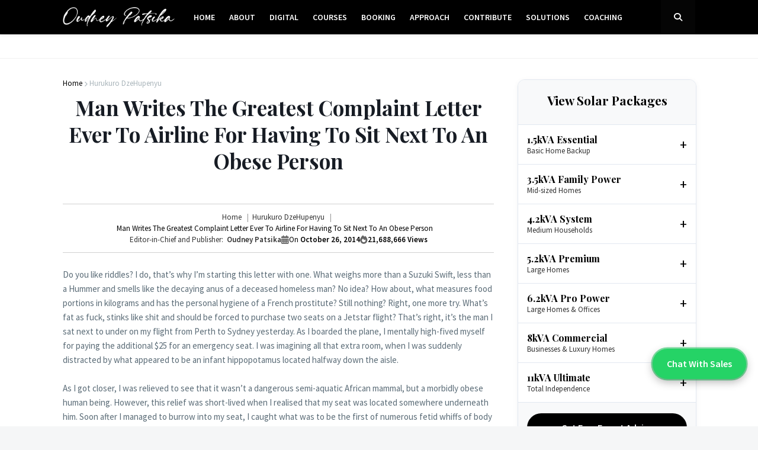

--- FILE ---
content_type: text/html; charset=UTF-8
request_url: https://www.oudneypatsika.com/2014/10/man-writes-greatest-complaint-letter.html
body_size: 53483
content:
<!DOCTYPE html>
<html class='ltr' dir='ltr' xmlns='http://www.w3.org/1999/xhtml' xmlns:b='http://www.google.com/2005/gml/b' xmlns:data='http://www.google.com/2005/gml/data' xmlns:expr='http://www.google.com/2005/gml/expr'>
<head>
<script>
document.addEventListener("DOMContentLoaded", function() {
  const imgs = document.querySelectorAll("img");
  imgs.forEach(img => {
    img.setAttribute("loading", "lazy");
  });
});
</script>
<meta content='35bb4bd1f9deb23b06eb2eb632d170c6' name='p:domain_verify'/>
<script async='async' crossorigin='anonymous' src='https://pagead2.googlesyndication.com/pagead/js/adsbygoogle.js?client=ca-pub-9563951579068173'></script>
<script async='async' src='//pagead2.googlesyndication.com/pagead/js/adsbygoogle.js'></script>
<script>
     (adsbygoogle = window.adsbygoogle || []).push({
          google_ad_client: "ca-pub-9563951579068173",
          enable_page_level_ads: true
     });
</script>
<link href='https://www.oudneypatsika.com/favicon.ico' rel='apple-touch-icon' sizes='120x120'/>
<link href='https://www.oudneypatsika.com/favicon.ico' rel='apple-touch-icon' sizes='152x152'/>
<link href='https://www.oudneypatsika.com/favicon.ico' rel='icon' type='image/x-icon'/>
<link href='https://www.oudneypatsika.com/favicon.ico' rel='shortcut icon' type='image/x-icon'/>
<link as='font' crossorigin='' href='https://fonts.gstatic.com/sf/raleway/v14/1Ptug8zYS_SKbgPNyC0ITw.woff2' rel='preload' type='font/woff2'/>
<link href='//fonts.gstatic.com' rel='dns-prefetch'/>
<link href='//1.bp.blogspot.com' rel='dns-prefetch'/>
<link href='//2.bp.blogspot.com' rel='dns-prefetch'/>
<link href='//3.bp.blogspot.com' rel='dns-prefetch'/>
<link href='//4.bp.blogspot.com' rel='dns-prefetch'/>
<link href='//www.blogger.com' rel='dns-prefetch'/>
<link href='//dnjs.cloudflare.com' rel='dns-prefetch'/>
<link href='//pagead2.googlesyndication.com' rel='dns-prefetch'/>
<link href='//www.googletagmanager.com' rel='dns-prefetch'/>
<link href='//www.google-analytics.com' rel='dns-prefetch'/>
<link href='//connect.facebook.net' rel='dns-prefetch'/>
<link href='//c.disquscdn.com' rel='dns-prefetch'/>
<link href='//disqus.com' rel='dns-prefetch'/>
<link href='//www.w3.org' rel='dns-prefetch'/>
<link href='//www.youtube.com' rel='dns-prefetch'/>
<link href='//feeds.feedburner.com' rel='dns-prefetch'/>
<script>
// Modern copy protection with popup warning
document.addEventListener("DOMContentLoaded", function() {
    // Disable right-click context menu
    document.addEventListener("contextmenu", function(e) {
        e.preventDefault();
    });

    // Disable text selection
    document.addEventListener("selectstart", function(e) {
        e.preventDefault();
    });

    // Disable drag/drop of images
    document.addEventListener("dragstart", function(e) {
        if (e.target.tagName === "IMG") {
            e.preventDefault();
        }
    });

    // Disable keyboard shortcuts (Ctrl+C, Ctrl+A, Ctrl+U, Ctrl+S)
    document.addEventListener("keydown", function(e) {
        if ((e.ctrlKey || e.metaKey) && 
            (e.keyCode === 67 || e.keyCode === 65 || e.keyCode === 85 || e.keyCode === 83)) {
            e.preventDefault();
            alert("Warning: Content Copying is Disabled on this Website. Please Contact the Owner for Authorized Use.");
        }
    });

    // Protect images (disable dragging but allow clicking/links)
    document.querySelectorAll("img").forEach(function(img) {
        img.setAttribute("draggable", "false");
        img.oncontextmenu = function() { return false; }; // block right-click
    });

    // Show popup when copy attempt detected
    document.addEventListener("copy", function(e) {
        e.preventDefault();
        alert("Warning: Content Copying is Disabled on this Website. Please Contact the Owner for Authorized Use.");
    });
});

// Fallback for older browsers
if (typeof document.onselectstart !== "undefined") {
    document.onselectstart = function() { return false; };
} else {
    document.onmousedown = function() { return false; };
    document.onmouseup = function() { return true; };
}
</script>
<meta content='width=device-width, initial-scale=1, minimum-scale=1, maximum-scale=1' name='viewport'/>
<meta content='text/html; charset=UTF-8' http-equiv='Content-Type'/>
<!-- Chrome, Firefox OS and Opera -->
<meta content='#f5f6f7' name='theme-color'/>
<!-- Windows Phone -->
<meta content='#f5f6f7' name='msapplication-navbutton-color'/>
<meta content='blogger' name='generator'/>
<link href='https://www.oudneypatsika.com/favicon.ico' rel='icon' type='image/x-icon'/>
<link href='https://www.oudneypatsika.com/2014/10/man-writes-greatest-complaint-letter.html' rel='canonical'/>
<link rel="alternate" type="application/atom+xml" title="Oudney Patsika - Atom" href="https://www.oudneypatsika.com/feeds/posts/default" />
<link rel="alternate" type="application/rss+xml" title="Oudney Patsika - RSS" href="https://www.oudneypatsika.com/feeds/posts/default?alt=rss" />
<link rel="service.post" type="application/atom+xml" title="Oudney Patsika - Atom" href="https://www.blogger.com/feeds/5025332186851640528/posts/default" />

<link rel="alternate" type="application/atom+xml" title="Oudney Patsika - Atom" href="https://www.oudneypatsika.com/feeds/6709161470747813069/comments/default" />
<!--Can't find substitution for tag [blog.ieCssRetrofitLinks]-->
<link href='https://blogger.googleusercontent.com/img/b/R29vZ2xl/AVvXsEgH6IuUi62L5atjqOE_TDYhIgpk-brahrZB805NS2reCT4yS0CCqzqua3aY2qHzE5dRAV1XyuO-oI2EwEdyfd3JZoYWq8ZFjbz5CNdzv2mRPa0lD8wTp1JCdN0bTodyZwtHxwYBobuJx0o/s1600/SQ8zKCJ.jpg' rel='image_src'/>
<meta content='https://www.oudneypatsika.com/2014/10/man-writes-greatest-complaint-letter.html' property='og:url'/>
<meta content='Man Writes The Greatest Complaint Letter Ever To Airline For Having To Sit Next To An Obese Person ' property='og:title'/>
<meta content='Oudney Patsika Is An Award Winning Business Growth Consultant. He Builds High Performing Hyper-Profitable Businesses, Systemized, Optimize and Scaled.' property='og:description'/>
<meta content='https://blogger.googleusercontent.com/img/b/R29vZ2xl/AVvXsEgH6IuUi62L5atjqOE_TDYhIgpk-brahrZB805NS2reCT4yS0CCqzqua3aY2qHzE5dRAV1XyuO-oI2EwEdyfd3JZoYWq8ZFjbz5CNdzv2mRPa0lD8wTp1JCdN0bTodyZwtHxwYBobuJx0o/w1200-h630-p-k-no-nu/SQ8zKCJ.jpg' property='og:image'/>
<title>
Man Writes The Greatest Complaint Letter Ever To Airline For Having To Sit Next To An Obese Person 
</title>
<meta content='Oudney Patsika Is A Media Producer, Consultant, and Author. He Teaches What You Need To Know About Creativity, Communication, Social Media and Culture. ' name='description'/>
<meta content='Oudney Patsika, Oudney&#39;s Studios, Brand Architect, Cinematographer, Social Analyst, Social Media Expert, Social Media, Web Entrepreneur, Google, Writer.' name='keywords'/>
<meta content='Ypu8LzMPv9tyWSz5nii4NfOrdGey-JtUT4VBL5cegKg' name='google-site-verification'/>
<meta content='66d7f0beff4384d99865d055dd7393ff' name='p:domain_verify'/>
<META CONTENT='index,follow' NAME='robot'></META>
<META CONTENT='Copyright © | Oudney Patsika - All Rights Reserved.' NAME='copyright'></META>
<META CONTENT='Oudney Patsika' NAME='author'></META>
<!-- SEO Meta Tag -->
<meta content='Man Writes The Greatest Complaint Letter Ever To Airline For Having To Sit Next To An Obese Person ' name='keywords'/>
<!-- SEO Title Tag -->
<meta content='Man Writes The Greatest Complaint Letter Ever To Airline For Having To Sit Next To An Obese Person ' property='og:title'/>
<meta content='https://www.oudneypatsika.com/2014/10/man-writes-greatest-complaint-letter.html' property='og:url'/>
<meta content='article' property='og:type'/>
<meta content='https://blogger.googleusercontent.com/img/b/R29vZ2xl/AVvXsEgH6IuUi62L5atjqOE_TDYhIgpk-brahrZB805NS2reCT4yS0CCqzqua3aY2qHzE5dRAV1XyuO-oI2EwEdyfd3JZoYWq8ZFjbz5CNdzv2mRPa0lD8wTp1JCdN0bTodyZwtHxwYBobuJx0o/s1600/SQ8zKCJ.jpg' property='og:image'/>
<meta content='Oudney Patsika' property='og:site_name'/>
<meta content='https://www.oudneypatsika.com/' name='twitter:domain'/>
<meta content='Man Writes The Greatest Complaint Letter Ever To Airline For Having To Sit Next To An Obese Person ' name='twitter:title'/>
<meta content='summary_large_image' name='twitter:card'/>
<meta content='https://blogger.googleusercontent.com/img/b/R29vZ2xl/AVvXsEgH6IuUi62L5atjqOE_TDYhIgpk-brahrZB805NS2reCT4yS0CCqzqua3aY2qHzE5dRAV1XyuO-oI2EwEdyfd3JZoYWq8ZFjbz5CNdzv2mRPa0lD8wTp1JCdN0bTodyZwtHxwYBobuJx0o/s1600/SQ8zKCJ.jpg' name='twitter:image'/>
<meta content='Man Writes The Greatest Complaint Letter Ever To Airline For Having To Sit Next To An Obese Person ' name='twitter:title'/>
<!-- Social Media meta tag need customer customization -->
<meta content='@oudneypatsika' name='twitter:site'/>
<meta content='@oudneypatsika' name='twitter:creator'/>
<meta content='width=device-width, initial-scale=1, minimum-scale=1, maximum-scale=1' name='viewport'/>
<title>Man Writes The Greatest Complaint Letter Ever To Airline For Having To Sit Next To An Obese Person </title>
<link href='//fonts.gstatic.com' rel='dns-prefetch'/>
<link href='//1.bp.blogspot.com' rel='dns-prefetch'/>
<link href='//2.bp.blogspot.com' rel='dns-prefetch'/>
<link href='//3.bp.blogspot.com' rel='dns-prefetch'/>
<link href='//4.bp.blogspot.com' rel='dns-prefetch'/>
<link href='//www.blogger.com' rel='dns-prefetch'/>
<link href='//dnjs.cloudflare.com' rel='dns-prefetch'/>
<link href='//pagead2.googlesyndication.com' rel='dns-prefetch'/>
<link href='//www.googletagmanager.com' rel='dns-prefetch'/>
<link href='//www.google-analytics.com' rel='dns-prefetch'/>
<link href='//connect.facebook.net' rel='dns-prefetch'/>
<link href='//c.disquscdn.com' rel='dns-prefetch'/>
<link href='//disqus.com' rel='dns-prefetch'/>
<meta content='text/html; charset=UTF-8' http-equiv='Content-Type'/>
<meta content='blogger' name='generator'/>
<link href='https://www.oudneypatsika.com/favicon.ico' rel='icon' type='image/x-icon'/>
<link href='https://www.oudneypatsika.com/2014/10/man-writes-greatest-complaint-letter.html' rel='canonical'/>
<link rel="alternate" type="application/atom+xml" title="Oudney Patsika - Atom" href="https://www.oudneypatsika.com/feeds/posts/default" />
<link rel="alternate" type="application/rss+xml" title="Oudney Patsika - RSS" href="https://www.oudneypatsika.com/feeds/posts/default?alt=rss" />
<link rel="service.post" type="application/atom+xml" title="Oudney Patsika - Atom" href="https://www.blogger.com/feeds/5025332186851640528/posts/default" />

<link rel="alternate" type="application/atom+xml" title="Oudney Patsika - Atom" href="https://www.oudneypatsika.com/feeds/6709161470747813069/comments/default" />
<meta content='Oudney Patsika Is An Award Winning Business Growth Consultant. He Builds High Performing Hyper-Profitable Businesses, Systemized, Optimize and Scaled.' name='description'/>
<link href='https://blogger.googleusercontent.com/img/b/R29vZ2xl/AVvXsEgH6IuUi62L5atjqOE_TDYhIgpk-brahrZB805NS2reCT4yS0CCqzqua3aY2qHzE5dRAV1XyuO-oI2EwEdyfd3JZoYWq8ZFjbz5CNdzv2mRPa0lD8wTp1JCdN0bTodyZwtHxwYBobuJx0o/w1600/SQ8zKCJ.jpg' rel='image_src'/>
<!-- Metadata for Open Graph protocol. See http://ogp.me/. -->
<meta content='article' property='og:type'/>
<meta content='Man Writes The Greatest Complaint Letter Ever To Airline For Having To Sit Next To An Obese Person ' property='og:title'/>
<meta content='https://www.oudneypatsika.com/2014/10/man-writes-greatest-complaint-letter.html' property='og:url'/>
<meta content='Oudney Patsika Is An Award Winning Business Growth Consultant. He Builds High Performing Hyper-Profitable Businesses, Systemized, Optimize and Scaled.' property='og:description'/>
<meta content='Oudney Patsika' property='og:site_name'/>
<meta content='https://blogger.googleusercontent.com/img/b/R29vZ2xl/AVvXsEgH6IuUi62L5atjqOE_TDYhIgpk-brahrZB805NS2reCT4yS0CCqzqua3aY2qHzE5dRAV1XyuO-oI2EwEdyfd3JZoYWq8ZFjbz5CNdzv2mRPa0lD8wTp1JCdN0bTodyZwtHxwYBobuJx0o/w1600/SQ8zKCJ.jpg' property='og:image'/>
<meta content='https://blogger.googleusercontent.com/img/b/R29vZ2xl/AVvXsEgH6IuUi62L5atjqOE_TDYhIgpk-brahrZB805NS2reCT4yS0CCqzqua3aY2qHzE5dRAV1XyuO-oI2EwEdyfd3JZoYWq8ZFjbz5CNdzv2mRPa0lD8wTp1JCdN0bTodyZwtHxwYBobuJx0o/w1600/SQ8zKCJ.jpg' name='twitter:image'/>
<meta content='summary_large_image' name='twitter:card'/>
<meta content='Man Writes The Greatest Complaint Letter Ever To Airline For Having To Sit Next To An Obese Person ' name='twitter:title'/>
<meta content='https://www.oudneypatsika.com/2014/10/man-writes-greatest-complaint-letter.html' name='twitter:domain'/>
<meta content='Oudney Patsika Is An Award Winning Business Growth Consultant. He Builds High Performing Hyper-Profitable Businesses, Systemized, Optimize and Scaled.' name='twitter:description'/>
<!-- Font Awesome Free 5.11.2 -->
<link href='https://cdnjs.cloudflare.com/ajax/libs/font-awesome/5.11.2/css/all.min.css' rel='stylesheet'/>
<!-- Theme Style CSS -->
<style id='page-skin-1' type='text/css'><!--
/*
-----------------------------------------------
Blogger Template Style
Name:        Freebify
Version:     1.0.0 - Premuim
Author:      Templateify
Author Url:  https://www.templateify.com/
Publisher:   www.donutheme.com
-----------------------------------------------*/
/*-- Google Fonts --*/
@font-face{font-family:'Raleway';font-style:italic;font-weight:400;font-display:swap;src:local('Raleway Italic'),local(Raleway-Italic),url(https://fonts.gstatic.com/s/raleway/v14/1Ptsg8zYS_SKggPNyCg4Q4FqPfE.woff2) format("woff2");unicode-range:U+0100-024F,U+0259,U+1E00-1EFF,U+2020,U+20A0-20AB,U+20AD-20CF,U+2113,U+2C60-2C7F,U+A720-A7FF}
@font-face{font-family:'Raleway';font-style:italic;font-weight:400;font-display:swap;src:local('Raleway Italic'),local(Raleway-Italic),url(https://fonts.gstatic.com/s/raleway/v14/1Ptsg8zYS_SKggPNyCg4TYFq.woff2) format("woff2");unicode-range:U+0000-00FF,U+0131,U+0152-0153,U+02BB-02BC,U+02C6,U+02DA,U+02DC,U+2000-206F,U+2074,U+20AC,U+2122,U+2191,U+2193,U+2212,U+2215,U+FEFF,U+FFFD}
@font-face{font-family:'Raleway';font-style:italic;font-weight:500;font-display:swap;src:local('Raleway Medium Italic'),local(Raleway-MediumItalic),url(https://fonts.gstatic.com/s/raleway/v14/1Ptpg8zYS_SKggPNyCgwvqJ_DNCb_Vo.woff2) format("woff2");unicode-range:U+0100-024F,U+0259,U+1E00-1EFF,U+2020,U+20A0-20AB,U+20AD-20CF,U+2113,U+2C60-2C7F,U+A720-A7FF}
@font-face{font-family:'Raleway';font-style:italic;font-weight:500;font-display:swap;src:local('Raleway Medium Italic'),local(Raleway-MediumItalic),url(https://fonts.gstatic.com/s/raleway/v14/1Ptpg8zYS_SKggPNyCgwvqJ_AtCb.woff2) format("woff2");unicode-range:U+0000-00FF,U+0131,U+0152-0153,U+02BB-02BC,U+02C6,U+02DA,U+02DC,U+2000-206F,U+2074,U+20AC,U+2122,U+2191,U+2193,U+2212,U+2215,U+FEFF,U+FFFD}
@font-face{font-family:'Raleway';font-style:italic;font-weight:600;font-display:swap;src:local('Raleway SemiBold Italic'),local(Raleway-SemiBoldItalic),url(https://fonts.gstatic.com/s/raleway/v14/1Ptpg8zYS_SKggPNyCgwkqV_DNCb_Vo.woff2) format("woff2");unicode-range:U+0100-024F,U+0259,U+1E00-1EFF,U+2020,U+20A0-20AB,U+20AD-20CF,U+2113,U+2C60-2C7F,U+A720-A7FF}
@font-face{font-family:'Raleway';font-style:italic;font-weight:600;font-display:swap;src:local('Raleway SemiBold Italic'),local(Raleway-SemiBoldItalic),url(https://fonts.gstatic.com/s/raleway/v14/1Ptpg8zYS_SKggPNyCgwkqV_AtCb.woff2) format("woff2");unicode-range:U+0000-00FF,U+0131,U+0152-0153,U+02BB-02BC,U+02C6,U+02DA,U+02DC,U+2000-206F,U+2074,U+20AC,U+2122,U+2191,U+2193,U+2212,U+2215,U+FEFF,U+FFFD}
@font-face{font-family:'Raleway';font-style:italic;font-weight:700;font-display:swap;src:local('Raleway Bold Italic'),local(Raleway-BoldItalic),url(https://fonts.gstatic.com/s/raleway/v14/1Ptpg8zYS_SKggPNyCgw9qR_DNCb_Vo.woff2) format("woff2");unicode-range:U+0100-024F,U+0259,U+1E00-1EFF,U+2020,U+20A0-20AB,U+20AD-20CF,U+2113,U+2C60-2C7F,U+A720-A7FF}
@font-face{font-family:'Raleway';font-style:italic;font-weight:700;font-display:swap;src:local('Raleway Bold Italic'),local(Raleway-BoldItalic),url(https://fonts.gstatic.com/s/raleway/v14/1Ptpg8zYS_SKggPNyCgw9qR_AtCb.woff2) format("woff2");unicode-range:U+0000-00FF,U+0131,U+0152-0153,U+02BB-02BC,U+02C6,U+02DA,U+02DC,U+2000-206F,U+2074,U+20AC,U+2122,U+2191,U+2193,U+2212,U+2215,U+FEFF,U+FFFD}
@font-face{font-family:'Raleway';font-style:normal;font-weight:400;font-display:swap;src:local(Raleway),local(Raleway-Regular),url(https://fonts.gstatic.com/s/raleway/v14/1Ptug8zYS_SKggPNyCMIT5lu.woff2) format("woff2");unicode-range:U+0100-024F,U+0259,U+1E00-1EFF,U+2020,U+20A0-20AB,U+20AD-20CF,U+2113,U+2C60-2C7F,U+A720-A7FF}
@font-face{font-family:'Raleway';font-style:normal;font-weight:400;font-display:swap;src:local(Raleway),local(Raleway-Regular),url(https://fonts.gstatic.com/s/raleway/v14/1Ptug8zYS_SKggPNyC0ITw.woff2) format("woff2");unicode-range:U+0000-00FF,U+0131,U+0152-0153,U+02BB-02BC,U+02C6,U+02DA,U+02DC,U+2000-206F,U+2074,U+20AC,U+2122,U+2191,U+2193,U+2212,U+2215,U+FEFF,U+FFFD}
@font-face{font-family:'Raleway';font-style:normal;font-weight:500;font-display:swap;src:local('Raleway Medium'),local(Raleway-Medium),url(https://fonts.gstatic.com/s/raleway/v14/1Ptrg8zYS_SKggPNwN4rWqhPAMif.woff2) format("woff2");unicode-range:U+0100-024F,U+0259,U+1E00-1EFF,U+2020,U+20A0-20AB,U+20AD-20CF,U+2113,U+2C60-2C7F,U+A720-A7FF}
@font-face{font-family:'Raleway';font-style:normal;font-weight:500;font-display:swap;src:local('Raleway Medium'),local(Raleway-Medium),url(https://fonts.gstatic.com/s/raleway/v14/1Ptrg8zYS_SKggPNwN4rWqZPAA.woff2) format("woff2");unicode-range:U+0000-00FF,U+0131,U+0152-0153,U+02BB-02BC,U+02C6,U+02DA,U+02DC,U+2000-206F,U+2074,U+20AC,U+2122,U+2191,U+2193,U+2212,U+2215,U+FEFF,U+FFFD}
@font-face{font-family:'Raleway';font-style:normal;font-weight:600;font-display:swap;src:local('Raleway SemiBold'),local(Raleway-SemiBold),url(https://fonts.gstatic.com/s/raleway/v14/1Ptrg8zYS_SKggPNwPIsWqhPAMif.woff2) format("woff2");unicode-range:U+0100-024F,U+0259,U+1E00-1EFF,U+2020,U+20A0-20AB,U+20AD-20CF,U+2113,U+2C60-2C7F,U+A720-A7FF}
@font-face{font-family:'Raleway';font-style:normal;font-weight:600;font-display:swap;src:local('Raleway SemiBold'),local(Raleway-SemiBold),url(https://fonts.gstatic.com/s/raleway/v14/1Ptrg8zYS_SKggPNwPIsWqZPAA.woff2) format("woff2");unicode-range:U+0000-00FF,U+0131,U+0152-0153,U+02BB-02BC,U+02C6,U+02DA,U+02DC,U+2000-206F,U+2074,U+20AC,U+2122,U+2191,U+2193,U+2212,U+2215,U+FEFF,U+FFFD}
@font-face{font-family:'Raleway';font-style:normal;font-weight:700;font-display:swap;src:local('Raleway Bold'),local(Raleway-Bold),url(https://fonts.gstatic.com/s/raleway/v14/1Ptrg8zYS_SKggPNwJYtWqhPAMif.woff2) format("woff2");unicode-range:U+0100-024F,U+0259,U+1E00-1EFF,U+2020,U+20A0-20AB,U+20AD-20CF,U+2113,U+2C60-2C7F,U+A720-A7FF}
@font-face{font-family:'Raleway';font-style:normal;font-weight:700;font-display:swap;src:local('Raleway Bold'),local(Raleway-Bold),url(https://fonts.gstatic.com/s/raleway/v14/1Ptrg8zYS_SKggPNwJYtWqZPAA.woff2) format("woff2");unicode-range:U+0000-00FF,U+0131,U+0152-0153,U+02BB-02BC,U+02C6,U+02DA,U+02DC,U+2000-206F,U+2074,U+20AC,U+2122,U+2191,U+2193,U+2212,U+2215,U+FEFF,U+FFFD}
/*-- CSS Variables --*/
html{
--body-font:'Raleway',Arial,sans-serif;
--menu-font:'Raleway',Arial,sans-serif;
--title-font:'Raleway',Arial,sans-serif;
--meta-font:'Raleway',Arial,sans-serif;
--text-font:'Raleway',Arial,sans-serif;
--body-bg-color:#f5f6f7;
--body-bg:#f5f6f7 none no-repeat scroll center center;
--outer-bg:#ffffff;
--main-color:#000000;
--title-color:#000000;
--title-hover-color:#808080;
--meta-color:#a9b4ba;
--text-color:#5b6c77;
--tag-color:#000000;
--header-bg:#000000;
--header-color:#ffffff;
--header-hover-color:#808080;
--submenu-bg:#ffffff;
--submenu-color:#171c24;
--submenu-hover-color:#808080;
--megamenu-bg:#ffffff;
--megamenu-color:#171c24;
--megamenu-hover-color:#808080;
--mobilemenu-bg:#ffffff;
--mobilemenu-color:#171c24;
--mobilemenu-hover-color:#808080;
--hero-bg:#000000;
--hero-color:#ffffff;
--hero-text-color:#f0f0fa;
--hero-search-color:#ffffff;
--widget-title-color:#171c24;
--post-title-color:#171c24;
--post-title-hover-color:#808080;
--post-text-color:#5b6c77;
--footer-bg:#000000;
--footer-color:#ffffff;
--footer-hover-color:#808080;
--footer-post-title-color:#ffffff;
--footer-post-title-hover-color:#808080;
--footer-text-color:#ffffff;
--footerbar-bg:#000000;
--footerbar-color:#ffffff;
--footerbar-hover-color:#808080;
--button-bg:#000000;
--button-color:#ffffff;
--button-hover-bg:#0000ff;
--button-hover-color:#ffffff;
--border-color:rgba(155,155,155,0.15);
--bb-color:rgba(0,0,0,0.1);
}
html.rtl{
--body-font:'Cairo',Arial,sans-serif;
--menu-font:'Cairo',Arial,sans-serif;
--title-font:'Cairo',Arial,sans-serif;
--meta-font:'Cairo',Arial,sans-serif;
--text-font:'Cairo',Arial,sans-serif;
}
/*-- Reset CSS --*/
a,abbr,acronym,address,applet,b,big,blockquote,body,caption,center,cite,code,dd,del,dfn,div,dl,dt,em,fieldset,font,form,h1,h2,h3,h4,h5,h6,html,i,iframe,img,ins,kbd,label,legend,li,object,p,pre,q,s,samp,small,span,strike,strong,sub,sup,table,tbody,td,tfoot,th,thead,tr,tt,u,ul,var{padding:0;margin:0;border:0;outline:0;vertical-align:baseline;background:0 0;text-decoration:none}dl,ul{list-style-position:inside;list-style:none}ul li{list-style:none}caption{text-align:center}img{border:none;position:relative}a,a:visited{text-decoration:none}.clearfix{clear:both}.section,.widget,.widget ul{margin:0;padding:0}a{color:var(--main-color)}a img{border:0}abbr{text-decoration:none}.CSS_LIGHTBOX{z-index:999999!important}.CSS_LIGHTBOX_ATTRIBUTION_INDEX_CONTAINER .CSS_HCONT_CHILDREN_HOLDER > .CSS_LAYOUT_COMPONENT.CSS_HCONT_CHILD:first-child > .CSS_LAYOUT_COMPONENT{opacity:0}.separator a{clear:none!important;float:none!important;margin-left:0!important;margin-right:0!important}#Navbar1,#navbar-iframe,.widget-item-control,a.quickedit,.home-link,.feed-links{display:none!important}.center{display:table;margin:0 auto;position:relative}.widget > h2,.widget > h3{display:none}.widget iframe,.widget img{max-width:100%}button,input,select,textarea{font-family:var(--body-font);-webkit-appearance:none;-moz-appearance:none;appearance:none;outline:none;box-sizing:border-box;border-radius:0}
/*-- Style CSS --*/
html{position:relative;background-color:var(--body-bg-color);text-rendering:optimizeLegibility;-webkit-font-smoothing:antialiased;margin:0}
body{position:relative;background-color:var(--body-bg-color);background:var(--body-bg);font-family:var(--body-font);font-size:14px;color:var(--text-color);font-weight:400;font-style:normal;line-height:1.4em;word-wrap:break-word;margin:0;padding:0}
html[data-theme=dark] body{background-color:var(--body-bg-color)!important}
body.is-cover{background-attachment:fixed;background-size:cover;background-position:center center;background-repeat:no-repeat}
.rtl{direction:rtl}
.no-items.section{display:none}
h1,h2,h3,h4,h5,h6{font-family:var(--title-font);font-weight:600}
a,input,button{transition:all .17s ease}
#outer-wrapper{position:relative;overflow:hidden;width:100%;max-width:100%;background-color:var(--outer-bg);margin:0 auto;padding:0}
.is-boxed #outer-wrapper{width:calc(1068px + 60px);max-width:100%;box-shadow:0 0 20px rgba(0,0,0,0.1)}
.row-x1{width:1068px}
#content-wrapper{position:relative;float:left;width:100%;overflow:hidden;padding:35px 0;margin:0;border-top:0}
#content-wrapper > .container{margin:0 auto}
.theiaStickySidebarIfy:before,.theiaStickySidebarIfy:after{content:'';display:table;clear:both}
#main-wrapper{position:relative;float:left;width:100%;box-sizing:border-box;padding:0}
.is-single #main-wrapper{width:calc(100% - (300px + 40px))}
.is-left #main-wrapper,.rtl #main-wrapper{float:right}
#sidebar-wrapper{position:relative;float:right;width:300px;box-sizing:border-box;padding:0}
.is-left #sidebar-wrapper,.rtl #sidebar-wrapper{float:left}
.entry-image-wrap,.cmm-avatar,.comments .avatar-image-container{overflow:hidden;background-color:rgba(155,155,155,0.08);z-index:5;color:transparent!important;transition:box-shadow .17s ease,opacity .17s ease}
.entry-image-wrap:hover{box-shadow:0 3px 13px -5px rgba(7,10,25,.2)}
html[data-theme=dark] .entry-image-wrap:hover{opacity:.85}
.entry-thumb{display:block;position:relative;width:100%;height:100%;background-size:cover;background-position:center center;background-repeat:no-repeat;z-index:1;opacity:0;transition:opacity .35s ease,transform .35s ease}
.entry-thumb.lazy-ify{opacity:1}
.before-mask:before{content:'';position:absolute;left:0;right:0;bottom:0;height:70%;background-image:linear-gradient(to bottom,transparent,rgba(0,0,0,0.8));-webkit-backface-visibility:hidden;backface-visibility:hidden;z-index:2;opacity:1;margin:0;transition:opacity .25s ease}
.entry-image-wrap.is-video:after{position:absolute;content:'\f04b';top:50%;left:50%;background-color:rgba(0,0,0,0.5);width:44px;height:30px;font-family:'Font Awesome 5 Free';font-size:12px;color:#fff;font-weight:900;text-align:center;line-height:30px;z-index:5;transform:translate(-50%,-50%);box-sizing:border-box;margin:0;border-radius:6px;transition:background .17s ease}
.entry-image-wrap.is-video:hover:after,.featured-item-inner:hover .entry-image-wrap.is-video:after{background-color:var(--main-color)}
.entry-meta{float:left;width:100%;font-family:var(--meta-font);font-size:13px;color:var(--meta-color);font-weight:400;line-height:16px;margin:0}
.entry-meta .m-item{float:left}
.rtl .entry-meta .m-item{float:right}
.entry-category{position:relative;font-size:12px;color:var(--tag-color);font-weight:600;text-transform:uppercase;z-index:10;margin:0 0 6px}
.entry-title{color:var(--post-title-color);font-weight:600;line-height:1.3em}
.entry-title a{display:block;color:var(--post-title-color)}
.entry-title a:hover{color:var(--post-title-hover-color)}
.excerpt{font-family:var(--text-font);line-height:1.5em}
.entry-info{position:absolute;left:0;bottom:0;width:100%;background:linear-gradient(to bottom,transparent,rgba(0,0,0,0.8));overflow:hidden;z-index:10;box-sizing:border-box;padding:15px}
.entry-info .entry-title{text-shadow:0 1px 2px rgba(0,0,0,0.5)}
.entry-info .entry-title a{color:#fff}
.error-msg{display:block;font-size:14px;color:var(--text-color);padding:30px 0;font-weight:400}
.error-msg b{font-weight:700}
.social a:before{display:inline-block;font-family:'Font Awesome 5 Brands';font-style:normal;font-weight:400}
.social .blogger a:before{content:'\f37d'}
.social .facebook a:before{content:'\f09a'}
.social .facebook-f a:before{content:'\f39e'}
.social .twitter a:before{content:'\f099'}
.social .rss a:before{content:'\f09e';font-family:'Font Awesome 5 Free';font-weight:900}
.social .youtube a:before{content:'\f167'}
.social .skype a:before{content:'\f17e'}
.social .stumbleupon a:before{content:'\f1a4'}
.social .tumblr a:before{content:'\f173'}
.social .vk a:before{content:'\f189'}
.social .stack-overflow a:before{content:'\f16c'}
.social .github a:before{content:'\f09b'}
.social .linkedin a:before{content:'\f0e1'}
.social .dribbble a:before{content:'\f17d'}
.social .soundcloud a:before{content:'\f1be'}
.social .behance a:before{content:'\f1b4'}
.social .digg a:before{content:'\f1a6'}
.social .instagram a:before{content:'\f16d'}
.social .pinterest a:before{content:'\f0d2'}
.social .pinterest-p a:before{content:'\f231'}
.social .twitch a:before{content:'\f1e8'}
.social .delicious a:before{content:'\f1a5'}
.social .codepen a:before{content:'\f1cb'}
.social .flipboard a:before{content:'\f44d'}
.social .reddit a:before{content:'\f281'}
.social .whatsapp a:before{content:'\f232'}
.social .messenger a:before{content:'\f39f'}
.social .snapchat a:before{content:'\f2ac'}
.social .telegram a:before{content:'\f3fe'}
.social .discord a:before{content:'\f392'}
.social .share a:before{content:'\f064';font-family:'Font Awesome 5 Free';font-weight:900}
.social .email a:before{content:'\f0e0';font-family:'Font Awesome 5 Free'}
.social .external-link a:before{content:'\f35d';font-family:'Font Awesome 5 Free';font-weight:900}
.social-bg .blogger a,.social-bg-hover .blogger a:hover{background-color:#f30}
.social-bg .facebook a,.social-bg .facebook-f a,.social-bg-hover .facebook a:hover,.social-bg-hover .facebook-f a:hover{background-color:#3b5999}
.social-bg .twitter a,.social-bg-hover .twitter a:hover{background-color:#00acee}
.social-bg .youtube a,.social-bg-hover .youtube a:hover{background-color:#f50000}
.social-bg .instagram a,.social-bg-hover .instagram a:hover{background:linear-gradient(15deg,#ffb13d,#dd277b,#4d5ed4)}
.social-bg .pinterest a,.social-bg .pinterest-p a,.social-bg-hover .pinterest a:hover,.social-bg-hover .pinterest-p a:hover{background-color:#ca2127}
.social-bg .dribbble a,.social-bg-hover .dribbble a:hover{background-color:#ea4c89}
.social-bg .linkedin a,.social-bg-hover .linkedin a:hover{background-color:#0077b5}
.social-bg .tumblr a,.social-bg-hover .tumblr a:hover{background-color:#365069}
.social-bg .twitch a,.social-bg-hover .twitch a:hover{background-color:#6441a5}
.social-bg .rss a,.social-bg-hover .rss a:hover{background-color:#ffc200}
.social-bg .skype a,.social-bg-hover .skype a:hover{background-color:#00aff0}
.social-bg .stumbleupon a,.social-bg-hover .stumbleupon a:hover{background-color:#eb4823}
.social-bg .vk a,.social-bg-hover .vk a:hover{background-color:#4a76a8}
.social-bg .stack-overflow a,.social-bg-hover .stack-overflow a:hover{background-color:#f48024}
.social-bg .github a,.social-bg-hover .github a:hover{background-color:#24292e}
.social-bg .soundcloud a,.social-bg-hover .soundcloud a:hover{background:linear-gradient(#ff7400,#ff3400)}
.social-bg .behance a,.social-bg-hover .behance a:hover{background-color:#191919}
.social-bg .digg a,.social-bg-hover .digg a:hover{background-color:#1b1a19}
.social-bg .delicious a,.social-bg-hover .delicious a:hover{background-color:#0076e8}
.social-bg .codepen a,.social-bg-hover .codepen a:hover{background-color:#0000ff}
.social-bg .flipboard a,.social-bg-hover .flipboard a:hover{background-color:#f52828}
.social-bg .reddit a,.social-bg-hover .reddit a:hover{background-color:#ff4500}
.social-bg .whatsapp a,.social-bg-hover .whatsapp a:hover{background-color:#3fbb50}
.social-bg .messenger a,.social-bg-hover .messenger a:hover{background-color:#0084ff}
.social-bg .snapchat a,.social-bg-hover .snapchat a:hover{background-color:#ffe700}
.social-bg .telegram a,.social-bg-hover .telegram a:hover{background-color:#179cde}
.social-bg .discord a,.social-bg-hover .discord a:hover{background-color:#7289da}
.social-bg .share a,.social-bg-hover .share a:hover{background-color:var(--meta-color)}
.social-bg .email a,.social-bg-hover .email a:hover{background-color:#888}
.social-bg .external-link a,.social-bg-hover .external-link a:hover{background-color:var(--button-hover-bg)}
.social-color .blogger a,.social-color-hover .blogger a:hover{color:#f30}
.social-color .facebook a,.social-color .facebook-f a,.social-color-hover .facebook a:hover,.social-color-hover .facebook-f a:hover{color:#3b5999}
.social-color .twitter a,.social-color-hover .twitter a:hover{color:#00acee}
.social-color .youtube a,.social-color-hover .youtube a:hover{color:#f50000}
.social-color .instagram a,.social-color-hover .instagram a:hover{color:#dd277b}
.social-color .pinterest a,.social-color .pinterest-p a,.social-color-hover .pinterest a:hover,.social-color-hover .pinterest-p a:hover{color:#ca2127}
.social-color .dribbble a,.social-color-hover .dribbble a:hover{color:#ea4c89}
.social-color .linkedin a,.social-color-hover .linkedin a:hover{color:#0077b5}
.social-color .tumblr a,.social-color-hover .tumblr a:hover{color:#365069}
.social-color .twitch a,.social-color-hover .twitch a:hover{color:#6441a5}
.social-color .rss a,.social-color-hover .rss a:hover{color:#ffc200}
.social-color .skype a,.social-color-hover .skype a:hover{color:#00aff0}
.social-color .stumbleupon a,.social-color-hover .stumbleupon a:hover{color:#eb4823}
.social-color .vk a,.social-color-hover .vk a:hover{color:#4a76a8}
.social-color .stack-overflow a,.social-color-hover .stack-overflow a:hover{color:#f48024}
.social-color .github a,.social-color-hover .github a:hover{color:#24292e}
.social-color .soundcloud a,.social-color-hover .soundcloud a:hover{color:#ff7400}
.social-color .behance a,.social-color-hover .behance a:hover{color:#191919}
.social-color .digg a,.social-color-hover .digg a:hover{color:#1b1a19}
.social-color .delicious a,.social-color-hover .delicious a:hover{color:#0076e8}
.social-color .codepen a,.social-color-hover .codepen a:hover{color:#000}
.social-color .flipboard a,.social-color-hover .flipboard a:hover{color:#f52828}
.social-color .reddit a,.social-color-hover .reddit a:hover{color:#ff4500}
.social-color .whatsapp a,.social-color-hover .whatsapp a:hover{color:#3fbb50}
.social-color .messenger a,.social-color-hover .messenger a:hover{color:#0084ff}
.social-color .snapchat a,.social-color-hover .snapchat a:hover{color:#ffe700}
.social-color .telegram a,.social-color-hover .telegram a:hover{color:#179cde}
.social-color .discord a,.social-color-hover .discord a:hover{color:#7289da}
.social-color .share a,.social-color-hover .share a:hover{color:var(--meta-color)}
.social-color .email a,.social-color-hover .email a:hover{color:#888}
.social-color .external-link a,.social-color-hover .external-link a:hover{color:var(--button-hover-bg)}
#freebify-free-header-wrapper{position:relative;float:left;width:100%;margin:0}
#freebify-free-header-wrapper .container{position:relative;margin:0 auto}
.headerify-wrap,.headerify{position:relative;float:left;width:100%;height:58px;z-index:50;box-sizing:border-box;padding:0;margin:0}
.headerify-inner{position:relative;float:left;width:100%;height:58px;background-color:var(--header-bg);box-sizing:border-box;padding:0;margin:0;box-shadow:0 1px 5px 0 rgba(0,0,0,0.1)}
.is-boxed .headerify-inner{float:none;width:calc(1068px + 60px);max-width:100%;margin:0 auto;border:0}
.headerify-items{position:relative;float:left;width:100%;height:58px;box-sizing:border-box;margin:0}
.main-logo-wrap{position:relative;float:left;margin:0 20px 0 0}
.rtl .main-logo-wrap{float:right;margin:0 0 0 20px}
.main-logo{position:relative;float:left;width:100%;height:34px;overflow:hidden;padding:12px 0;margin:0}
.main-logo .widget,.logo-content{position:relative;float:left;width:100%;margin:0}
.main-logo .logo-img{display:flex;flex-wrap:wrap;align-items:center;height:34px;overflow:hidden}
.main-logo img{display:block;max-width:100%;max-height:34px;margin:0}
.main-logo h1.blog-title,.main-logo .blog-title{font-size:27px;color:var(--header-color);line-height:34px;font-weight:600;margin:0}
.main-logo .blog-title a{color:var(--header-color)}
.main-logo .blog-title a:hover{color:var(--header-hover-color)}
.main-logo #h1-tag{position:absolute;top:-9000px;left:-9000px;display:none;visibility:hidden}
.main-menu-wrap{position:static;float:left;height:58px;margin:0}
.rtl .main-menu-wrap{float:right}
#freebify-free-main-menu .widget,#freebify-free-main-menu .widget > .widget-title{display:none}
#freebify-free-main-menu .show-menu{display:block}
#freebify-free-main-menu{position:static;width:100%;height:58px;z-index:10}
#freebify-free-main-menu ul > li{position:relative;float:left;display:inline-block;padding:0;margin:0}
.rtl #freebify-free-main-menu ul > li{float:right}
#freebify-free-main-menu-nav > li > a{position:relative;display:block;height:58px;font-family:var(--menu-font);font-size:14px;color:var(--header-color);font-weight:600;text-transform:uppercase;line-height:58px;padding:0 12px;margin:0}
.rtl #freebify-free-main-menu-nav > li > a{font-weight:700}
#freebify-free-main-menu-nav > li:hover > a{color:var(--header-hover-color)}
#freebify-free-main-menu ul > li > ul{position:absolute;float:left;left:0;top:58px;width:180px;background-color:var(--submenu-bg);z-index:99999;padding:0;visibility:hidden;opacity:0;border-radius:6px;box-shadow:0 2px 5px 0 rgba(0,0,0,0.1),0 2px 10px 0 rgba(0,0,0,0.1)}
.rtl #freebify-free-main-menu ul > li > ul{left:auto;right:0}
#freebify-free-main-menu ul > li > ul > li > ul{position:absolute;top:0;left:100%;margin:0}
.rtl #freebify-free-main-menu ul > li > ul > li > ul{left:unset;right:100%}
#freebify-free-main-menu ul > li > ul > li{display:block;float:none;position:relative}
.rtl #freebify-free-main-menu ul > li > ul > li{float:none}
#freebify-free-main-menu ul > li > ul > li a{position:relative;display:block;font-size:14px;color:var(--submenu-color);font-weight:400;box-sizing:border-box;padding:8px 12px;margin:0;border-bottom:1px solid rgba(155,155,155,0.05)}
#freebify-free-main-menu ul > li > ul > li:last-child a{border:0}
#freebify-free-main-menu ul > li > ul > li:hover > a{color:var(--submenu-hover-color)}
#freebify-free-main-menu ul > li.has-sub > a:after{content:'\f078';float:right;font-family:'Font Awesome 5 Free';font-size:9px;font-weight:900;margin:-1px 0 0 5px}
.rtl #freebify-free-main-menu ul > li.has-sub > a:after{float:left;margin:-1px 5px 0 0}
#freebify-free-main-menu ul > li > ul > li.has-sub > a:after{content:'\f054';float:right;margin:0}
.rtl #freebify-free-main-menu ul > li > ul > li.has-sub > a:after{content:'\f053'}
#freebify-free-main-menu ul > li:hover > ul,#freebify-free-main-menu ul > li > ul > li:hover > ul{visibility:visible;opacity:1;margin:0}
#freebify-free-main-menu ul ul{transition:all .17s ease}
#freebify-free-main-menu .mega-menu{position:static!important}
#freebify-free-main-menu .mega-menu > ul{width:100%;overflow:hidden;background-color:var(--megamenu-bg);box-sizing:border-box;padding:20px 10px}
.tab-active{display:block}
.tab-animated,.post-animated{-webkit-animation-duration:.5s;animation-duration:.5s;-webkit-animation-fill-mode:both;animation-fill-mode:both}
@keyframes fadeIn {
from{opacity:0}
to{opacity:1}
}
.tab-fadeIn,.post-fadeIn{animation-name:fadeIn}
@keyframes fadeInUp {
from{opacity:0;transform:translate3d(0,5px,0)}
to{opacity:1;transform:translate3d(0,0,0)}
}
@keyframes slideToLeft {
from{opacity:0;transform:translate3d(30px,0,0)}
to{opacity:1;transform:translate3d(0,0,0)}
}
@keyframes slideToRight {
from{opacity:0;transform:translate3d(-30px,0,0)}
to{opacity:1;transform:translate3d(0,0,0)}
}
.tab-fadeInUp,.post-fadeInUp{animation-name:fadeInUp}
.mega-items .mega-item{float:left;width:20%;box-sizing:border-box;padding:0 10px}
.rtl .mega-items .mega-item{float:right}
.mega-items .mega-content{position:relative;float:left;width:100%;padding:0}
.mega-content .entry-image-wrap{width:100%;height:124px;z-index:1;display:block;position:relative;overflow:hidden;margin:0 0 10px;border-radius:6px}
.mega-content .entry-title{font-size:15px;margin:0}
.mega-content .entry-title a{color:var(--megamenu-color)}
.mega-content .entry-title a:hover{color:var(--megamenu-hover-color)}
.mega-menu .error-msg{text-align:center}
.main-toggle-wrap{position:absolute;top:0;right:0;height:58px;background-color:var(--header-bg);overflow:hidden;z-index:20;margin:0}
.rtl .main-toggle-wrap{left:0;right:unset}
.main-toggle-style{position:relative;float:left;width:58px;height:58px;background-color:rgba(155,155,155,0.03);color:var(--header-color);font-size:14px;text-align:center;line-height:58px;cursor:pointer;z-index:20;box-sizing:border-box;padding:0;margin:0}
.rtl .main-toggle-style{float:right}
.main-toggle-style:hover{color:var(--header-hover-color)}
.search-toggle.hide,.search-active .search-toggle.show{display:none}
.search-active .search-toggle.hide{display:block}
.search-toggle:after{font-family:'Font Awesome 5 Free';font-weight:900;margin:0}
.search-toggle.show:after{content:'\f002'}
.search-toggle.hide:after{content:'\f00d'}
.mobile-menu-toggle{display:none;font-size:18px;padding:0}
.mobile-menu-toggle:after{content:'\f0c9';font-family:'Font Awesome 5 Free';font-weight:900;margin:0}
#nav-search-wrap{display:none;position:absolute;top:0;left:0;width:calc(100% - 58px);height:58px;overflow:hidden;background-color:var(--header-bg);z-index:25;box-sizing:border-box;padding:10px 20px 10px 0}
.rtl #nav-search-wrap{left:unset;right:0;padding:10px 0 10px 20px}
#nav-search-wrap .search-form{position:relative;width:100%;height:36px;background-color:rgba(0,0,0,0);overflow:hidden;box-sizing:border-box;padding:0;border:0}
#nav-search-wrap .search-input{float:left;width:100%;height:36px;background-color:rgba(0,0,0,0);font-family:inherit;font-size:14px;color:var(--header-color);font-weight:400;line-height:36px;box-sizing:border-box;padding:0;border:0}
.rtl #nav-search-wrap .search-input{float:right;text-align:right}
#nav-search-wrap .search-input:focus,#nav-search-wrap .search-input::placeholder{color:var(--header-color);outline:none}
#nav-search-wrap .search-input::placeholder{opacity:.5}
#nav-search-wrap .search-action{position:absolute;top:0;right:0;width:36px;height:36px;background-color:rgba(0,0,0,0);font-family:inherit;font-size:20px;color:var(--header-color);font-weight:400;line-height:36px;text-align:right;cursor:pointer;box-sizing:border-box;padding:0;margin:0;border:0;opacity:.5}
.rtl #nav-search-wrap .search-action{left:0;right:unset;text-align:left}
#nav-search-wrap .search-action:before{display:block;content:'\f30b';font-family:'Font Awesome 5 Free';font-weight:900}
.rtl #nav-search-wrap .search-action:before{content:'\f30a'}
#nav-search-wrap .search-action:hover{color:var(--header-hover-color);opacity:1}
.overlay{visibility:hidden;opacity:0;position:fixed;top:0;left:0;right:0;bottom:0;background-color:rgba(23,28,36,0.6);z-index:1000;-webkit-backdrop-filter:saturate(100%) blur(3px);-ms-backdrop-filter:saturate(100%) blur(3px);-o-backdrop-filter:saturate(100%) blur(3px);backdrop-filter:saturate(100%) blur(3px);margin:0;transition:all .25s ease}
#slide-menu{display:none;position:fixed;width:300px;height:100%;top:0;left:0;bottom:0;background-color:var(--mobilemenu-bg);overflow:auto;z-index:1010;left:0;-webkit-transform:translateX(-100%);transform:translateX(-100%);visibility:hidden;box-shadow:3px 0 7px rgba(0,0,0,0.1);transition:all .25s ease}
.rtl #slide-menu{left:unset;right:0;-webkit-transform:translateX(100%);transform:translateX(100%)}
.nav-active #slide-menu,.rtl .nav-active #slide-menu{-webkit-transform:translateX(0);transform:translateX(0);visibility:visible}
.slide-menu-header{float:left;width:100%;height:58px;background-color:var(--header-bg);overflow:hidden;box-sizing:border-box;box-shadow:0 1px 5px 0 rgba(0,0,0,0.1)}
.mobile-search{position:relative;float:left;width:calc(100% - 58px);box-sizing:border-box;padding:0 0 0 15px;margin:13px 0 0}
.rtl .mobile-search{float:right;padding:0 20px 0 0}
.mobile-search .search-form{position:relative;width:100%;height:32px;background-color:rgba(0,0,0,0);overflow:hidden;box-sizing:border-box;border:0;border-radius:32px}
.mobile-search .search-input{float:left;width:100%;height:32px;background-color:rgba(155,155,155,0.03);font-family:inherit;font-size:13px;color:var(--menu-color);font-weight:400;line-height:32px;box-sizing:border-box;padding:0 10px;border:0}
.rtl .mobile-search .search-input{float:right;text-align:right;padding:0 10px 0 0}
.mobile-search .search-input:focus,.mobile-search .search-input::placeholder{color:var(--header-color)}
.mobile-search .search-input::placeholder{opacity:.5}
.mobile-search .search-action{position:absolute;top:0;right:0;width:32px;height:32px;background-color:rgba(0,0,0,0);font-family:inherit;font-size:10px;color:var(--header-color);font-weight:400;line-height:32px;text-align:center;cursor:pointer;box-sizing:border-box;padding:0;border:0;opacity:.5}
.rtl .mobile-search .search-action{left:0;right:unset}
.mobile-search .search-action:before{display:block;content:'\f002';font-family:'Font Awesome 5 Free';font-weight:900}
.mobile-search .search-action:hover{opacity:1}
.hide-freebify-free-mobile-menu{display:block;position:absolute;top:0;right:0;max-width:58px;height:58px;color:var(--header-color);font-size:16px;line-height:58px;text-align:center;cursor:pointer;z-index:20;padding:0 15px;margin:0}
.rtl .hide-freebify-free-mobile-menu{right:auto;left:0}
.hide-freebify-free-mobile-menu:before{content:'\f00d';font-family:'Font Awesome 5 Free';font-weight:900}
.hide-freebify-free-mobile-menu:hover{color:var(--header-hover-color)}
.slide-menu-flex{display:flex;flex-direction:column;justify-content:space-between;float:left;width:100%;height:calc(100% - 58px);margin:0}
.freebify-free-mobile-menu{position:relative;float:left;width:100%;box-sizing:border-box;padding:20px 15px}
.freebify-free-mobile-menu > ul{margin:0}
.freebify-free-mobile-menu .m-sub{display:none;padding:0}
.freebify-free-mobile-menu ul li{position:relative;display:block;overflow:hidden;float:left;width:100%;font-size:14px;font-weight:600;margin:0;padding:0}
.freebify-free-mobile-menu > ul li ul{overflow:hidden}
.freebify-free-mobile-menu ul li a{color:var(--mobilemenu-color);padding:10px 0;display:block}
.freebify-free-mobile-menu > ul > li > a{text-transform:uppercase}
.freebify-free-mobile-menu ul li.has-sub .submenu-toggle{position:absolute;top:0;right:0;width:30px;color:var(--mobilemenu-color);text-align:right;cursor:pointer;padding:10px 0}
.rtl .freebify-free-mobile-menu ul li.has-sub .submenu-toggle{text-align:left;right:auto;left:0}
.freebify-free-mobile-menu ul li.has-sub .submenu-toggle:after{content:'\f078';font-family:'Font Awesome 5 Free';font-weight:900;float:right;font-size:12px;text-align:right;transition:all .17s ease}
.rtl .freebify-free-mobile-menu ul li.has-sub .submenu-toggle:after{float:left}
.freebify-free-mobile-menu ul li.has-sub.show > .submenu-toggle:after{content:'\f077'}
.freebify-free-mobile-menu ul li a:hover,.freebify-free-mobile-menu ul li.has-sub.show > a,.freebify-free-mobile-menu ul li.has-sub.show > .submenu-toggle{color:var(--mobilemenu-hover-color)}
.freebify-free-mobile-menu > ul > li > ul > li a{font-size:13px;font-weight:400;opacity:.85;padding:10px 0 10px 10px}
.rtl .freebify-free-mobile-menu > ul > li > ul > li a{padding:10px 10px 10px 0}
.freebify-free-mobile-menu > ul > li > ul > li > ul > li > a{padding:10px 0 10px 20px}
.rtl .freebify-free-mobile-menu > ul > li > ul > li > ul > li > a{padding:10px 20px 10px 0}
.freebify-free-mobile-menu ul > li > .submenu-toggle:hover{color:var(--mobilemenu-hover-color)}
.mobile-menu-footer{position:relative;float:left;width:100%;box-sizing:border-box;padding:20px 15px;margin:0}
.mobile-navbar-social,.mobile-navbar-menu{position:relative;float:left;width:100%;margin:0 0 10px}
.mobile-navbar-menu{margin:0}
.mobile-navbar-social ul li{float:left;margin:0 18px 0 0}
.rtl .mobile-navbar-social ul li{float:right;margin:0 0 0 18px}
.mobile-navbar-social ul li:last-child{margin:0}
.mobile-navbar-social ul li a{display:block;font-size:14px;color:var(--mobilemenu-color);opacity:.85;padding:0}
.mobile-navbar-social ul li a:hover{color:var(--mobilemenu-hover-color)}
.mobile-navbar-menu ul li{float:left;margin:0 18px 0 0}
.rtl .mobile-navbar-menu ul li{float:right;margin:0 0 0 18px}
.mobile-navbar-menu ul li:last-child{margin:0}
.mobile-navbar-menu ul li a{display:block;font-size:13px;color:var(--mobilemenu-color);font-weight:500;padding:0}
.mobile-navbar-menu ul li a:hover{color:var(--mobilemenu-hover-color)}
.is-fixed{position:fixed;top:-58px;left:0;width:100%;z-index:990;transition:top .17s ease}
.headerify.show,.nav-active .headerify.is-fixed{top:0;margin:0}
#hero-wrapper{position:relative;float:left;width:100%;background-color:var(--hero-bg);overflow:hidden;z-index:10;padding:70px 0;margin:0}
#hero-wrapper.no-widget{display:none}
#hero-wrapper:before{content:'';position:absolute;top:0;left:0;width:100%;height:100%;background-repeat:no-repeat;background-size:cover;background-position:center;z-index:1;filter:blur(2px);opacity:.2;margin:0}
#hero-wrapper .container{position:relative;z-index:5;margin:0 auto}
#hero-wrapper .widget{position:relative;float:left;width:100%;margin:0 0 35px}
#hero-wrapper .widget:last-child{margin:0}
#hero-wrapper .Image{text-align:center}
h2.hero-title{display:block;font-family:var(--title-font);font-size:33px;color:var(--hero-color);font-weight:600;line-height:1.3em;margin:0}
.hero-description{display:block;font-size:14px;color:var(--hero-text-color);margin:20px 0 0}
#hero-wrapper .search-form{position:relative;width:56%;height:48px;background-color:rgba(0,0,0,0);margin:0 auto;border:0}
#hero-wrapper .search-input{float:left;width:100%;height:48px;background-color:rgba(255,255,255,0.15);overflow:hidden;font-family:inherit;font-size:13px;color:var(--hero-search-color);font-weight:400;line-height:48px;white-space:nowrap;text-overflow:ellipsis;box-sizing:border-box;padding:0 65px 0 20px;margin:0;border:0;border-radius:48px}
.rtl #hero-wrapper .search-input{float:right;padding:0 20px 0 65px}
#hero-wrapper .search-input::placeholder{color:var(--hero-search-color);opacity:.65;transition:opacity .17s ease}
#hero-wrapper .search-input::-ms-input-placeholder{color:var(--hero-search-color);opacity:.65;transition:opacity .17s eas}
#hero-wrapper .search-input:focus{box-shadow:0 2px 8px rgba(0,0,0,0.1)}
#hero-wrapper .search-input:focus::placeholder{opacity:1}
#hero-wrapper .search-input:focus::-ms-input-placeholder{opacity:1}
#hero-wrapper .search-action{position:absolute;top:0;right:0;width:55px;height:48px;background-color:rgba(0,0,0,0);font-family:inherit;font-size:14px;color:var(--hero-search-color);font-weight:400;line-height:48px;cursor:pointer;box-sizing:border-box;opacity:.65;padding:0;margin:0;border:0}
.rtl #hero-wrapper .search-action{left:0;right:unset}
#hero-wrapper .search-action:before{content:'\f002';font-family:'Font Awesome 5 Free';font-weight:900;margin:0}
#hero-wrapper .search-action:hover{opacity:1}
#header-ads-wrap{display:none;position:relative;float:left;width:100%;z-index:10;margin:0;border-bottom:1px solid var(--border-color)}
#header-ads-wrap.has-widget{display:block}
#header-ads-wrap .container{margin:0 auto}
.header-ads .widget{position:relative;float:left;width:100%;text-align:center;line-height:0;margin:20px 0}
.is-post #header-ads-wrap .widget{margin:20px 0}
.header-ads .widget-content{float:left;width:100%;margin:0}
.header-ads .widget > .widget-title{display:none}
.loader{position:relative;height:100%;overflow:hidden;display:block;margin:0}
.loader:after{content:'';position:absolute;top:50%;left:50%;width:28px;height:28px;margin:-16px 0 0 -16px;border:2px solid var(--main-color);border-right-color:var(--border-color);border-radius:100%;animation:spinner .65s infinite linear;transform-origin:center}
@-webkit-keyframes spinner {
0%{-webkit-transform:rotate(0deg);transform:rotate(0deg)}
to{-webkit-transform:rotate(1turn);transform:rotate(1turn)}
}
@keyframes spinner {
0%{-webkit-transform:rotate(0deg);transform:rotate(0deg)}
to{-webkit-transform:rotate(1turn);transform:rotate(1turn)}
}
#featured-wrapper{position:relative;float:left;width:100%;margin:0;border-bottom:1px solid var(--border-color)}
#featured-wrapper .container{margin:0 auto}
#featured .widget,#featured .widget > .widget-title{display:none}
#featured .widget.FeaturedPost{display:block;position:relative;float:left;width:100%;margin:35px 0}
#featured .widget-content{position:relative;float:left;width:100%;margin:0}
.FeaturedPost .big-featured-post{position:relative;float:left;width:100%;margin:0}
.FeaturedPost .big-featured-post .entry-image-wrap{position:relative;float:left;width:calc((100% / 2) - 15px);height:320px;z-index:1;overflow:hidden;margin:0 30px 0 0;border-radius:6px}
.rtl .FeaturedPost .big-featured-post .entry-image-wrap{float:right;margin:0 0 0 30px}
.FeaturedPost .big-featured-post .entry-image-wrap.is-video:after{width:56px;height:36px;line-height:36px;font-size:14px;border-radius:8px}
.FeaturedPost .big-featured-post .entry-header{display:table;padding:15px 0 0}
.FeaturedPost .big-featured-post .entry-meta{font-size:13px;line-height:1;margin:0 0 13px}
.FeaturedPost .big-featured-post .entry-category,.FeaturedPost .big-featured-post .t-label{margin:0 3px 0 0}
.rtl .FeaturedPost .big-featured-post .entry-category,.rtl .FeaturedPost .big-featured-post .t-label{margin:0 0 0 3px}
.FeaturedPost .big-featured-post .entry-category{font-size:13px}
.FeaturedPost .big-featured-post .entry-title{float:left;width:100%;font-size:30px;margin:0}
.FeaturedPost .big-featured-post .entry-excerpt{float:left;width:100%;font-size:14px;margin:13px 0 0}
.FeaturedPost .big-featured-post a.read-more{display:inline-block;height:36px;background-color:var(--button-bg);font-size:14px;color:var(--button-color);font-weight:500;line-height:36px;box-sizing:border-box;padding:0 25px;margin:23px 0 0;border-bottom:2px solid var(--bb-color);border-radius:6px}
.FeaturedPost .big-featured-post a.read-more:hover{background-color:var(--button-hover-bg);color:var(--button-hover-color)}
.FeaturedPost .big-featured-post .entry-image-wrap.is-video:after{width:56px;height:36px;line-height:36px;font-size:14px;border-radius:8px}
#main-wrapper #main{position:relative;float:left;width:100%;box-sizing:border-box;margin:0}
.is-home #main-wrapper.main-margin #main{margin-bottom:30px}
#main .Blog{display:flex;flex-wrap:wrap;flex-direction:column;margin:0}
.queryMessage{float:left;width:100%;color:var(--title-color);margin:0 0 20px}
.queryMessage .query-info,.Blog.no-posts .queryMessage{margin:0}
.queryMessage .query-info{font-size:16px;color:var(--title-color);font-weight:500;text-transform:uppercase;line-height:1;letter-spacing:1px;margin:0}
.queryMessage .query-label:after{content:'\f078';display:inline-block;vertical-align:middle;font-family:'Font Awesome 5 Free';font-size:12px;font-weight:900;margin:0 0 0 3px}
.rtl .queryMessage .query-label:after{margin:0 3px 0 0}
.queryEmpty{font-size:14px;font-weight:400;padding:0;margin:40px 0;text-align:center}
.blog-post{display:block;word-wrap:break-word}
.title-wrap{position:relative;float:left;width:100%;box-sizing:border-box;margin:0 0 20px}
.title-wrap > h3{position:relative;float:left;font-family:var(--title-font);font-size:16px;color:var(--widget-title-color);font-weight:500;text-transform:uppercase;line-height:1;letter-spacing:1px;padding:0;margin:0}
.rtl .title-wrap > h3{float:right}
.index-post-wrap{position:relative;display:flex;flex-wrap:wrap;box-sizing:border-box;padding:0;margin:0 -15px}
.Blog.no-posts .index-post-wrap{display:none}
.post-animated{-webkit-animation-duration:.5s;animation-duration:.5s;-webkit-animation-fill-mode:both;animation-fill-mode:both}
@keyframes fadeIn {
from{opacity:0}
to{opacity:1}
}
.post-fadeIn{animation-name:fadeIn}
@keyframes fadeInUp {
from{opacity:0;transform:translate3d(0,5px,0)}
to{opacity:1;transform:translate3d(0,0,0)}
}
.post-fadeInUp{animation-name:fadeInUp}
.index-post{position:relative;float:left;width:calc(100% / 4);box-sizing:border-box;padding:0 15px;margin:0 0 35px}
.index-post.post-ad-type{padding:0 15px!important;margin:0 0 35px!important;border-width:0!important}
.index-post .entry-image-wrap{position:relative;float:left;width:100%;height:150px;overflow:hidden;margin:0 0 12px;border-radius:6px}
.index-post .entry-header{float:left;width:100%;margin:0}
.index-post .entry-meta{font-size:12px;line-height:1;margin:0 0 6px}
.index-post .entry-category,.index-post .entry-meta .t-label{margin:0 3px 0 0}
.rtl .index-post .entry-category,.rtl .index-post .entry-meta .t-label{margin:0 0 0 3px}
.index-post .entry-category{font-size:12px}
.index-post .entry-title{float:left;width:100%;font-size:16px;margin:0}
.inline-ad-wrap{position:relative;float:left;width:100%;margin:0}
.inline-ad{position:relative;float:left;width:100%;text-align:center;line-height:1;margin:0}
.item-post-wrap,.is-single .item-post,.item-post-inner{position:relative;float:left;width:100%;margin:0}
.item-post .blog-entry-header{position:relative;float:left;width:100%;box-sizing:border-box;padding:0;margin:0}
#breadcrumb{float:left;width:100%;font-family:var(--meta-font);font-size:13px;color:var(--meta-color);font-weight:400;line-height:1;margin:0 0 12px}
#breadcrumb a{color:var(--meta-color)}
#breadcrumb a.home,#breadcrumb a:hover{color:var(--main-color)}
#breadcrumb a,#breadcrumb em{display:inline-block}
#breadcrumb em:after{content:'\f054';font-family:'Font Awesome 5 Free';font-size:9px;font-weight:900;font-style:normal;margin:0 3px}
.rtl #breadcrumb em:after{content:'\f053'}
.item-post h1.entry-title {
position: relative;
width: 100%; /* keeps full width */
font-size: 35px;
font-weight: 700;
margin: 0 auto; /* center horizontally */
text-align: center; /* centers the text itself */
float: none; /* remove the left float */
}
.item-post .has-meta h1.entry-title{margin-bottom:20px}
.item-post .entry-meta.has-author{line-height:30px}
.item-post .entry-meta .author-avatar{position:relative;width:30px;height:30px;background-color:rgba(155,155,155,0.08);background-size:100%;margin:0 5px 0 0;border-radius:50%;box-shadow:0 1px 2px rgba(155,155,155,.15)}
.rtl .item-post .entry-meta .author-avatar{margin:0 0 0 5px}
.item-post .entry-meta .a-label{margin:0 5px 0 0}
.rtl .item-post .entry-meta .a-label{margin:0 0 0 5px}
.item-post .entry-meta .author-name{color:var(--main-color);font-weight:600;margin:0}
.item-post .entry-meta .entry-time span{margin:0 5px}
.item-post .entry-meta .entry-comments-link{display:none;float:right;margin:0 0 0 12px}
.item-post .entry-meta .entry-comments-link:before{color:var(--main-color)}
.rtl .item-post .entry-meta .entry-comments-link{float:left;margin:0 12px 0 0}
.item-post .entry-meta .entry-comments-link:before{display:inline-block;vertical-align:middle;content:'\f086';font-family:'Font Awesome 5 Free';font-size:13px;font-weight:400;margin:0 5px 0 0}
.rtl .item-post .entry-meta .entry-comments-link:before{margin:0 0 0 5px}
.item-post .entry-meta .entry-comments-link.show{display:block}
.entry-content-wrap{position:relative;float:left;width:100%;box-sizing:border-box;margin:0}
#post-body{position:relative;float:left;width:100%;font-family:var(--text-font);font-size:15px;color:var(--post-text-color);line-height:1.6em;padding:0;margin:25px 0 0}
.post-body h1,.post-body h2,.post-body h3,.post-body h4,.post-body h5,.post-body h6{font-size:18px;color:var(--post-title-color);margin:0 0 20px}
.post-body h1,.post-body h2{font-size:27px}
.post-body h3{font-size:23px}
blockquote{position:relative;background-color:rgba(155,155,155,0.08);color:var(--post-title-color);font-style:normal;padding:15px 25px;margin:0;border-left:2px solid var(--main-color);border-radius:6px}
.rtl blockquote{border-left:0;border-right:2px solid var(--main-color)}
blockquote:before{position:absolute;left:10px;top:10px;content:'\f10e';font-family:'Font Awesome 5 Free';font-size:33px;font-style:normal;font-weight:900;color:var(--meta-color);line-height:1;opacity:.2;margin:0}
.rtl blockquote:before{left:unset;right:10px}
.post-body ul,.widget .post-body ol{padding:0 0 0 15px;margin:10px 0}
.rtl .post-body ul,.rtl .widget .post-body ol{padding:0 15px 0 0}
.post-body .responsive-video-wrap{position:relative;width:100%;padding:0;padding-top:56%}
.post-body .responsive-video-wrap iframe{position:absolute;top:0;left:0;width:100%;height:100%}
.post-body img{height:auto!important}
.post-body li{margin:5px 0;padding:0;line-height:1.5em}
.post-body ul li,.post-body ol ul li{list-style:disc inside}
.post-body ol li,.post-body ul ol li{list-style:decimal inside}
.post-body u{text-decoration:underline}
.post-body strike{text-decoration:line-through}
.post-body a{color:var(--main-color)}
.post-body a:hover{text-decoration:underline}
.post-body a.button{display:inline-block;height:36px;background-color:var(--button-bg);font-family:var(--body-font);font-size:14px;color:var(--button-color);font-weight:500;line-height:36px;text-align:center;text-decoration:none;cursor:pointer;box-sizing:border-box;padding:0 20px;margin:0 5px 5px 0;border:0;border-bottom:2px solid var(--bb-color);border-radius:6px}
.rtl .post-body a.button{margin:0 0 5px 5px}
.post-body a.colored-button{color:#fff}
.post-body a.button:hover{background-color:var(--button-hover-bg);color:var(--button-hover-color)}
.post-body a.colored-button:hover{background-color:var(--button-hover-bg)!important;color:var(--button-hover-color)!important}
.button:before{float:left;font-family:'Font Awesome 5 Free';font-weight:900;display:inline-block;margin:0 8px 0 0}
.rtl .button:before{float:right;margin:0 0 0 8px}
.button.preview:before{content:'\f06e'}
.button.download:before{content:'\f019'}
.button.link:before{content:'\f0c1'}
.button.cart:before{content:'\f07a'}
.button.info:before{content:'\f06a'}
.button.share:before{content:'\f1e0'}
.button.contact:before{content:'\f0e0';font-weight:400}
.file-btn{float:left;width:100%;text-align:center;margin:0}
.post-body .file-btn a.button{min-width:50%;height:40px;font-size:16px;font-weight:600;line-height:40px;box-sizing:border-box;padding:0 25px;margin:0;border-radius:40px}
.file-btn .button:before{float:none;margin:0 10px 0 0}
.rtl .file-btn .button:before{float:none;margin:0 0 0 10px}
.file-btn .file-size{display:block;line-height:1;font-size:12px;color:var(--meta-color);font-style:italic;margin:7px 0 0}
.alert-message{position:relative;display:block;padding:15px;border:1px solid var(--border-color);border-radius:6px}
.alert-message.alert-success{background-color:rgba(34,245,121,0.03);border:1px solid rgba(34,245,121,0.5)}
.alert-message.alert-info{background-color:rgba(55,153,220,0.03);border:1px solid rgba(55,153,220,0.5)}
.alert-message.alert-warning{background-color:rgba(185,139,61,0.03);border:1px solid rgba(185,139,61,0.5)}
.alert-message.alert-error{background-color:rgba(231,76,60,0.03);border:1px solid rgba(231,76,60,0.5)}
.alert-message:before{font-family:'Font Awesome 5 Free';font-size:16px;font-weight:900;display:inline-block;margin:0 5px 0 0}
.rtl .alert-message:before{margin:0 0 0 5px}
.alert-message.alert-success:before{content:'\f058';color:rgba(34,245,121,1)}
.alert-message.alert-info:before{content:'\f05a';color:rgba(55,153,220,1)}
.alert-message.alert-warning:before{content:'\f06a';color:rgba(185,139,61,1)}
.alert-message.alert-error:before{content:'\f057';color:rgba(231,76,60,1)}
.post-body table{width:100%;overflow-x:auto;text-align:left;box-sizing:border-box;margin:0;border-collapse:collapse;border:1px solid var(--border-color)}
.rtl .post-body table{text-align:right}
.post-body table td,.post-body table th{box-sizing:border-box;padding:5px 15px;border:1px solid var(--border-color)}
.post-body table thead th{color:var(--post-title-color);font-weight:600;vertical-align:bottom}
.contact-form{overflow:hidden}
.contact-form .widget-title{display:none}
.contact-form .contact-form-name{width:calc(50% - 5px)}
.rtl .contact-form .contact-form-name{float:right}
.contact-form .contact-form-email{width:calc(50% - 5px);float:right}
.rtl .contact-form .contact-form-email{float:left}
.contact-form .contact-form-button-submit{font-family:var(--body-font)}
.post-body pre,pre.code-box{position:relative;display:block;background-color:#1e232b;font-family:Monospace;font-size:13px;color:#f2f2fa;white-space:pre-wrap;line-height:1.4em;padding:15px;margin:0;border:0;border-radius:6px}
html[data-theme=dark] .post-body pre,html[data-theme=dark] pre.code-box{background-color:rgba(155,155,155,0.08)}
.post-body .google-auto-placed{margin:30px 0 0}
.post-footer{position:relative;float:left;width:100%;margin:0}
.entry-tags{position:relative;float:left;width:100%;box-sizing:border-box;margin:25px 0 0}
.entry-tags span,.entry-tags a{float:left;font-size:14px;font-weight:400;line-height:1;box-sizing:border-box;margin:5px 5px 0 0}
.rtl .entry-tags span,.rtl .entry-tags a{float:right;margin:5px 0 0 5px}
.entry-tags span{color:var(--title-color);font-weight:600}
.rtl .entry-tags span{font-weight:700}
.entry-tags a{color:var(--meta-color);border-bottom:1px solid var(--meta-color)}
.entry-tags a:hover{color:var(--main-color);border-color:var(--main-color)}
.entry-tags a:after{content:',';color:var(--meta-color)}
.entry-tags a:last-child:after{display:none}
.post-share{position:relative;float:left;width:100%;box-sizing:border-box;padding:25px 0 0;margin:0}
ul.freebify-free-share-links,.freebify-free-share-links li ul{position:relative;float:left;width:100%;display:-webkit-flex;display:-ms-flexbox;display:flex;-webkit-flex-wrap:wrap;-ms-flex-wrap:wrap;flex-wrap:wrap;-webkit-align-items:flex-start;-ms-flex-align:start;align-items:flex-start;margin:0}
.freebify-free-share-links li{float:left;margin:0}
.rtl .freebify-free-share-links li{float:right}
.freebify-free-share-links .flex-1{-webkit-flex:1;-ms-flex:1;flex:1}
.freebify-free-share-links li.twitter,.freebify-free-share-links .msl-items li{padding:0 0 0 5px}
.rtl .freebify-free-share-links li.twitter,.rtl .freebify-free-share-links .msl-items li{padding:0 5px 0 0}
.freebify-free-share-links li a{float:left;width:40px;min-width:40px;height:40px;font-size:16px;color:#fff;line-height:40px;font-weight:400;cursor:pointer;text-align:center;box-sizing:border-box;margin:5px 0 0;border-bottom:2px solid var(--bb-color);border-radius:6px}
.freebify-free-share-links .flex-1 a{width:100%;padding:0 15px}
.freebify-free-share-links li a:before{display:inline-block;margin:0}
.freebify-free-share-links li a span{display:inline-block;font-size:14px;font-weight:500;padding:0 0 0 10px}
.rtl .freebify-free-share-links li a span{margin:0 10px 0 0}
.freebify-free-share-links li a:hover{opacity:.85}
.freebify-free-share-links .show-hid a{background-color:rgba(155,155,155,0.1);font-size:14px;color:rgba(155,155,155,0.8)}
.freebify-free-share-links .show-hid a:before{content:'\f067';font-family:'Font Awesome 5 Free';font-weight:900}
.show-hidden .show-hid a:before{content:'\f068'}
.freebify-free-share-links li.whatsapp,.freebify-free-share-links li.vk,.freebify-free-share-links li.telegram{display:none}
.show-hidden li.whatsapp,.show-hidden li.vk,.show-hidden li.telegram{display:inline-block}
.about-author{position:relative;float:left;width:100%;background-color:rgba(155,155,155,0.08);box-sizing:border-box;padding:20px;margin:35px 0 0;border-radius:6px}
.about-author .avatar-container{position:relative;float:left;width:60px;height:60px;background-color:rgba(155,155,155,0.08);overflow:hidden;margin:0 15px 0 0;border-radius:50%;box-shadow:0 1px 2px rgba(155,155,155,.15)}
.rtl .about-author .avatar-container{float:right;margin:0 0 0 15px}
.about-author .author-avatar{float:left;width:100%;height:100%;background-size:100% 100%;background-position:0 0;background-repeat:no-repeat;overflow:hidden;opacity:0;border-radius:50%;transition:opacity .35s ease}
.about-author .author-avatar.lazy-ify{opacity:1}
.about-author .author-name{display:table;font-size:18px;color:var(--title-color);font-weight:600;margin:0 0 8px}
.about-author .author-name a{color:var(--title-color)}
.about-author .author-name a:hover{color:var(--title-hover-color)}
.author-description{display:table}
.author-description span{display:table;font-size:14px;color:var(--text-color);font-weight:400}
.author-description span br{display:none}
.author-description a{display:none;margin:0}
ul.description-links{display:none;padding:0}
ul.description-links.show{display:table}
.description-links li{float:left;margin:12px 12px 0 0}
.rtl .description-links li{float:right;margin:12px 0 0 12px}
.description-links li a{display:block;font-size:14px;color:var(--text-color);line-height:1;box-sizing:border-box;padding:0}
.description-links li a:hover{opacity:.85}
#related-wrap{float:left;width:100%;margin:35px 0 0}
#related-wrap .related-tag{display:none}
.freebify-free-related-content{float:left;width:100%;margin:0}
.freebify-free-related-content .loader{height:191.6px}
.related-posts{position:relative;display:flex;flex-wrap:wrap;padding:0;margin:0 -12.5px}
.related-posts .related-item{position:relative;float:left;width:calc(100% / 3);box-sizing:border-box;padding:0 12.5px;margin:30px 0 0}
.rtl .related-posts .related-item{float:right}
.related-posts .related-item.item-0,.related-posts .related-item.item-1,.related-posts .related-item.item-2{margin:0}
.related-posts .entry-image-wrap{position:relative;width:100%;height:140px;display:block;overflow:hidden;margin:0 0 10px;border-radius:6px}
.related-posts .entry-title{font-size:16px;margin:0}
#freebify-free-post-newsletter{position:relative;float:left;width:100%;margin:0}
#freebify-free-post-newsletter .widget.FollowByEmail{float:left;width:100%;margin:45px 0 0}
.post-nav{float:left;width:100%;font-size:13px;font-weight:400;margin:30px 0 0}
.post-nav a{color:var(--meta-color)}
.post-nav a:hover{color:var(--main-color)}
.post-nav span{color:var(--meta-color);opacity:.5}
.post-nav-newer-link:before,.post-nav-older-link:after{margin-top:1px}
.post-nav-newer-link,.rtl .post-nav-older-link{float:left}
.post-nav-older-link,.rtl .post-nav-newer-link{float:right}
.post-nav-newer-link:before,.rtl .post-nav-older-link:after{content:'\f053';float:left;font-family:'Font Awesome 5 Free';font-size:9px;font-weight:900;margin:0 4px 0 0}
.post-nav-older-link:after,.rtl .post-nav-newer-link:before{content:'\f054';float:right;font-family:'Font Awesome 5 Free';font-size:9px;font-weight:900;margin:0 0 0 4px}
#blog-pager{float:left;width:100%;text-align:center;clear:both;padding:0;margin:15px 0}
.Blog.no-posts #blog-pager{display:none}
#blog-pager .load-more{display:inline-block;min-width:calc((100% / 3) + 60px);background-color:var(--button-bg);height:36px;font-size:14px;color:var(--button-color);text-align:center;font-weight:500;line-height:36px;box-sizing:border-box;padding:0 30px;border-bottom:2px solid var(--bb-color);border-radius:6px}
#blog-pager #freebify-free-load-more-link{cursor:pointer}
#blog-pager #freebify-free-load-more-link:after{content:'\f078';display:inline-block;font-family:'Font Awesome 5 Free';font-size:11px;font-weight:900}
#blog-pager #freebify-free-load-more-link:hover{background-color:var(--button-hover-bg);color:var(--button-hover-color)}
#blog-pager .loading,#blog-pager .no-more{display:none}
#blog-pager .loading .loader{height:36px}
#blog-pager .no-more.show{display:inline-block;background-color:rgba(155,155,155,0.05);color:var(--meta-color)}
#blog-pager .loading .loader:after{width:28px;height:28px;margin:-16px 0 0 -16px}
.freebify-free-blog-post-comments{display:none;float:left;width:100%;box-sizing:border-box;padding:0;margin:35px 0 0}
.comments-system-disqus .comments-title,.comments-system-facebook .comments-title{margin:0 0 15px}
#comments,#disqus_thread{float:left;width:100%}
.freebify-free-blog-post-comments .fb_iframe_widget_fluid_desktop,.freebify-free-blog-post-comments .fb_iframe_widget_fluid_desktop span,.freebify-free-blog-post-comments .fb_iframe_widget_fluid_desktop iframe{float:left;display:block!important;width:100%!important}
.fb-comments{padding:0;margin:0}
#comments{float:left;width:100%;display:block;clear:both;box-sizing:border-box;padding:0;margin:0}
.comments-system-facebook #comments{width:100%;margin:0}
#comments h4#comment-post-message{display:none}
.comments .comments-content{float:left;width:100%;margin:0}
.comments .comment-content{display:block;font-family:var(--text-font);font-size:14px;color:var(--text-color);line-height:1.6em;margin:12px 0 0}
.comments .comment-content > a:hover{text-decoration:underline}
.comment-thread .comment{position:relative;background-color:var(--outer-bg);box-sizing:border-box;padding:20px;margin:20px 0 0;list-style:none;border:1px solid var(--border-color);border-radius:6px;transition:box-shadow .17s ease}
.comment-thread .comment:hover{box-shadow:0 3px 13px -5px rgba(7,10,25,.2)}
.comment-thread ol{padding:0;margin:0}
.toplevel-thread ol > li:first-child{margin:0}
.toplevel-thread ol > li:first-child > .comment-block{padding-top:0;margin:0;border:0}
.comment-thread ol ol .comment{background-color:rgba(155,155,155,0.08);border:0}
.comment-thread ol ol .comment:hover{box-shadow:unset}
.comment-thread ol ol .comment:before{content:'\f3bf';position:absolute;left:-25px;top:-5px;font-family:'Font Awesome 5 Free';font-size:16px;color:var(--border-color);font-weight:700;transform:rotate(90deg);margin:0}
.rtl .comment-thread ol ol .comment:before{content:'\f3be';left:unset;right:-25px}
.comments .comment-replybox-single iframe{box-sizing:border-box;padding:0 0 0 45px;margin:20px 0 0}
.rtl .comments .comment-replybox-single iframe{padding:0 45px 0 0}
.comment-thread .avatar-image-container{position:absolute;top:20px;left:20px;width:35px;height:35px;overflow:hidden;border-radius:50%;box-shadow:0 1px 2px rgba(7,10,25,.2)}
.rtl .comment-thread .avatar-image-container{left:auto;right:20px}
.avatar-image-container img{width:100%;height:100%}
.comments .comment-header{padding:0 0 0 45px}
.rtl .comments .comment-header{padding:0 45px 0 0}
.comments .comment-header .user{display:inline-block;font-family:var(--title-font);font-size:16px;color:var(--title-color);font-style:normal;font-weight:600;margin:0}
.comments .comment-header .user a{color:var(--title-color)}
.comments .comment-header .user a:hover{color:var(--title-hover-color)}
.comments .comment-header .icon.user{display:none}
.comments .comment-header .icon.blog-author{display:inline-block;font-size:12px;color:var(--main-color);font-weight:400;vertical-align:top;margin:-3px 0 0 5px}
.rtl .comments .comment-header .icon.blog-author{margin:-3px 5px 0 0}
.comments .comment-header .icon.blog-author:before{content:'\f058';font-family:'Font Awesome 5 Free';font-weight:400}
.comments .comment-header .datetime{display:block;line-height:1;margin:0}
.comment-header .datetime a{font-family:var(--meta-font);font-size:10px;color:var(--meta-color);padding:0}
.comments .comment-actions{display:block;margin:12px 0 0}
.comments .comment-actions a{display:inline-block;font-size:13px;color:var(--main-color);font-weight:400;font-style:normal;padding:0;margin:0 15px 0 0}
.rtl .comments .comment-actions a{margin:0 0 0 15px}
.comments .comment-actions a:hover{color:var(--title-color)}
.item-control{display:none}
.loadmore.loaded a{display:inline-block;border-bottom:1px solid rgba(155,155,155,.51);text-decoration:none;margin-top:15px}
.comments .continue{display:none}
.comments .comment-replies{padding:0 0 0 45px}
.rtl .comments .comment-replies{padding:0 45px 0 0}
.thread-expanded .thread-count a,.loadmore{display:none}
.comments .footer,.comments .comment-footer{float:left;width:100%;font-size:13px;margin:0}
.comment-form{float:left;width:100%;margin:0}
html[data-theme=dark] .comment-thread iframe{opacity:.98}
p.comments-message{display:none;float:left;width:100%;font-size:12px;color:var(--meta-color);font-style:italic;box-sizing:border-box;padding:0 0 10px;margin:0 0 20px;border-bottom:1px solid var(--border-color)}
.no-comments p.comments-message{padding:0;margin:0 0 20px;border:0}
.comments-system-blogger p.comments-message{display:block}
p.comments-message > a{color:var(--main-color)}
p.comments-message > a:hover{color:var(--title-color)}
p.comments-message > em{color:#ff3f34;font-style:normal}
.comment-form > p{display:none}
p.comment-footer span{color:var(--meta-color)}
p.comment-footer span:after{content:'\002A';color:#d63031}
.comment-content .responsive-video-wrap{position:relative;width:100%;padding:0;padding-top:56%}
.comment-content .responsive-video-wrap iframe{position:absolute;top:0;left:0;width:100%;height:100%}
.comments .comment-replybox-thread iframe{margin:30px 0 0}
#show-comment-form,.comments #top-continue a{float:left;width:100%;height:40px;background-color:rgba(155,155,155,0.08);color:var(--text-color);font-size:14px;font-weight:500;line-height:40px;text-align:center;box-sizing:border-box;padding:0 25px;margin:30px 0 0;border-bottom:2px solid var(--bb-color);border-radius:6px}
.no-comments #show-comment-form{margin:0}
.rtl #show-comment-form,.rtl .comments #top-continue a{float:right}
#show-comment-form:hover,.comments #top-continue a:hover{background-color:var(--button-hover-bg);color:var(--button-hover-color)}
.comment-form-visible #show-comment-form{display:none}
.comments .comment-replybox-thread,.no-comments .comment-form{display:none}
.comment-form-visible .comments .comment-replybox-thread,.comment-form-visible .no-comments .comment-form{display:block}
#custom-ads{float:left;width:100%;opacity:0;visibility:hidden;box-sizing:border-box;padding:0;margin:0;border:0}
#before-ad,#after-ad{float:left;width:100%;margin:0}
#before-ad .widget > .widget-title,#after-ad .widget > .widget-title{display:block}
#before-ad .widget > .widget-title > h3.title,#after-ad .widget > .widget-title > h3.title{font-size:11px;color:var(--title-color);font-weight:400;line-height:1;margin:0 0 6px}
#before-ad .widget,#after-ad .widget{width:100%;margin:25px 0 0}
#before-ad .widget-content,#after-ad .widget-content{position:relative;width:100%;line-height:1}
#freebify-free-new-before-ad #before-ad,#freebify-free-new-after-ad #after-ad{float:none;display:block;margin:0}
#freebify-free-new-before-ad #before-ad .widget,#freebify-free-new-after-ad #after-ad .widget{margin:0}
#freebify-free-post-fby-email{display:none;visibility:hidden;margin:0}
#sidebar-wrapper .sidebar{float:left;width:100%}
#sidebar-wrapper .sidebar > .widget{position:relative;float:left;width:100%;box-sizing:border-box;padding:0;margin:0 0 35px}
#sidebar-wrapper .sidebar > .widget:last-child{margin:0}
.sidebar .widget-content{float:left;width:100%;box-sizing:border-box;padding:0;margin:0}
.sidebar > .widget.no-style > .widget-title{display:none}
.sidebar ul.social-icons{display:flex;flex-wrap:wrap;margin:0}
.sidebar .social-icons li{float:left;width:100%;box-sizing:border-box;padding:0;margin:10px 0 0}
.sidebar .social-icons li.link-0{margin:0}
.sidebar .social-icons li a{position:relative;float:left;width:100%;height:40px;overflow:hidden;font-size:14px;color:#fff;text-align:center;line-height:40px;box-sizing:border-box;padding:0;border-bottom:2px solid var(--bb-color);border-radius:6px}
.sidebar .social-icons li a.instagram{border:0;box-shadow:inset 0 -2px 0 0 var(--bb-color)}
.sidebar .social-icons li a:before{float:right;position:absolute;left:0;font-size:50px;padding:0 15px;margin:0;opacity:.13;transform:rotate(15deg)}
.rtl .sidebar .social-icons li a:before{left:unset;right:0;transform:rotate(-15deg)}
.sidebar .social-icons li a span{display:block;font-weight:500;padding:0}
.sidebar .social-icons li a:hover{opacity:.85}
.sidebar .loader{height:180px}
.list1-items .list1-item{float:left;width:100%;padding:0;margin:20px 0 0}
.list1-items .list1-item.item-0{margin:0}
.list1-items .entry-image-wrap{position:relative;float:left;width:96px;height:64px;overflow:hidden;margin:0 13px 0 0;border-radius:6px}
.list1-items .entry-image-wrap.is-video:after{width:32px;height:22px;line-height:22px;font-size:8px;border-radius:4px}
.rtl .list1-items .entry-image-wrap{float:right;margin:0 0 0 13px}
.list1-items .cmm-avatar{width:55px;height:55px}
.list1-items .entry-header{overflow:hidden}
.list1-items .entry-title{font-size:15px;margin:0}
.list1-items .cmm-snippet{font-size:12px;margin:4px 0 0}
.PopularPosts .popular-post{float:left;width:100%;padding:0;margin:25px 0 0}
.PopularPosts .popular-post.item-0{margin:0}
.PopularPosts .entry-image-wrap{position:relative;float:left;width:96px;height:64px;overflow:hidden;z-index:1;margin:0 13px 0 0;border-radius:6px}
.PopularPosts .big-popular .entry-image-wrap{width:100%;height:175px;margin:0 0 13px}
.rtl .PopularPosts .post:not(.big-popular) .entry-image-wrap{float:right;margin:0 0 0 13px}
.PopularPosts .post:not(.big-popular) .entry-image-wrap.is-video:after{width:32px;height:22px;line-height:22px;font-size:8px;border-radius:6px}
.PopularPosts .post:not(.big-popular) .entry-header{overflow:hidden}
.PopularPosts .big-popular .entry-header{float:left;width:100%;margin:0}
.PopularPosts .entry-meta{font-size:12px;line-height:1;margin:0 0 6px}
.PopularPosts .entry-category,.PopularPosts .entry-meta .t-label{margin:0 3px 0 0}
.rtl .PopularPosts .entry-category,.rtl .PopularPosts .entry-meta .t-label{margin:0 0 0 3px}
.PopularPosts .entry-category{font-size:12px}
.PopularPosts .entry-title{font-size:15px;margin:0}
.PopularPosts .big-popular .entry-title{float:left;width:100%;font-size:18px;margin:0}
.FeaturedPost .featured-post .entry-image-wrap{position:relative;float:left;width:100%;height:175px;z-index:1;overflow:hidden;margin:0 0 13px;border-radius:6px}
.FeaturedPost .featured-post .entry-meta{font-size:12px;line-height:1;margin:0 0 6px}
.FeaturedPost .featured-post .entry-category{font-size:12px}
.FeaturedPost .featured-post .entry-category,.FeaturedPost .featured-post .entry-meta .t-label{margin:0 3px 0 0}
.rtl .FeaturedPost .featured-post .entry-category,.rtl .FeaturedPost .featured-post .entry-meta .t-label{margin:0 0 0 3px}
.FeaturedPost .featured-post .entry-title{float:left;width:100%;font-size:18px;margin:0}
#sidebar-wrapper .sidebar > .widget.FollowByEmail{margin-top:10px}
.follow-by-email-content{position:relative;float:left;width:100%;background-color:rgba(155,155,155,0.08);box-sizing:border-box;padding:20px;border:0;border-radius:6px}
.follow-by-email-content:before{content:'\f0e0';position:absolute;top:0;left:50%;width:36px;height:36px;background-color:var(--button-bg);font-family:'Font Awesome 5 Free';font-size:18px;color:var(--button-color);line-height:36px;text-align:center;transform:translate(-50%,-30%);margin:0;border-radius:50%}
.follow-by-email-title{display:block;font-family:var(--title-font);font-size:21px;color:var(--title-color);font-weight:600;line-height:1.2em;text-align:center;padding:20px 15px;margin:0}
.follow-by-email-address{width:100%;height:36px;background-color:rgba(0,0,0,0.03);font-family:inherit;font-size:13px;color:var(--text-color);text-align:center;box-sizing:border-box;padding:0 10px;margin:0 0 10px;border:1px solid var(--border-color);border-radius:6px}
html[data-theme=dark] .follow-by-email-address{background-color:rgba(255,255,255,0.03)}
.follow-by-email-address:focus{background-color:var(--outer-bg)!important;border-color:var(--border-color)!important}
.follow-by-email-submit{width:100%;height:36px;background-color:var(--button-bg);font-family:inherit;font-size:14px;color:var(--button-color);font-weight:500;line-height:36px;cursor:pointer;padding:0 20px;border:0;border-bottom:2px solid var(--bb-color);border-radius:6px}
.follow-by-email-submit:hover{background-color:var(--button-hover-bg);color:var(--button-hover-color)}
.follow-by-email-text{display:block;font-size:12px;color:var(--text-color);text-align:center;font-style:italic;margin:8px 0 0}
#freebify-free-post-newsletter .widget-content-inner{position:relative;float:left;width:100%;background-color:var(--border-color);box-sizing:border-box;padding:8px;border-radius:6px}
#freebify-free-post-newsletter .follow-by-email-content{background-color:var(--outer-bg);box-shadow:0 1px 2px rgba(155,155,155,.15)}
#freebify-free-post-newsletter .follow-by-email-content:before{transform:translate(-50%,-50%);margin:0}
.list-label li,.archive-list li{position:relative;display:block}
.list-label li a,.archive-list li a{display:block;color:var(--title-color);font-size:14px;font-weight:400;padding:5px 0}
.archive-list li a{text-transform:capitalize}
.list-label li:first-child a,.archive-list li:first-child a{padding:0 0 5px}
.list-label li:last-child a,.archive-list li:last-child a{padding-bottom:0}
.list-label li a:before,.archive-list li a:before{content:'\f054';font-family:'Font Awesome 5 Free';float:left;font-size:7px;font-weight:900;font-style:normal;margin:1px 3px 0 0}
.rtl .list-label li a:before,.rtl .archive-list li a:before{content:'\f053';float:right;margin:1px 0 0 3px}
.list-label li a:hover,.archive-list li a:hover{color:var(--title-hover-color)}
.list-label .label-count,.archive-list .archive-count{float:right;font-size:12px;color:var(--meta-color);text-decoration:none;margin:1px 0 0 5px}
.rtl .list-label .label-count,.rtl .archive-list .archive-count{float:left;margin:1px 5px 0 0}
.cloud-label li{position:relative;float:left;margin:0 5px 5px 0}
.rtl .cloud-label li{float:right;margin:0 0 5px 5px}
.cloud-label li a{display:block;height:28px;background-color:rgba(155,155,155,0.08);color:var(--text-color);font-size:13px;line-height:28px;font-weight:400;box-sizing:border-box;padding:0 13px;border-bottom:2px solid var(--bb-color);border-radius:6px}
.cloud-label li a:hover{background-color:var(--button-hover-bg);color:var(--button-hover-color)}
.cloud-label .label-count{display:none}
.search-widget .search-form{position:relative;float:left;width:100%;margin:0}
.search-widget .search-input{float:left;width:100%;height:36px;background-color:rgba(255,255,255,0);font-family:inherit;font-weight:400;font-size:14px;color:var(--text-color);line-height:36px;box-sizing:border-box;padding:0 15px;margin:0;border:1px solid var(--border-color);border-radius:6px}
.search-widget .search-input:focus{outline:none;background-color:rgba(0,0,0,0.03)}
.search-widget .search-action{position:absolute;top:0;right:0;height:30px;font-family:inherit;font-size:14px;font-weight:400;line-height:30px;cursor:pointer;box-sizing:border-box;background-color:var(--button-bg);color:var(--button-color);padding:0 15px;margin:3px 3px 0 0;border:0;border-bottom:2px solid var(--bb-color);border-radius:6px}
.search-widget .search-action:hover{background-color:var(--button-hover-bg);color:var(--button-hover-color)}
.rtl .search-widget .search-action{left:0;right:unset;margin:3px 0 0 3px}
.Profile ul li{float:left;width:100%;margin:20px 0 0}
.Profile ul li:first-child{margin:0}
.Profile .profile-img{float:left;width:45px;height:45px;background-color:rgba(155,155,155,0.08);overflow:hidden;color:transparent!important;margin:0 12px 0 0;border-radius:50%}
.rtl .Profile .profile-img{float:right;margin:0 0 0 12px}
.Profile .profile-info{display:table}
.Profile .profile-name{display:block;font-size:16px;color:var(--title-color);font-weight:600;line-height:1.4em;margin:0 0 2px}
.Profile .profile-name:hover{color:var(--title-hover-color)}
.Profile .profile-link{display:block;font-size:13px;color:var(--meta-color);font-weight:400;margin:0}
.Profile .profile-link:hover{color:var(--main-color)}
.freebify-free-widget-ready .PageList ul li,.freebify-free-widget-ready .LinkList ul.link-list li{position:relative;display:block}
.freebify-free-widget-ready .PageList ul li a,.freebify-free-widget-ready .LinkList ul.link-list li a{display:block;color:var(--title-color);font-size:14px;font-weight:400;padding:5px 0}
.freebify-free-widget-ready .PageList ul li:first-child a,.freebify-free-widget-ready .LinkList ul.link-list li:first-child a{padding:0 0 5px}
.freebify-free-widget-ready .PageList ul li:last-child a,.freebify-free-widget-ready .LinkList ul.link-list li:last-child a{padding:5px 0 0}
.freebify-free-widget-ready .PageList ul li a:hover,.freebify-free-widget-ready .LinkList ul.link-list li a:hover{color:var(--title-hover-color)}
.Text .widget-content{font-family:var(--text-font);font-size:14px;color:var(--text-color);margin:0}
.Image .image-caption{display:block;font-size:14px;color:var(--text-color);margin:10px 0 0}
.contact-form-widget form{font-family:inherit;font-weight:400}
.contact-form-name{float:left;width:100%;height:36px;background-color:rgba(255,255,255,0);font-family:inherit;font-size:14px;color:var(--text-color);line-height:36px;box-sizing:border-box;padding:5px 15px;margin:0 0 10px;border:1px solid var(--border-color);border-radius:6px}
.contact-form-email{float:left;width:100%;height:36px;background-color:rgba(255,255,255,0);font-family:inherit;font-size:14px;color:var(--text-color);line-height:36px;box-sizing:border-box;padding:5px 15px;margin:0 0 10px;border:1px solid var(--border-color);border-radius:6px}
.contact-form-email-message{float:left;width:100%;background-color:rgba(255,255,255,0);font-family:inherit;font-size:14px;color:var(--text-color);box-sizing:border-box;padding:10px 15px;margin:0 0 10px;border:1px solid var(--border-color);border-radius:6px}
.contact-form-button-submit{float:left;width:100%;height:36px;background-color:var(--button-bg);font-family:inherit;font-size:14px;color:var(--button-color);font-weight:500;line-height:36px;cursor:pointer;box-sizing:border-box;padding:0 15px;margin:0;border:0;border-bottom:2px solid var(--bb-color);border-radius:6px}
.contact-form-button-submit:hover{background-color:var(--button-hover-bg);color:var(--button-hover-color)}
.contact-form-error-message-with-border{float:left;width:100%;background-color:rgba(0,0,0,0);font-size:13px;color:#e74c3c;text-align:left;line-height:1;padding:0;margin:10px 0 0;box-sizing:border-box;border:0}
.contact-form-success-message-with-border{float:left;width:100%;background-color:rgba(0,0,0,0);font-size:13px;color:#27ae60;text-align:left;line-height:1;padding:0;margin:10px 0 0;box-sizing:border-box;border:0}
.rtl .contact-form-error-message-with-border,.rtl .contact-form-success-message-with-border{text-align:right}
.contact-form-cross{cursor:pointer;margin:0 0 0 3px}
.rtl .contact-form-cross{margin:0 3px 0 0}
.contact-form-error-message,.contact-form-success-message{margin:0}
.contact-form-name:focus,.contact-form-email:focus,.contact-form-email-message:focus{background-color:rgba(0,0,0,0.03)}
.Attribution a{font-size:14px;line-height:16px;display:block}
.Attribution a > svg{width:16px;height:16px;float:left;margin:0 4px 0 0}
.Attribution .copyright{font-size:12px;color:var(--meta-color);padding:0 20px;margin:3px 0 0}
.TextList ul li{display:block;font-size:14px;font-weight:400;color:var(--text-color);margin:0 0 10px}
.TextList ul li:last-child{margin:0}
#footer-ads-wrap{display:none;position:relative;float:left;width:100%;z-index:10;margin:0;border-top:1px solid var(--border-color)}
#footer-ads-wrap.has-widget{display:block}
#footer-ads-wrap .container{margin:0 auto}
.footer-ads .widget{position:relative;float:left;width:100%;text-align:center;line-height:0;margin:20px 0}
.is-post #footer-ads-wrap .widget{margin:20px 0}
.footer-ads .widget-content{float:left;width:100%;margin:0}
.footer-ads .widget > .widget-title{display:none}
#footer-wrapper{position:relative;float:left;width:100%;background-color:var(--footer-bg);color:var(--footer-text-color);margin:0}
#footer-wrapper.has-border{border-top:1px solid var(--border-color)}
html[data-theme=dark] #footer-wrapper.has-border{border:0}
#footer-wrapper .container{position:relative;margin:0 auto}
.footer-widgets-wrap{position:relative;display:flex;flex-wrap:wrap;justify-content:space-between;margin:0 -17.5px}
.compact-footer .footer-widgets-wrap{display:none}
#footer-wrapper .footer{position:relative;float:left;width:calc(100% / 3);box-sizing:border-box;padding:35px 17.5px}
.rtl #footer-wrapper .footer{float:right}
#footer-wrapper .footer.no-items{padding:0 20px}
#footer-wrapper .footer .widget{float:left;width:100%;padding:0;margin:35px 0 0}
#footer-wrapper .footer .widget:first-child{margin:0}
.footer .widget-title{position:relative;float:left;width:100%;margin:0 0 22px}
.footer .widget-title > h3{position:relative;float:left;font-family:var(--title-font);font-size:16px;color:var(--footer-color);font-weight:500;text-transform:uppercase;line-height:1;letter-spacing:1px;padding:0;margin:0}
.rtl .footer .widget-title > h3{float:right}
.footer .widget-content{float:left;width:100%;color:var(--footer-text-color);margin:0}
.footer ul.social-icons{display:flex;flex-wrap:wrap;margin:-5px 0 0}
.footer .social-icons li{float:left;margin:5px 13px 0 0}
.rtl .footer .social-icons li{float:right;margin:5px 0 0 13px}
.footer .social-icons li a{display:block;width:36px;height:36px;background-color:rgba(155,155,155,0.1);font-size:16px;color:var(--footer-color);line-height:36px;text-align:center;box-sizing:border-box;margin:0;border-bottom:2px solid var(--bb-color);border-radius:6px}
.footer .social-icons li a.instagram{border:0;box-shadow:inset 0 -2px 0 0 var(--bb-color)}
.footer .social-icons li a:hover{color:#fff}
.footer .loader{height:145px}
.footer .no-posts{color:var(--footer-text-color)}
.footer .entry-title a{color:var(--footer-post-title-color)}
.footer .entry-title a:hover{color:var(--footer-post-title-hover-color)}
.footer .list1-items .cmm-snippet{color:var(--footer-text-color)}
.footer .follow-by-email-title{color:var(--footer-color)}
.footer .follow-by-email-address,.footer .follow-by-email-text{color:var(--footer-text-color)}
.footer .follow-by-email-address:focus{background-color:var(--footer-bg)!important}
.footer .search-widget .search-input{color:var(--footer-text-color)}
.footer .contact-form-name,.footer .contact-form-email,.footer .contact-form-email-message{color:var(--footer-text-color)}
.footer .list-label li a,.footer .archive-list li a{color:var(--footer-color)}
.footer .list-label li a:hover,.footer .archive-list li a:hover{color:var(--footer-hover-color)}
.footer .list-label li a,.footer .archive-list li a{color:var(--footer-color)}
.footer .list-label li a:hover,.footer .archive-list li a:hover{color:var(--footer-hover-color)}
.footer.freebify-free-widget-ready .PageList ul li a,.footer.freebify-free-widget-ready .LinkList ul.link-list li a{color:var(--footer-color)}
.footer.freebify-free-widget-ready .PageList ul li a:hover,.footer.freebify-free-widget-ready .LinkList ul.link-list li a:hover{color:var(--footer-hover-color)}
.footer .Profile .profile-name{color:var(--footer-color)}
.footer .Profile .profile-name:hover{color:var(footer-hover-color)}
.footer .TextList ul li{color:var(--footer-text-color)}
.footer .Image .image-caption,.footer .Text .widget-content{color:var(--footer-text-color)}
.footer .Image .image-caption a,.footer .Text .widget-content a{color:var(--footer-color)}
.footer .Image .image-caption a:hover,.footer .Text .widget-content a:hover{color:var(--footer-hover-color)}
.footerbar{position:relative;float:left;width:100%;height:58px;background-color:var(--footerbar-bg);color:var(--footerbar-color);line-height:58px;overflow:hidden;padding:0;margin:0}
.footerbar .footer-copyright{float:left;font-size:14px;font-weight:400;margin:0}
.rtl .footerbar .footer-copyright{float:right}
.footerbar .footer-copyright a{color:var(--footerbar-color)}
.footerbar .footer-copyright a:hover{color:var(--footerbar-hover-color)}
#footer-menu{float:right;position:relative;display:block;margin:0}
.rtl #footer-menu{float:left}
#footer-menu .widget > .widget-title,#footer-copyright .widget > .widget-title{display:none}
.footer-menu ul li{position:relative;float:left;margin:0}
.rtl .footer-menu ul li{float:right}
.footer-menu ul li a{float:left;font-size:14px;color:var(--footerbar-color);padding:0;margin:0 0 0 24px}
.rtl .footer-menu ul li a{margin:0 24px 0 0}
#footer-menu ul li a:hover{color:var(--footerbar-hover-color)}
#hidden-widgets-wrap,.hidden-widgets{display:none;visibility:hidden}
#back-top{display:none;position:fixed;bottom:20px;right:20px;width:36px;height:36px;background-color:var(--button-bg);cursor:pointer;overflow:hidden;font-size:14px;color:var(--button-color);text-align:center;line-height:36px;z-index:50;box-sizing:border-box;margin:0;border:0;border-bottom:2px solid var(--bb-color);border-radius:6px;transition:background .17s ease,color .17s ease}
.rtl #back-top{right:auto;left:20px}
#back-top:after{content:'\f077';position:relative;font-family:'Font Awesome 5 Free';font-weight:900}
#back-top:hover{background-color:var(--button-hover-bg);color:var(--button-hover-color)}
.is-error #main-wrapper{width:100%}
.is-error #sidebar-wrapper{display:none}
.errorWrap{color:var(--title-color);text-align:center;padding:60px 0}
.errorWrap h3{font-size:160px;line-height:1;margin:0 0 35px}
.errorWrap h4{font-size:30px;margin:0 0 30px}
.errorWrap p{color:var(--text-color);font-size:14px;margin:0 0 15px}
.errorWrap a{display:inline-block;height:36px;background-color:var(--button-bg);font-size:14px;color:var(--button-color);font-weight:500;line-height:36px;box-sizing:border-box;padding:0 30px;margin:15px 0 0;border-bottom:2px solid var(--bb-color);border-radius:6px}
.errorWrap a:hover{background-color:var(--button-hover-bg);color:var(--button-hover-color)}
.cookie-choices-info{top:unset!important;bottom:0}
a.ads-here{display:block;text-align:center;line-height:1;margin:0}
@media (max-width: 1164px) {
#outer-wrapper,.is-boxed #outer-wrapper,.is-boxed .headerify-inner{width:100%;max-width:100%;margin:0}
.row-x1{width:100%;max-width:100%}
#freebify-free-header-wrapper .container,#hero-wrapper .container,#header-ads-wrap > .container,#featured-wrapper .container,#content-wrapper > .container,#footer-ads-wrap > .container,#footer-wrapper .container{box-sizing:border-box;padding:0 15px}
}
@media (max-width: 880px) {
#freebify-free-header-wrapper .container{padding:0}
.freebify-free-main-menu,#nav-search-wrap,.search-toggle.show,.search-toggle.hide{display:none!important}
#slide-menu,.mobile-menu-toggle,.overlay{display:block}
.main-toggle-style{width:auto;max-width:58px;padding:0 15px}
.main-logo-wrap{max-width:100%;box-sizing:border-box;padding:0 15px;margin:0}
.nav-active .overlay{visibility:visible;opacity:1}
.nav-active #back-top{opacity:0!important}
.is-single #main-wrapper,#sidebar-wrapper{width:100%}
#sidebar-wrapper{margin:35px 0 0}
.index-post{width:calc(100% / 3)}
.footer-widgets-wrap{display:block;overflow:hidden;padding:35px 0 0;margin:0}
#footer-wrapper .footer{width:100%;padding:0 0 35px}
#footer-wrapper .footer.no-items{padding:0}
.footer .FollowByEmail .widget-content{margin:5px 0 0}
.footerbar{height:auto;line-height:inherit;padding:25px 0;margin:0}
.footerbar .footer-copyright,#footer-menu{width:100%;text-align:center;margin:0}
.footerbar .footer-copyright{font-size:13px;opacity:.85}
#footer-menu{padding:13px 0 0}
.footer-menu ul li,.rtl .footer-menu ul li{float:none;display:inline-block;margin:0}
.footer-menu ul li a,.rtl .footer-menu ul li a{margin:0 8px}
#back-top{right:15px}
.rtl #back-top{left:15px;right:unset}
}
@media (max-width: 680px) {
#hero-wrapper .search-form{width:80%}
.FeaturedPost .big-featured-post .entry-image-wrap{width:100%;height:260px;margin:0 0 25px}
.FeaturedPost .big-featured-post .entry-header{padding:0}
.FeaturedPost .big-featured-post .entry-title{font-size:27px}
.queryMessage{margin:0 0 20px}
.index-post{width:calc(100% / 2)}
.item-post h1.entry-title{font-size:33px}
.post-body table{display:block}
.freebify-free-share-links li a{padding:0}
.freebify-free-share-links li a span{display:none}
.related-posts .related-item{width:calc(100% / 2)}
.related-posts .related-item.item-2{margin:30px 0 0}
.post-body .file-btn a.button{min-width:70%}
}
@media (max-width: 480px) {
#hero-wrapper{padding:60px 0}
h2.hero-title{font-size:30px}
#hero-wrapper .search-form{width:100%}
.FeaturedPost .big-featured-post .entry-image-wrap{height:220px}
.index-post{width:100%}
.index-post .entry-image-wrap{height:200px}
.index-post .entry-title{font-size:21px}
.item-post h1.entry-title{font-size:30px}
.item-post .has-meta h1.entry-title{margin-bottom:15px}
.related-posts .related-item{width:100%;margin:30px 0 0}
.related-posts .related-item.item-1,.related-posts .related-item.item-2{margin:30px 0 0}
.related-posts .entry-image-wrap{height:200px}
.related-posts .entry-title{font-size:21px}
.PopularPosts .big-popular .entry-image-wrap{height:200px}
.PopularPosts .big-popular .entry-title{font-size:21px}
.FeaturedPost .featured-post .entry-image-wrap{height:200px}
.FeaturedPost .featured-post .entry-title{font-size:21px}
}
@media (max-width: 380px) {
#hero-wrapper{padding:50px 0}
h2.hero-title{font-size:27px}
.FeaturedPost .big-featured-post .entry-image-wrap{height:180px}
.FeaturedPost .big-featured-post .entry-title{font-size:23px}
.index-post .entry-image-wrap{height:165px}
.index-post .entry-title{font-size:19px}
.item-post h1.entry-title{font-size:25px}
.related-posts .entry-image-wrap{height:165px}
.related-posts .entry-title{font-size:19px}
.PopularPosts .big-popular .entry-image-wrap{height:165px}
.PopularPosts .big-popular .entry-title{font-size:19px}
.FeaturedPost .featured-post .entry-image-wrap{height:165px}
.FeaturedPost .featured-post .entry-title{font-size:19px}
.errorWrap h3{font-size:130px}
}
@media (max-width: 320px) {
#slide-menu{width:100%}
}
.chat-doc-info {
padding: 10px 15px;
display: block;
overflow: hidden;
border-bottom: 1px solid #f7f7f7;
}
.chat-doc-info:last-child {
border-bottom: none;
}
.chat-doc-info:hover {
background: #f7f7f7;
}
.chat-img {
width: 55px;
height: 55px;
margin-right: 20px;
float: left;
position: relative;
}
.chat-img img {
width: 100%;
height: 100%;
border-radius: 50%;
}
.doctor-online {
width: 12px;
height: 12px;
border-radius: 50%;
position: absolute;
bottom: 6px;
right: 0;
background: #43e773;
}
.chat-deskript {
display: block;
padding: 8px 0;
}
span.chat-name {
color: #53565a;
font-weight: 700;
font-size: 13px;
}
.chat-deskript p {
color: #999;
font-size: 13px;
padding: 0;
margin: 0;
}
.flexi-box-pro{position:relative;overflow:hidden;}
.nikk-ui-pro{display:flex;justify-content:space-between;margin:0 8px 40px 8px;flex-wrap:wrap;}
.nikk-ui-pro .widget{width:calc((100% - 50px ) / 4);float:left;background:var(--post-one-color);padding:15px 0 5px 0;margin:10px 0;position:relative;box-shadow:0px 1px 4px 0px rgb(185 193 251 / 32%);border-radius:10px;transition:all .3s ease;border:1px solid rgb(205 222 247 / 8%);}
.nikk-ui-pro .widget:hover{transform:translateY(-9px )!important;box-shadow:-1px 7px 10px 0 var(--nikk-sd-pro);}
.nikk-wrap-img{margin:auto;text-align:center;overflow:hidden;}
.nikk-wrap-img img{height:100px;width:100px;object-fit:cover;}
.nikk-wrap-title{text-align:center;padding:0 8px;}
.nikk-wrap-title h2{display:block;width:100%;line-height:18px;font-weight:700;font-family:var(--title-font);font-size:15px;text-align:center;text-transform:capitalize;}
.nikk-wrap-title h2 a{color:var(--popular-posts-text);display:block;}
.nikk-ui-pro .image-caption{display:block;text-align:center;color:var(--popular-posts-text);font-size:13px;padding:8px;}

--></style>
<style>
.info-chat span,.informasi{display:block}
.footer-menu li a{display:block;font-size:13px;text-transform:uppercase;font-weight:500;position:relative;padding:0 10px}
#whatsapp-chat,.nabil-live{background:white;position:fixed;z-index:100;right:30px}
#whatsapp-chat{width:310px;-webkit-border-radius:4px;-moz-border-radius:4px;border-radius:4px;-webkit-box-shadow:0 8px 25px -5px rgba(45,62,79,.15);-moz-box-shadow:0 8px 25px -5px rgba(45,62,79,.15);box-shadow:0 8px 25px -5px rgba(45,62,79,.15);bottom:80px;overflow:hidden;}
#btn-chat,#tooltip i,.nabil-live svg{vertical-align:middle}
.nabil-live{color:white;background:linear-gradient(45deg,#075E54 0,#075E54 100%);background:-webkit-linear-gradient(45deg,#075E54 0,#075E54 100%);bottom:25px;line-height:30px;font-size:15px;padding:0;-webkit-border-radius:50px;-moz-border-radius:50px;border-radius:50px;-webkit-box-shadow:0 1px 5px rgba(154,154,154,.2);-moz-box-shadow:0 1px 5px rgba(154,154,154,.2);box-shadow:0 1px 5px rgba(154,154,154,.2);}
.nabil-live .svg{margin:0;position:absolute;top:0;padding:10.5px 15px;-webkit-border-radius:0 50px 50px 0;-moz-border-radius:0 50px 50px 0;border-radius:0 50px 50px 0;right:-2px;background-color:white;color:#075E54;width:18px;height:18px;line-height:18px;overflow:hidden;text-align:center;z-index:10}
.box-live,.goomwhats,.info-avatar{position:relative}
.box-live a,.info-chat{color:white}
.box-live{padding:4px 20px}
.box-live span{margin-right:40px;font-size:13px}
.info-chat{padding-top:3px}
.info-chat span.chat-label{font-size:15px;font-weight:700}
.info-chat span.chat-text {
    font-size: 12px;
    line-height: 1.8;
    color: #61c4bf;
    margin-left: 26%;
}
.info-avatar {
    width: 45px;
    height: 45px;
    float: left;
    margin: 0 15px 0 0;
}
.info-avatar img{-webkit-border-radius:100%;-moz-border-radius:100%;border-radius:100%;width:100%;height:auto}
.informasi {
    padding: 15px;
    overflow: hidden;
    position: relative;
    background: #085b57;
    z-index: 1;
    -webkit-box-shadow: 0 1px 5px rgba(0, 0, 0, 0.35);
    -moz-box-shadow: 0 1px 5px rgba(0, 0, 0, 0.35);
    box-shadow: 0 1px 5px rgba(0, 0, 0, 0.35);
}
.goomwhats{color:#444;padding:5px 15px;background-color:white;font-size:14px;display:flow-root}
.goomwhats a{color:#3bc743}
.boxmsg{margin:8px 0 0;float:left;width:74%;display:block}
.goophone{position:absolute;right:45px;top:10px;font-size:13px;z-index:10}
.goophone a{color:#e6f9d2;margin-left:15px}
.goophone a svg,a.close-chat svg{width:16px;height:auto;fill:#4d9d99}
.jamwa{display:block;float:right;font-size:11px;color:#717171}
.jamwa div{display:inline-block}
#btn-chat{float:right;margin-top:15px}
.first-msg{background-color:#e6ddd4;position:relative;padding:20px 20px 20px 10px}
.first-msg::before{display:block;position:absolute;content:"";left:0;top:0;height:100%;width:100%;z-index:0;opacity:.08;background-image:url(https://goomsite.github.io/img/wa-min.webp)}
#tooltip:after,.box-msg:before{content:''}
.box-msg{background:#fff;width:195px;-webkit-box-shadow:0 1px 5px rgba(0,0,0,.13);-moz-box-shadow:0 1px 5px rgba(0,0,0,.13);box-shadow:0 1px 5px rgba(0,0,0,.13);color:#333;font-size:14px;line-height:1.7;-webkit-border-radius:0 7.5px 7.5px;-moz-border-radius:0 7.5px 7.5px;border-radius:0 7.5px 7.5px;position:relative;margin-left:30px;padding:10px 20px;z-index:1;display:inline-block}
.box-msg:before{position:absolute;border-width:17px;border-style:none solid solid none;border-color:#fff #fff transparent transparent;top:0;left:-16px}
.box-msg span{display:block}
.box-msg span.chat-nama{font-size:13px;line-height:18px;color:rgba(0,0,0,.4)}
.box-msg span.chat-cript{margin-bottom:5px}
#tooltip{text-align:center;color:white;background:#333;position:absolute;z-index:100;padding:10px 20px;-webkit-border-radius:4px;-moz-border-radius:4px;border-radius:4px;font-size:90%;-webkit-box-shadow:0 1px 10px rgba(0,0,0,.6);-moz-box-shadow:0 1px 10px rgba(0,0,0,.6);box-shadow:0 1px 10px rgba(0,0,0,.6);}
#tooltip i{display:inline-block;margin:5px}
#tooltip:after{width:0;height:0;border-left:10px solid transparent;border-right:10px solid transparent;border-top:10px solid #333;position:absolute;left:50%;bottom:-10px;margin-left:-10px}
#tooltip.top:after{border-top-color:transparent;border-bottom:10px solid #333;top:-20px;bottom:auto}
#tooltip.left:after{left:10px;margin:0}
#tooltip.right:after{right:10px;left:auto;margin:0}
.formtamv *{outline:0;text-decoration:none}
.formtamv .focus{-webkit-box-shadow:inset 0 0 0 1px #fbaf03;-moz-box-shadow:inset 0 0 0 1px #fbaf03;box-shadow:inset 0 0 0 1px #fbaf03;}
.formtamv label{position:relative;display:block;width:100%;margin:0;padding:0}
.formtamv label>input,.formtamv label>select,.formtamv label>textarea{position:relative;z-index:1;border:none;background:#f9f9f9;-webkit-box-shadow:inset 0 0 0 1px rgba(0,0,0,.02),inset 1px 1px 5px rgba(0,0,0,.05);-moz-box-shadow:inset 0 0 0 1px rgba(0,0,0,.02),inset 1px 1px 5px rgba(0,0,0,.05);box-shadow:inset 0 0 0 1px rgba(0,0,0,.02),inset 1px 1px 5px rgba(0,0,0,.05);width:100%;-webkit-border-radius:50px;-moz-border-radius:50px;border-radius:50px;padding:10px 20px 0}
.formtamv label>i{position:absolute;z-index:0;display:inline-block;vertical-align:top;width:40px;text-align:center;font-size:20px;height:auto;background:none;-webkit-box-shadow:none;-moz-box-shadow:none;box-shadow:none;top:3px;left:0;color:rgba(0,0,0,.2)}
.formtamv label small{position:relative;display:block;margin-top:10px;z-index:3}
.formtamv label small>a.tooltip{margin-left:10px;font-size:20px;vertical-align:middle;display:inline-block;color:rgba(0,0,0,.4)}
.formtamv label small>a.tooltip:hover{color:rgba(0,0,0,.6)}
.formtamv label small a{font-weight:700}
.formtamv select::-ms-expand{display:none}
.formtamv select{-moz-appearance:none;-webkit-appearance:none;appearance:none}
.formtamv select option{font-size:18px;background:#edf8f5;color:rgba(0,0,0,.7);text-shadow:none}
.formtamv .nomor_whatsapp[type=number]::-webkit-inner-spin-button,.formtamv .nomor_whatsapp[type=number]::-webkit-outer-spin-button{-webkit-appearance:none;margin:0}
.nomor_whatsapp[type=number]{-moz-appearance:textfield}
.formtamv label> :focus{background:none}
.formtamv label textarea{min-height:20px;resize:none;margin-bottom:0}
.formtamv label .validasi{position:absolute;z-index:2;right:-30px;background:#fbaf03;color:white;padding:5px 10px;-webkit-border-radius:3px;-moz-border-radius:3px;border-radius:3px;font-size:80%;box-shadow:0 5px 10px rgba(0,0,0,.1);-webkit-transition:.4s;-moz-transition:.4s;-ms-transition:.4s;-o-transition:.4s;transition:.4s;;visibility:hidden;opacity:0;display:inline-block!important}
.formtamv label .validasi.show{visibility:visible;opacity:1;bottom:100%}
.formtamv label .validasi:after{position:absolute;top:100%;right:10px;content:"";border:8px solid;border-color:#fbaf03 transparent transparent}
a.close-chat{position:absolute;top:15px;right:13px;color:#c3ffc7;font-size:18px;z-index: 10;}
.nime {
    position: absolute;
    display: block;
    width: 7px;
    height: 7px;
    -webkit-border-radius: 100%;
    -moz-border-radius: 100%;
    border-radius: 100%;
    background-color: #81bc8f;
    right: -20px;
    bottom: 7px;
}
.nime:after,.nime:before{content:"";position:absolute;width:24px;height:24px;opacity:0;-webkit-border-radius:100%;-moz-border-radius:100%;border-radius:100%;top:-8px;left:-8px;background:#05d436}
.nime:before{-webkit-animation:nime 2s ease-out infinite;animation:nime 2s ease-out infinite}
.nime:after{z-index:1;-webkit-animation:nime 2s .4s ease-out infinite;animation:nime 2s .4s ease-out infinite}
@-webkit-keyframes nime{0%{opacity:0;-webkit-transform:scale(0);transform:scale(0)}
5%{opacity:1}
100%{opacity:0}}
@keyframes nime{0%{opacity:0;-webkit-transform:scale(0);transform:scale(0)}
5%{opacity:1}
100%{opacity:0}}
@keyframes showhide{from{transform:scale(.5);opacity:0}}
@keyframes showchat{from{transform:scale(0);opacity:0}}
.hide,.show{animation-name:showhide;animation-duration:1.5s;transform:scale(1);opacity:1}
@media screen and (max-width:480px){#whatsapp-chat{width:auto;left:5%;right:5%;font-size:80%}}
.postmeta a,.sidebar-wrapper{font-size:14px;overflow:hidden}
.hide{display:none}
.show{display:block}
</style>
<!-- Theme Variables -->
<script type='text/javascript'>
//<![CDATA[
var fixedMenu = true,
    fixedSidebar = true,
    relatedPostsNum = 3,
    commentsSystem = "blogger",
    disqusShortname = "templateify-theme",
    fbCommentsTheme = "light",
    followByEmailText = "";
//]]>
</script>
<!--START: Blogger Mobile-Friendly and Ad Auto-Scaling (Logo-Safe Version)-->
<meta content='width=device-width, initial-scale=1.0' name='viewport'/>
<style>
/* Universal Responsive | Mobile-Friendly CSS for Blogger */

/* RESET */
html, body {
  width: 100%;
  margin: 0;
  padding: 0;
  overflow-x: hidden !important;
  box-sizing: border-box;
}

/* Preserve header/logo area */
header img, .header img, #Header1 img, .header-logo img {
  max-width: none !important;
  height: auto !important;
  display: inline-block !important;
}

/* Typography */
body {
  font-family: Arial, Helvetica, sans-serif;
  font-size: 16px;
  line-height: 1.7;
}
h1, h2, h3, h4, h5, h6, p, ul, ol {
  word-wrap: break-word;
  overflow-wrap: break-word;
}

/* Layout Containers */
.post-body, .entry-content, .post {
  width: 100%;
  max-width: 100%;
  padding: 10px 15px;
  overflow-x: hidden !important;
}

/* Responsive Media */
video, iframe, embed, object {
  max-width: 100%;
  height: auto;
  display: block;
}

/* Table Fix */
table {
  width: 100%;
  border-collapse: collapse;
}
table th, table td {
  padding: 8px;
  border: 1px solid #ddd;
  text-align: left;
}
.table-responsive {
  width: 100%;
  overflow-x: auto;
}

/* Ads and Embeds */
.adsbygoogle, .ad-container, .banner-ad, .adslot, .adbox, .ad-widget, ins {
  display: block;
  max-width: 100% !important;
  margin: 20px auto;
  text-align: center;
  overflow: hidden !important;
}

/* Remove forced width for all elements EXCEPT header/logo */
.post-body [style*="width:"],
.entry-content [style*="width:"],
.post [style*="width:"] {
  width: 100% !important;
  max-width: 100% !important;
  box-sizing: border-box !important;
}

/* Mobile */
@media (max-width: 768px) {
  body {
    font-size: 15px;
  }
  .post-body, .entry-content, .post {
    padding: 10px 5px;
  }
}
</style>
<!--Fonts-->
<link href='https://cdnjs.cloudflare.com/ajax/libs/font-awesome/6.4.0/css/all.min.css' rel='stylesheet'/>
<link href='https://fonts.googleapis.com/css2?family=Source+Sans+Pro:wght@400;600&family=Playfair+Display:wght@700&display=swap' rel='stylesheet'/>
<style>
/* Font Styles */
body, p, li, span, div, a, button, input, textarea {
  font-family: 'Source Sans Pro', Arial, sans-serif !important;
}
h1, h2, h3, h4, h5, h6,
.post-title, .entry-title, .widget-title {
  font-family: 'Playfair Display', serif !important;
  font-weight: 700 !important;
}

/* Font Awesome */
.fa, .fas, .far, .fal, .fab,
[class*="fa-"], [class*="fab-"], [class*="fa-brands"], 
[class*="fa-solid"], [class*="fa-regular"] {
  font-family: 'Font Awesome 6 Free' !important;
  font-weight: 900 !important;
}
.fab, [class*="fa-brands"] {
  font-family: 'Font Awesome 6 Brands' !important;
  font-weight: 400 !important;
}
code, pre {
  font-family: monospace !important;
}
</style>
<!--END: Blogger Mobile-Friendly and Ad Auto-Scaling-->
<link href='https://www.blogger.com/dyn-css/authorization.css?targetBlogID=5025332186851640528&amp;zx=ba2265f6-4581-4cf0-b8e8-cc4d26d1affc' media='none' onload='if(media!=&#39;all&#39;)media=&#39;all&#39;' rel='stylesheet'/><noscript><link href='https://www.blogger.com/dyn-css/authorization.css?targetBlogID=5025332186851640528&amp;zx=ba2265f6-4581-4cf0-b8e8-cc4d26d1affc' rel='stylesheet'/></noscript>
<meta name='google-adsense-platform-account' content='ca-host-pub-1556223355139109'/>
<meta name='google-adsense-platform-domain' content='blogspot.com'/>

</head>
<body class='is-single is-post'>
<!-- Theme Options -->
<div id='theme-options' style='display:none'>
<div class='ify-panel section' id='ify-panel' name='Theme Options'>
<div class='widget HTML' data-version='2' id='HTML150'>
</div></div>
</div>
<!-- Outer Wrapper -->
<div id='outer-wrapper'>
<!-- Header Wrapper -->
<header id='freebify-free-header-wrapper'>
<div class='headerify-wrap'>
<div class='headerify'>
<div class='headerify-inner'>
<div class='container row-x1'>
<div class='headerify-items'>
<div class='main-logo-wrap'>
<div class='main-logo section' id='main-logo' name='Header Logo'><div class='widget Header' data-version='2' id='Header1'>
<div class='logo-content'>
<a class='logo-img' href='https://www.oudneypatsika.com/'>
<img alt='Oudney Patsika' data-height='90' data-width='501' src='https://blogger.googleusercontent.com/img/a/AVvXsEj__dMFqrhXydL-q4YZ_AW0-xMUK37gGUjfqC7XIYY_wWF2h31jX9fC_at93-3Hg_RDEPTnYKqNQgpKKHZhfN5qG3O_3U0Qc9SXIxpEDDHrRSWS8zvqX3YiSPwhzk0vzzdckhTG3kGxbsJNsjBTu2qo5Jnl8vBEhFAlP3XWVUnd73d_8DfWagsqIzoq=s501'/>
</a>
</div>
</div></div>
</div>
<nav class='main-menu-wrap'>
<div class='freebify-free-main-menu section' id='freebify-free-main-menu' name='Main Menu'><div class='widget LinkList' data-version='2' id='LinkList152'>
<ul id='freebify-free-main-menu-nav' role='menubar'>
<li><a href='                  /                ' role='menuitem'>                  Home                </a></li>
<li><a href='/p/about-us.html' role='menuitem'>About             </a></li>
<li><a href='/p/digital-strategy.html' role='menuitem'>Digital</a></li>
<li><a href='/p/courses.html' role='menuitem'>Courses</a></li>
<li><a href='/p/bookings.html' role='menuitem'>Booking</a></li>
<li><a href='/p/our-approach.html' role='menuitem'>Approach</a></li>
<li><a href='https://www.oudneypatsika.com/p/write-for-us.html' role='menuitem'>Contribute</a></li>
<li><a href='/p/how-we-help.html' role='menuitem'>Solutions</a></li>
<li><a href='/p/coaching-packages.html' role='menuitem'>Coaching</a></li>
</ul>
</div></div>
</nav>
<div class='main-toggle-wrap'>
<a class='main-toggle-style search-toggle show' href='javascript:;'></a>
<a class='main-toggle-style search-toggle hide ' href='javascript:;'></a>
<a class='main-toggle-style mobile-menu-toggle' href='javascript:;'></a>
</div>
<div id='nav-search-wrap'>
<form action='https://www.oudneypatsika.com/search' class='search-form' role='search'>
<input autocomplete='off' class='search-input' name='q' placeholder='Search' value=''/>
<button class='search-action' type='submit' value=''></button>
</form>
</div>
</div>
</div>
</div>
</div>
</div>
</header>
<div class='has-widget' id='header-ads-wrap'>
<div class='header-ads container row-x1 section' id='header-ads' name='Header ADS'><div class='widget HTML' data-version='2' id='HTML1'>
<div class='widget-content'>
<script async="async" src="https://pagead2.googlesyndication.com/pagead/js/adsbygoogle.js?client=ca-pub-9563951579068173" crossorigin="anonymous"></script>
</div>
</div></div>
</div>
<!-- Content Wrapper -->
<div id='content-wrapper'>
<div class='container row-x1'>
<!-- Main Wrapper -->
<main id='main-wrapper'>
<div class='main section' id='main' name='Main Posts'><div class='widget Blog' data-version='2' id='Blog1'>
<div class='blog-posts hfeed container item-post-wrap'>
<article class='blog-post hentry item-post'>
<script type='application/ld+json'>{
  "@context": "http://schema.org",
  "@type": "BlogPosting",
  "mainEntityOfPage": {
    "@type": "WebPage",
    "@id": "https://www.oudneypatsika.com/2014/10/man-writes-greatest-complaint-letter.html"
  },
  "headline": "Man Writes The Greatest Complaint Letter Ever To Airline For Having To Sit Next To An Obese Person","description": "Do you like riddles? I do, that&#8217;s why I&#8217;m starting this letter with one. What weighs more than a Suzuki Swift, less than a Hummer and smells...","datePublished": "2014-10-26T13:52:00-07:00",
  "dateModified": "2018-11-09T07:16:31-08:00","image": {
    "@type": "ImageObject","url": "https://blogger.googleusercontent.com/img/b/R29vZ2xl/AVvXsEgH6IuUi62L5atjqOE_TDYhIgpk-brahrZB805NS2reCT4yS0CCqzqua3aY2qHzE5dRAV1XyuO-oI2EwEdyfd3JZoYWq8ZFjbz5CNdzv2mRPa0lD8wTp1JCdN0bTodyZwtHxwYBobuJx0o/w1200-h630-p-k-no-nu/SQ8zKCJ.jpg",
    "height": 630,
    "width": 1200},"publisher": {
    "@type": "Organization",
    "name": "Blogger",
    "logo": {
      "@type": "ImageObject",
      "url": "https://lh3.googleusercontent.com/ULB6iBuCeTVvSjjjU1A-O8e9ZpVba6uvyhtiWRti_rBAs9yMYOFBujxriJRZ-A=h60",
      "width": 206,
      "height": 60
    }
  },"author": {
    "@type": "Person",
    "name": "Metro TV News"
  }
}</script>
<div class='item-post-inner'>
<div class='entry-header blog-entry-header'>
<nav id='breadcrumb'><a class='home' href='https://www.oudneypatsika.com/'>Home</a><em class='delimiter'></em><a class='label' href='https://www.oudneypatsika.com/search/label/Hurukuro%20DzeHupenyu'>Hurukuro DzeHupenyu</a></nav>
<script type='application/ld+json'>{"@context":"http://schema.org","@type":"BreadcrumbList","itemListElement":[{"@type":"ListItem","position":1,"name":"Home","item":"https://www.oudneypatsika.com/"},{"@type":"ListItem","position":2,"name":"Hurukuro DzeHupenyu","item":"https://www.oudneypatsika.com/search/label/Hurukuro%20DzeHupenyu"},{"@type":"ListItem","position":3,"name":"Man Writes The Greatest Complaint Letter Ever To Airline For Having To Sit Next To An Obese Person ","item":"https://www.oudneypatsika.com/2014/10/man-writes-greatest-complaint-letter.html"}]}</script>
<h1 class='entry-title'>Man Writes The Greatest Complaint Letter Ever To Airline For Having To Sit Next To An Obese Person </h1>
</div>
<div class='entry-content-wrap'>
<div id='before-ad'></div>
<div class='post-body entry-content' id='post-body'>
<div id='adsmiddle16709161470747813069'></div>
<div id='adsmiddle26709161470747813069'>
<div id='techaak-target'>
<link href='https://cdnjs.cloudflare.com/ajax/libs/font-awesome/6.4.0/css/all.min.css' rel='stylesheet'/>
<style>
.post-meta-container {
  --meta-text-color: #000000;        /* Main text black */
  --meta-link-color: #333333;        /* Dark grey links */
  --meta-link-hover: #000000;        /* Hover black */
  --meta-icon-color: #666666;        /* Medium grey icons */
  --meta-border-color: #d0d0d0;      /* Light grey borders */
  --meta-separator-color: #999999;   /* Grey separator */

  font-family: -apple-system, BlinkMacSystemFont, "Segoe UI", Roboto, Helvetica, Arial, sans-serif;
  color: var(--meta-text-color);
  background-color: transparent;
  padding: 12px 0;
  margin-bottom: 25px;
  border-top: 1px solid var(--meta-border-color);
  border-bottom: 1px solid var(--meta-border-color);

  display: flex;
  flex-wrap: wrap;
  align-items: center;      /* Vertical centering */
  justify-content: center;  /* Horizontal centering */
  gap: 18px;
  font-size: 13px;
  line-height: 1.5;
}

.post-meta-container .meta-item {
  display: flex;
  align-items: center;
  gap: 7px;
  flex-shrink: 0;
}

.post-meta-container a {
  text-decoration: none;
  color: var(--meta-link-color);
  font-weight: 500;
  transition: color 0.2s ease-in-out;
}

.post-meta-container a:hover {
  color: var(--meta-link-hover);
  text-decoration: underline;
}

.post-meta-container b { font-weight: 600; }
.post-meta-container .icon { color: var(--meta-icon-color); font-size: 1.1em; }

.post-meta-container .breadcrumbs {
  display: inline-flex;
  align-items: center;
  flex-wrap: wrap;
  max-width: 100%;
  overflow: hidden;
  justify-content: center; /* Center breadcrumbs horizontally */
}

.post-meta-container .breadcrumbs span[itemprop="itemListElement"]::after {
  content: "|";
  margin: 0 6px;
  color: var(--meta-separator-color);
}

.post-meta-container .breadcrumbs span[itemprop="itemListElement"]:last-child::after {
  content: "";
}

@media (max-width: 500px) {
  .post-meta-container .meta-prefix { display: none; }
  .post-meta-container { font-size: 12px; gap: 10px; }

  .post-meta-container .breadcrumbs {
    white-space: nowrap;
    overflow: hidden;
    text-overflow: ellipsis;
  }
  .post-meta-container .breadcrumbs span[itemprop="itemListElement"] {
    display: inline-block;
    max-width: 120px;
    overflow: hidden;
    text-overflow: ellipsis;
    white-space: nowrap;
  }
}
</style>
<div class='post-meta-container'>
<div class='meta-item breadcrumbs' itemscope='itemscope' itemtype='https://schema.org/BreadcrumbList'>
<span itemprop='itemListElement' itemscope='itemscope' itemtype='https://schema.org/ListItem'>
<a href='https://www.oudneypatsika.com/' itemprop='item' title='Home'>
<span itemprop='name'>Home</span>
</a>
<meta content='1' itemprop='position'/>
</span>
<span itemprop='itemListElement' itemscope='itemscope' itemtype='https://schema.org/ListItem'>
<a href='https://www.oudneypatsika.com/search/label/Hurukuro%20DzeHupenyu' itemprop='item' title='Hurukuro DzeHupenyu'>
<span itemprop='name'>Hurukuro DzeHupenyu</span>
</a>
<meta content='2' itemprop='position'/>
</span>
<span itemprop='itemListElement' itemscope='itemscope' itemtype='https://schema.org/ListItem'>
<span itemprop='name'>Man Writes The Greatest Complaint Letter Ever To Airline For Having To Sit Next To An Obese Person </span>
<meta content='3' itemprop='position'/>
</span>
</div>
<div class='meta-item'>
<a href='' rel='author' title='View author profile'>
<span class='meta-prefix'>Editor-in-Chief and Publisher: </span>&#160;<b>Oudney Patsika</b>
</a>
</div>
<div class='meta-item'>
<i class='fas fa-calendar-alt icon'></i>
<span>
<span class='meta-prefix'>On </span>
<b>October 26, 2014</b>
</span>
</div>
<div class='meta-item'>
<i class='fas fa-fire icon'></i>
<span><b><span id='post-views-6709161470747813069'>21,688,666</span> Views</b></span>
</div>
</div>
<script type='application/ld+json'>
{
  "@context": "https://schema.org",
  "@type": "NewsArticle",
  "headline": "Man Writes The Greatest Complaint Letter Ever To Airline For Having To Sit Next To An Obese Person ",
  "datePublished": "2014-10-26T13:52:00-07:00",
  "dateModified": "2014-10-26T13:52:00-07:00",
  "author": {
    "@type": "Person",
    "name": "Metro TV News"
  },
  "publisher": {
    "@type": "Organization",
    "name": "Oudney Patsika",
    "logo": {
      "@type": "ImageObject",
      "url": "<!--Can't find substitution for tag [blog.logoUrl]-->"
    }
  },
  "mainEntityOfPage": {
    "@type": "WebPage",
    "@id": "https://www.oudneypatsika.com/2014/10/man-writes-greatest-complaint-letter.html"
  },
  "interactionStatistic": {
    "@type": "InteractionCounter",
    "interactionType": { "@type": "http://schema.org/ViewAction" },
    "userInteractionCount": 5000000
  }
}
</script>
<script type='text/javascript'>
//<![CDATA[
(function() {
  var postId = "<data:post.id/>";
  var viewsElement = document.getElementById('post-views-' + postId);
  if (viewsElement) {
    // Start above 5 million, up to +2 million each load
    var baseViews = 5000000;
    var seed = Date.now() + Math.floor(Math.random() * 99999);
    var pseudoRandomPart = (seed * 73) % 2000000; // + up to 2 million
    var finalViews = baseViews + pseudoRandomPart;

    // Smooth count-up animation
    var start = finalViews - Math.floor(Math.random() * 100000);
    var current = start;
    var increment = Math.ceil((finalViews - start) / 120);
    
    function animateViews() {
      current += increment;
      viewsElement.textContent = current.toLocaleString();
      if (current < finalViews) {
        requestAnimationFrame(animateViews);
      } else {
        viewsElement.textContent = finalViews.toLocaleString();
      }
    }

    animateViews();
  }
})();
//]]>
</script>
Do you like riddles? I do, that&#8217;s why I&#8217;m starting this letter with one. What weighs more than a Suzuki Swift, less than a Hummer and smells like the decaying anus of a deceased homeless man? No idea? How about, what measures food portions in kilograms and has the personal hygiene of a French prostitute? Still nothing? Right, one more try. What&#8217;s fat as fuck, stinks like shit and should be forced to purchase two seats on a Jetstar flight? That&#8217;s right, it&#8217;s the man I sat next to under on my flight from Perth to Sydney yesterday. As I boarded the plane, I mentally high-fived myself for paying the additional $25 for an emergency seat. I was imagining all that extra room, when I was suddenly distracted by what appeared to be an infant hippopotamus located halfway down the aisle.<br /><br />As I got closer, I was relieved to see that it wasn&#8217;t a dangerous semi-aquatic African mammal, but a morbidly obese human being. However, this relief was short-lived when I realised that my seat was located somewhere underneath him. Soon after I managed to burrow into my seat, I caught what was to be the first of numerous fetid whiffs of body odour. His scent possessed hints of blue cheese and Mumbai slum, with nuances of sweaty flesh and human faeces sprayed with cologne - Eau No. Considering I was visibly under duress, I found it strange that none of the cabin crew offered me another seat. To be fair, it&#8217;s entirely possible that none of them actually saw me. Perhaps this photo will jog their memories. Pinned to my seat by a fleshy boulder, I started preparing for a 127 Hours-like escape. Thankfully though, the beast moved slightly to his left, which allowed me to stand up, walk to the back of the plane and politely ask the cabin crew to be seated elsewhere.<br /><br /><table align="center" cellpadding="0" cellspacing="0" class="tr-caption-container" style="margin-left: auto; margin-right: auto; text-align: center;"><tbody><tr><td style="text-align: center;"><a href="https://blogger.googleusercontent.com/img/b/R29vZ2xl/AVvXsEgH6IuUi62L5atjqOE_TDYhIgpk-brahrZB805NS2reCT4yS0CCqzqua3aY2qHzE5dRAV1XyuO-oI2EwEdyfd3JZoYWq8ZFjbz5CNdzv2mRPa0lD8wTp1JCdN0bTodyZwtHxwYBobuJx0o/s1600/SQ8zKCJ.jpg" imageanchor="1" style="margin-left: auto; margin-right: auto;"><img border="0" height="457" src="https://blogger.googleusercontent.com/img/b/R29vZ2xl/AVvXsEgH6IuUi62L5atjqOE_TDYhIgpk-brahrZB805NS2reCT4yS0CCqzqua3aY2qHzE5dRAV1XyuO-oI2EwEdyfd3JZoYWq8ZFjbz5CNdzv2mRPa0lD8wTp1JCdN0bTodyZwtHxwYBobuJx0o/s1600/SQ8zKCJ.jpg" width="640" /></a></td></tr><tr><td class="tr-caption" style="text-align: center;">Man Writes The Greatest Complaint Letter Ever To Airline For Having To Sit Next To An Obese Person </td></tr></tbody></table>I didn&#8217;t catch the names of the three flight attendants, but for the purpose of this letter, I&#8217;ll call them: Chatty 1, Chatty 2 and Giggly (I&#8217;ve given them all the same surname - Couldnotgiveashit). After my request, Chatty 1 and Chatty 2 continued their conversation, presumably about how shit they are at their jobs, and Giggly, well, she just giggled. I then asked if I could sit in one of the six vacant seats at the back of the aircraft, to whichGiggly responded, &#8220;hehehe, they&#8217;re for crew only, hehehe&#8220;. I think Giggly may be suffering from some form of mental impairment. I tried to relocate myself without the assistance of the Couldnotgiveashit triplets, but unfortunately everyone with a row to themselves was now lying down. It was then I realised that my fate was sealed. I made my way back to Jabba the Hutt and spent the remainder of the flight smothered in side-boob and cellulite, taking shallow breaths to avoid noxious gas poisoning. Just before landing, I revisited the back of the plane to use the toilet. You could imagine my surprise when I saw both &#8220;crew only&#8221; rows occupied by non-crew members. I can only assume Giggly let them sit there after she forgot who she was and why she&#8217;s flying on a big, shiny metal thing in the sky.<br /><!-- adsense --><br />Imagine going out for dinner and a movie, only to have your night ruined by a fat mess who eats half your meal then blocks 50% of the screen. Isn&#8217;t that exactly the same as having someone who can&#8217;t control their calorie intake occupying half your seat on a flight? Of course it is, so that&#8217;s why I&#8217;m demanding a full refund of my ticket, including the $25 for an emergency row seat. I&#8217;m also looking to be compensated for the physical pain and mental suffering caused by being enveloped in human blubber for four hours. My lower back is in agony and I had to type this letter one-handed as I&#8217;m yet to regain full use of my left side. If I don&#8217;t recover completely, I&#8217;ll have to say goodbye to my lifelong dream of becoming Air Guitar World Champion. If that occurs, you will pay.<br /><br />No regards,<br /><br /><a href="http://lolery.com/man-writes-the-greatest-complaint-letter-ever-to-airline-for-having-to-sit-next-to-an-obese-person/">John Keeler </a>
</div>
<div id='techaak-content1'>
<div style='margin:15px 0;text-align:center;clear:both;'>
<div class='advertisement'>
<div align='center'>
<script async='async' crossorigin='anonymous' src='https://pagead2.googlesyndication.com/pagead/js/adsbygoogle.js?client=ca-pub-9563951579068173'></script>
</div></div>
</div>
</div>
<div id='techaak-content2'>
<div style='margin:15px 0;text-align:center;clear:both;'>
<script async='async' crossorigin='anonymous' src='https://pagead2.googlesyndication.com/pagead/js/adsbygoogle.js?client=ca-pub-9563951579068173'></script>
</div>
</div>
<div id='techaak-target'>
<script type='text/javascript'>
function insertAfter(addition,target) {
var parent = target.parentNode;
if (parent.lastChild == target) {
parent.appendChild(addition); 
} else {
parent.insertBefore(addition,target.nextSibling);
}
}
var adscont = document.getElementById("techaak-content1");
var target = document.getElementById("techaak-target");
var linebreak = target.getElementsByTagName("br");
if (linebreak.length > 0){
insertAfter(adscont,linebreak[2]);
}
</script>
<script type='text/javascript'>
function insertAfter(addition,target) {
var parent = target.parentNode;
if (parent.lastChild == target) {
parent.appendChild(addition); 
} else {
parent.insertBefore(addition,target.nextSibling);
}
}
var adscont = document.getElementById("techaak-content2");
var target = document.getElementById("techaak-target");
var linebreak = target.getElementsByTagName("p");
if (linebreak.length > 0){
insertAfter(adscont,linebreak[2]);
}
</script>
</div>
<link crossorigin='anonymous' href='https://cdnjs.cloudflare.com/ajax/libs/font-awesome/6.4.0/css/all.min.css' integrity='sha512-iecdLmaskl7CVkqkXNQ/ZH/XLlvWZOJyj7Yy7tcenmpD1ypASozpmT/E0iPtmFIB46ZmdtAc9eNBvH0H/ZpiBw==' referrerpolicy='no-referrer' rel='stylesheet'/>
<style>
/* <![CDATA[ */
#sh-top-note-widget {
  --wessex-primary: #020409;
  --wessex-accent: #020409;
  --wessex-light: #f5f7fa;
  --wessex-border: #dcdfe6;
  --wessex-text: #020409;
  --wessex-heading: #020409;
  --wessex-white: #ffffff;

  font-family: 'Helvetica Neue', Arial, sans-serif;
  line-height: 1.8;
  color: var(--wessex-text);
  width: 100%;
  max-width: 800px;
  margin: 20px auto;
  box-sizing: border-box;
}

#sh-top-note-widget *,
#sh-top-note-widget *:before,
#sh-top-note-widget *:after {
  box-sizing: border-box;
  font-family: inherit;
  margin: 0;
  padding: 0;
}

#sh-top-note-widget .accordion-item {
  border-radius: 12px;
  border: 1px solid var(--wessex-border);
  margin-bottom: 15px;
  overflow: hidden;
  background: var(--wessex-white);
  box-shadow: 0 5px 18px rgba(0, 0, 0, 0.08);
}

#sh-top-note-widget .accordion-toggle {
  display: flex;
  align-items: center;
  width: 100%;
  text-align: left;
  padding: 20px;
  background-color: var(--wessex-white);
  border: none;
  cursor: pointer;
  font-size: 1.2em;
  font-weight: 600;
  color: var(--wessex-heading);
  gap: 15px;
}

#sh-top-note-widget .accordion-toggle .icon {
  font-size: 1.2em;
  width: 25px;
  text-align: center;
  color: var(--wessex-accent);
}

#sh-top-note-widget .accordion-toggle::after {
  content: '+';
  font-size: 28px;
  font-weight: 300;
  margin-left: auto;
  transition: transform 0.3s ease-out;
}

#sh-top-note-widget .accordion-item.active .accordion-toggle::after {
  transform: rotate(45deg);
}

#sh-top-note-widget .accordion-content {
  max-height: 0;
  overflow: hidden;
  transition: max-height 0.5s ease-out;
}

#sh-top-note-widget .accordion-inner {
  padding: 25px;
  border-top: 1px solid var(--wessex-border);
  background-color: var(--wessex-light);
}

#sh-top-note-widget .accordion-inner b {
  color: var(--wessex-primary);
}
/* ]]> */
</style>
<div id='sh-top-note-widget'>
<div class='accordion'>
<div class='accordion-item'>
<button aria-expanded='false' class='accordion-toggle' type='button'>
<i class='fas fa-pen-alt icon'></i> Insights and Strategies From Oudney Patsika
      </button>
<div class='accordion-content'>
<div class='accordion-inner'>
<p><b>Welcome to Oudney Patsika's Website.</b> Oudney Patsika is an award-winning Business Growth Consultant dedicated to helping you build a truly hyper-profitable business. Our mission is to provide in-depth, well-researched insights and strategies that go beyond the surface, enabling you to efficiently systemize operations, fully optimize resources, and scale your enterprise for significant growth.</p>
<br/>
<p>Learn how to achieve these monumental results without working harder or spending unnecessary extra capital. Discover and implement strategic growth solutions that empower your business for maximum expansion. <a href='https://www.oudneypatsika.com/p/how-we-help.html'>Unlock your business's full, untapped potential today.</a></p>
</div>
</div>
</div>
</div>
</div>
<script>
// <![CDATA[
(function() {
  const container = document.getElementById('sh-top-note-widget');
  if (!container) return;

  const toggleButton = container.querySelector('.accordion-toggle');
  const accordionItem = container.querySelector('.accordion-item');
  const content = container.querySelector('.accordion-content');

  if (toggleButton && content && accordionItem) {
    toggleButton.addEventListener('click', function() {
      const isActive = accordionItem.classList.contains('active');
      this.setAttribute('aria-expanded', !isActive);

      if (isActive) {
        accordionItem.classList.remove('active');
        content.style.maxHeight = null;
      } else {
        accordionItem.classList.add('active');
        content.style.maxHeight = content.scrollHeight + 'px';
      }
    });
  }
})();
// ]]>
</script>
<div class='author-card'>
<div class='author-card-header'>
<div class='author-info'>
<p style='font-size: 25px; margin: 0;'>
<strong>
<a href='https://www.oudneypatsika.com/p/about-us.html' target='_blank'>Oudney Patsika</a></strong>  &#8211; Shaping Brands, Markets and Minds.
</p>
<p style='font-size: 12px; margin: 0;'>
  The Digital Media | Marketing Expert | Brand Growth Architect.
</p>
<br/>
<p class='author-roles'>
        Editorial Strategist at 
        <a href='https://www.sona.co.zw/p/chief-editor.html' target='_blank'>Sona Headlines</a> | 
        Chief Digital Officer (CDO) at 
        <a href='https://www.solarreviews.co.zw/' target='_blank'>Solar Reviews Zimbabwe</a> | 
        Digital Managing Editor (DME) at 
        <a href='https://www.solarquotes.co.zw/' target='_blank'>Solar Quotes Zimbabwe</a> | 
        Marketing and Brand Strategy at 
        <a href='https://www.sonasolar.co.zw/' target='_blank'>Sona Solar Zimbabwe</a>.
      </p>
</div>
</div>
<div class='author-bio'>
<p>
<a href='https://www.oudneypatsika.com/p/about-us.html' target='_blank'><strong>Oudney Patsika</strong></a>
      is a Zimbabwean entrepreneur, award-winning <strong>Business Growth Architect</strong>, and renewable energy leader.
      He plays a strategic role in shaping editorial direction, digital growth, and brand architecture across leading
      business, media, and renewable energy platforms in Zimbabwe.
    </p>
<br/>
<p>
      Beyond the solar sector, <strong>Oudney Patsika</strong> is the Founder of 
      <a href='https://www.leaders.co.zw' target='_blank'><strong>Leaders.co.zw</strong></a> and 
      <a href='https://www.pastors.co.zw' target='_blank'><strong>Pastors.co.zw</strong></a>,
      platforms dedicated to aligning vocation, leadership, and marketplace execution.
      He is widely known for building and advising <strong>hyper-profitable businesses</strong> across multiple industries
      through strategic consulting and growth systems.
    </p>
<br/>
<p>
      A respected thought leader,
      <a href='https://www.oudneypatsika.com/p/about-us.html' target='_blank'>
        he regularly publishes insights on <strong>business strategy, leadership, and personal development</strong>
</a>,
      and frequently speaks at industry events and conferences, championing a cleaner, smarter, and more prosperous
      future for <strong>Zimbabwe and Africa</strong>.
    </p>
</div>
</div>
<style>
.author-card {
  display: flex;
  flex-direction: column;
  background: #f7f7f7; /* light background */
  border-left: 6px solid #020409; /* Wessex Blue */
  border-radius: 12px;
  padding: 25px 30px;
  max-width: 720px;
  margin: 40px auto;
  box-shadow: 0 8px 20px rgba(0,0,0,0.08);
  font-family: 'Helvetica Neue', Arial, sans-serif;
  transition: transform 0.3s ease, box-shadow 0.3s ease;
}

.author-card:hover {
  transform: translateY(-3px);
  box-shadow: 0 12px 30px rgba(0,0,0,0.12);
}

.author-card-header {
  margin-bottom: 15px;
}

.author-name {
  font-size: 1.35em;
  font-weight: 700;
  color: #020409; /* Wessex Blue */
  margin-bottom: 5px;
}

.author-name a {
  color: #020409; /* accent */
  text-decoration: none;
}

.author-name a:hover {
  text-decoration: underline;
  color: #020409;
}

.author-roles {
  font-size: 14px;
  font-style: italic;
  margin: 0;
}

.author-roles a {
  color: #2d2d2e;
  text-decoration: none;
  font-weight: 600;
  transition: color 0.2s;
}

.author-roles a:hover {
  color: #020409;
  text-decoration: underline;
}

.author-bio {
  font-size: 1em;
  color: #020409;
  line-height: 1.7;
  margin-top: 10px;
}

.author-bio a {
  color: #020409;
  font-weight: 600;
  text-decoration: none;
  transition: color 0.2s;
}

.author-bio a:hover {
  text-decoration: underline;
  color: #020409;
}

/* Responsive for mobile */
@media (max-width: 600px) {
  .author-card {
    padding: 20px;
  }
  .author-name {
    font-size: 1.2em;
  }
}
</style>
<link href='https://cdnjs.cloudflare.com/ajax/libs/font-awesome/6.4.0/css/all.min.css' rel='stylesheet'/>
<style>
/* <![CDATA[ */
  #sona-info-hub {
    font-family: 'Helvetica Neue', Arial, sans-serif;
    background-color: #f7f9fc;
    padding: 25px;
    border-radius: 12px;
    border: 1px solid #e2e8f0;
    max-width: 900px;
    margin: 30px auto;
    box-shadow: 0 5px 25px rgba(0, 0, 0, 0.07);
  }
  #sona-info-hub .hub-header {
    text-align: center;
    margin-bottom: 25px;
  }
  #sona-info-hub .hub-header h2 {
    font-size: 22px;
    font-weight: 700;
    color: #020409;
    margin: 0 0 10px 0;
  }
  #sona-info-hub .hub-header p {
    font-size: 15px;
    color: #495057;
    margin: 0;
  }
  /* --- NEW: Grid container for the 2x3 layout --- */
  #sona-info-hub .hub-grid-container {
    display: grid;
    grid-template-columns: 1fr; /* Default to 1 column for mobile */
    gap: 15px;
  }
  /* --- Media query for 2-column layout on larger screens --- */
  @media (min-width: 640px) {
    #sona-info-hub .hub-grid-container {
      grid-template-columns: repeat(2, 1fr); /* 2 columns */
    }
  }
  /* --- Style for each individual strip in the grid --- */
  #sona-info-hub .hub-strip {
    display: flex;
    align-items: center;
    gap: 15px;
    background-color: #ffffff;
    border: 1px solid #e2e8f0;
    border-radius: 8px;
    padding: 15px;
    text-decoration: none;
    color: #495057;
    transition: transform 0.3s ease, box-shadow 0.3s ease, border-color 0.3s ease;
  }
  #sona-info-hub .hub-strip:hover {
    transform: translateY(-3px);
    box-shadow: 0 8px 25px rgba(0, 0, 0, 0.08);
    border-color: #020409;
  }
  #sona-info-hub .hub-strip .icon {
    font-size: 24px;
    color: #020409;
    flex-shrink: 0;
    width: 35px;
    text-align: center;
  }
  #sona-info-hub .strip-content {
    flex-grow: 1;
  }
  #sona-info-hub .strip-content h3 {
    font-size: 16px;
    font-weight: 600;
    color: #020409;
    margin: 0 0 4px 0;
  }
  #sona-info-hub .strip-content p {
    font-size: 13px;
    line-height: 1.5;
    margin: 0;
  }
  #sona-info-hub .hub-strip .cta-text {
    font-size: 14px;
    font-weight: 600;
    color: #020409;
    margin-left: auto;
    flex-shrink: 0;
    white-space: nowrap;
  }
  /* Responsive stacking for mobile */
  @media (max-width: 480px) {
    #sona-info-hub .hub-strip .cta-text {
        display: none; /* Hide arrow text on small mobile for more space */
    }
  }
/* ]]> */
</style>
<div id='sona-info-hub'>
<div style='margin-bottom: 25px; text-align: center;'>
<h2 style='color: #191919; font-size: 22px; font-weight: 700; margin: 0px 0px 10px;'>Common Questions and Popular Searches</h2>
<p style='color: #191919; font-size: 15px; margin: 0px;'>Explore Answers To Frequent Questions And Discover Resources For Your Solar Journey:</p>
</div>
<div class='hub-grid-container'>
<a class='hub-strip' href='https://www.sonasolar.co.zw/p/sona-solar-15kva-12v-system.html' rel='noopener' target='_blank'>
<div class='icon'><i class='fas fa-lightbulb'></i></div>
<div class='strip-content'>
<h3>1.5kVA Systems</h3>
<p>Powers Lights, WiFi, and TV.</p>
</div>
<span class='cta-text'>&#8594;</span>
</a>
<a class='hub-strip' href='https://www.sonasolar.co.zw/p/sona-solar-35kva-24v-system.html' rel='noopener' target='_blank'>
<div class='icon'><i class='fas fa-solar-panel'></i></div>
<div class='strip-content'>
<h3>3.5kVA Systems</h3>
<p>Powers Fridge and essentials.</p>
</div>
<span class='cta-text'>&#8594;</span>
</a>
<a class='hub-strip' href='https://www.sonasolar.co.zw/p/sona-solar-52kva-48v-system.html' rel='noopener' target='_blank'>
<div class='icon'><i class='fas fa-building'></i></div>
<div class='strip-content'>
<h3>5kVA+ Systems</h3>
<p>Powers entire Homes and Pumps.</p>
</div>
<span class='cta-text'>&#8594;</span>
</a>
<a class='hub-strip' href='https://www.sonasolar.co.zw/2023/11/the-best-solar-inverter-in-zimbabwe.html' rel='noopener' target='_blank'>
<div class='icon'><i class='fas fa-plug'></i></div>
<div class='strip-content'>
<h3>Best Solar Inverters</h3>
<p>Must, Growtech, Codi and Other Brands</p>
</div>
<span class='cta-text'>&#8594;</span>
</a>
<a class='hub-strip' href='https://www.sonasolar.co.zw/2025/08/top-borehole-drilling-companies.html' rel='noopener' target='_blank'>
<div class='icon'><i class='fas fa-water'></i></div>
<div class='strip-content'>
<h3>Borehole Drilling</h3>
<p>Drilling and Solar Pump Services.</p>
</div>
<span class='cta-text'>&#8594;</span>
</a>
<a class='hub-strip' href='https://www.solarreviews.co.zw/2024/08/best-value-for-lithium-ion-batteries.html' rel='noopener' target='_blank'>
<div class='icon'><i class='fas fa-battery-full'></i></div>
<div class='strip-content'>
<h3>Best Lithium Batteries</h3>
<p>Affordable Solar Batteries in Zimbabwe.</p>
</div>
<span class='cta-text'>&#8594;</span>
</a>
</div>
</div>
<link crossorigin='anonymous' href='https://cdnjs.cloudflare.com/ajax/libs/font-awesome/6.4.0/css/all.min.css' integrity='sha512-iecdLmaskl7CVkqkXNQ/ZH/XLlvWZOJyj7Yy7tcenmpD1ypASozpmT/E0iPtmFIB46ZmdtAc9eNBvH0H/ZpiBw==' referrerpolicy='no-referrer' rel='stylesheet'/>
<style>
/* <![CDATA[ */
#op-bio-widget {
--wessex-primary: #020409;
--wessex-accent: #020409;
--wessex-light: #f5f7fa;
--wessex-border: #dcdfe6;
--wessex-text: #020409;
--wessex-heading: #020409;
--wessex-white: #ffffff;

font-family: 'Helvetica Neue', Arial, sans-serif;
line-height: 1.8;
color: var(--wessex-text);
width: 100%;
max-width: 800px; /* You can adjust this width */
margin: 20px auto; /* Centering the widget */
box-sizing: border-box;
}

#op-bio-widget *,
#op-bio-widget *:before,
#op-bio-widget *:after {
box-sizing: border-box;
font-family: inherit;
margin: 0;
padding: 0;
}

#op-bio-widget .accordion-item {
border-radius: 12px;
border: 1px solid var(--wessex-border);
margin-bottom: 15px;
overflow: hidden;
background: var(--wessex-white);
box-shadow: 0 5px 18px rgba(0, 0, 0, 0.08);
}

#op-bio-widget .accordion-toggle {
display: flex;
align-items: center;
width: 100%;
text-align: left;
padding: 20px;
background-color: var(--wessex-white);
border: none;
cursor: pointer;
font-size: 1.2em;
font-weight: 600;
color: var(--wessex-heading);
gap: 15px;
}

#op-bio-widget .accordion-toggle .icon {
font-size: 1.2em;
width: 25px;
text-align: center;
color: var(--wessex-accent);
}

#op-bio-widget .accordion-toggle::after {
content: '+';
font-size: 28px;
font-weight: 300;
margin-left: auto;
transition: transform 0.3s ease-out;
}

#op-bio-widget .accordion-item.active .accordion-toggle::after {
transform: rotate(45deg);
}

#op-bio-widget .accordion-content {
max-height: 0;
overflow: hidden;
transition: max-height 0.5s ease-out;
}

#op-bio-widget .accordion-inner {
padding: 25px;
border-top: 1px solid var(--wessex-border);
background-color: var(--wessex-light);
}

#op-bio-widget .accordion-inner b {
color: var(--wessex-primary);
}
/* ]]> */
</style>
<div id='op-bio-widget'>
<div class='accordion'>
<div class='accordion-item'>
<button aria-expanded='false' class='accordion-toggle' type='button'>
<i class='fas fa-pen-alt icon'></i> Mastering Influence: Insights From Oudney Patsika
</button>
<div class='accordion-content'>
<div class='accordion-inner'>
<p><b>Welcome to Oudney Patsika&#8217;s Blog:</b>
<i>Getting Your Message Heard in a Noisy World.</i> In today&#8217;s fast-paced, media-driven culture, your ideas and messages must be amplified to stand out and reach a larger audience. Oudney shares actionable insights and strategies designed to help communicators, entrepreneurs, and leaders make their voices heard, engage effectively, and influence their target communities.</p>
<br/>
<p>Discover how to craft and deliver compelling content that resonates, cuts through distractions, and drives meaningful engagement. <a href='https://www.oudneypatsika.com/p/our-approach.html'>Learn to communicate your message powerfully and achieve measurable impact in your field.</a></p>
</div>
</div>
</div>
</div>
</div>
<script>
// <![CDATA[
(function() {
const container = document.getElementById('op-bio-widget');
if (!container) return;

const toggleButton = container.querySelector(".accordion-toggle");
const accordionItem = container.querySelector('.accordion-item');
const content = container.querySelector('.accordion-content');

if (toggleButton && content && accordionItem) {
toggleButton.addEventListener("click", function() {
const isCurrentlyActive = accordionItem.classList.contains("active");
this.setAttribute('aria-expanded', !isCurrentlyActive);

if (isCurrentlyActive) {
accordionItem.classList.remove("active");
content.style.maxHeight = null;
} else {
accordionItem.classList.add("active");
content.style.maxHeight = content.scrollHeight + "px";
}
});
}
})();
// ]]>
</script>
</div>
<script type='text/javascript'>
var obj0=document.getElementById("adsmiddle16709161470747813069");
var obj1=document.getElementById("adsmiddle26709161470747813069");
var s=obj1.innerHTML;
var r=s.search(/\x3C!-- adsense --\x3E/igm);
if(r>0) {obj0.innerHTML=s.substr(0,r);obj1.innerHTML=s.substr(r+16);}
</script>
</div>
<div id='after-ad'></div>
</div>
</div>
</article>
<div class='post-nav'>
<a class='post-nav-newer-link' href='https://www.oudneypatsika.com/2014/10/power-cut-angers-mugabe.html' id='Blog1_post-nav-newer-link'>
Previous Post
</a>
<a class='post-nav-older-link' href='https://www.oudneypatsika.com/2014/10/betty-makoni-mazara-owes-no-one-apology.html' id='Blog1_post-nav-older-link'>
Next Post
</a>
</div>
</div>

      <script type='text/javascript'>
      var messages = {
      viewAll: "View all",
      noTitle: "No title"
      }
      </script>
    
</div></div>
<div id='custom-ads'>
<div class='section' id='freebify-preview-main-before-ad' name='Post ADS 1'><div class='widget HTML' data-version='2' id='HTML7'>
<div class='widget-content'>
<script async="async" src="https://pagead2.googlesyndication.com/pagead/js/adsbygoogle.js?client=ca-pub-9563951579068173" crossorigin="anonymous"></script>
</div>
</div></div>
<div class='section' id='freebify-preview-main-after-ad' name='Post ADS 2'><div class='widget HTML' data-version='2' id='HTML6'>
<div class='widget-content'>
<script async="async" src="https://pagead2.googlesyndication.com/pagead/js/adsbygoogle.js?client=ca-pub-9563951579068173" crossorigin="anonymous"></script>
</div>
</div></div>
</div>
</main>
<!-- Sidebar Wrapper -->
<aside id='sidebar-wrapper'>
<div class='sidebar freebify-free-widget-ready section' id='sidebar' name='Sidebar'><div class='widget HTML' data-version='2' id='HTML13'>
<div class='widget-content'>
<!-- START: Sona Solar - Unified Interactive Packages Widget V3 -->

<!-- Recommended: Add this to your theme's <head> section once for best performance. -->
<link rel="stylesheet" href="https://cdnjs.cloudflare.com/ajax/libs/font-awesome/6.4.0/css/all.min.css" />

<!-- 1. Scoped CSS for the Widget -->
<style>
/* <![CDATA[ */
  #sona-packages-widget {
    --sona-primary: #000000;
    --sona-secondary: #25D366;
    --sona-light: #f8f9fa;
    --sona-text: #000000;
    --sona-white: #ffffff;
    --sona-border: #e2e8f0;

    width: 100%;
    max-width: 100%;
    margin: 0 auto;
    font-family: -apple-system, BlinkMacSystemFont, "Segoe UI", Roboto, Helvetica, Arial, sans-serif;
    line-height: 1.6;
    color: var(--sona-text);
    border: 1px solid var(--sona-border);
    border-radius: 12px;
    overflow: hidden;
    background: var(--sona-white);
    box-shadow: 0 2px 10px rgba(0,0,0,0.05);
  }

  #sona-packages-widget *, #sona-packages-widget *:before, #sona-packages-widget *:after {
    box-sizing: border-box;
  }

  /* --- Header --- */
  #sona-packages-widget .widget-header {
    text-align: center;
    padding: 18px 12px;
    background-color: var(--sona-light);
    border-bottom: 1px solid var(--sona-border);
  }

  #sona-packages-widget .widget-header h3 {
    font-size: clamp(1rem, 2.5vw, 1.3rem);
    font-weight: 700;
    color: var(--sona-primary);
    margin-bottom: 6px;
  }

  /* --- Accordion Items --- */
  #sona-packages-widget .accordion-item {
    border-bottom: 1px solid var(--sona-border);
  }
  #sona-packages-widget .accordion-item:last-of-type {
    border-bottom: none;
  }

  #sona-packages-widget .package-toggle {
    display: flex;
    align-items: center;
    justify-content: space-between;
    width: 100%;
    padding: 14px 15px;
    background-color: var(--sona-white);
    border: none;
    cursor: pointer;
    text-align: left;
    transition: background-color 0.3s ease;
  }

  #sona-packages-widget .package-toggle:hover {
    background-color: var(--sona-light);
  }
  
  #sona-packages-widget .title-section h4 {
    font-size: clamp(0.9rem, 2vw, 1rem);
    font-weight: 600;
    color: var(--sona-primary);
    margin: 0;
  }
  #sona-packages-widget .title-section span {
    font-size: 13px;
    font-weight: 400;
    color: var(--sona-text);
    opacity: 0.8;
  }

  #sona-packages-widget .package-toggle::after {
    content: '+';
    font-size: 24px;
    font-weight: 300;
    color: var(--sona-primary);
    transition: transform 0.3s ease;
    flex-shrink: 0;
    margin-left: 10px;
  }

  #sona-packages-widget .accordion-item.active .package-toggle::after {
    transform: rotate(45deg);
  }
  
  #sona-packages-widget .accordion-item.active .package-toggle {
    background-color: #f0f5fb;
  }

  /* --- Accordion Content --- */
  #sona-packages-widget .accordion-content {
    max-height: 0;
    overflow: hidden;
    transition: max-height 0.4s ease-out;
    background-color: var(--sona-light);
  }

  #sona-packages-widget .content-inner {
    padding: 15px;
    border-top: 1px solid var(--sona-border);
  }
  
  #sona-packages-widget .content-inner h5 {
    font-size: 14px;
    font-weight: 600;
    color: var(--sona-primary);
    margin: 0 0 10px 0;
  }
  
  #sona-packages-widget .content-inner ul {
    list-style: none;
    padding: 0;
    margin: 0 0 15px 0;
  }
  
  #sona-packages-widget .content-inner li {
    font-size: 14px;
    color: #495057;
    display: flex;
    align-items: flex-start;
    margin-bottom: 8px;
  }
  
  #sona-packages-widget .content-inner li i.fa-check {
    color: #28a745;
    margin-right: 8px;
    margin-top: 4px;
    font-size: 12px;
  }
  
  #sona-packages-widget .content-inner .sona-cta-button {
    display: flex;
    align-items: center;
    justify-content: center;
    width: 100%;
    background-color: var(--sona-secondary);
    color: var(--sona-white) !important;
    padding: 12px;
    border-radius: 8px;
    text-decoration: none;
    font-weight: 600;
    font-size: 15px;
    transition: all 0.3s ease;
    gap: 10px;
    border: none;
    cursor: pointer;
  }
  
  #sona-packages-widget .content-inner .sona-cta-button:hover {
    background-color: #128C7E;
    transform: translateY(-2px);
  }

  /* --- Footer CTA --- */
  #sona-packages-widget .widget-footer {
    padding: 18px 15px;
    background: var(--sona-light);
    border-top: 1px solid var(--sona-border);
  }

  #sona-packages-widget .footer-cta-button {
    display: block;
    text-align: center;
    background-color: var(--sona-primary);
    color: var(--sona-white) !important;
    padding: 12px;
    border-radius: 50px;
    font-weight: bold;
    text-decoration: none;
    font-size: clamp(0.9rem, 2vw, 1rem);
    transition: all 0.3s ease;
  }

  #sona-packages-widget .footer-cta-button:hover {
    background-color: #122a5c;
  }
/* ]]> */
</style>

<!-- 2. HTML Structure -->
<div id="sona-packages-widget">
  <div class="widget-header">
    <h3>View Solar Packages</h3>
  </div>

  <div class="accordion-container">
    <!-- Accordion items will be generated here by the script -->
  </div>

  <div class="widget-footer">
    <a href="https://wa.me/263789222847?text=Hello%20Sona%20Solar,%20I%20need%20help%20choosing%20the%20right%20solar%20package." 
       class="footer-cta-button" target="_blank" rel="noopener">
     Get Free Expert Advice
    </a>
  </div>
</div>

<!-- 3. JavaScript -->
<script>
// <![CDATA[
(function() {
  const packagesData = [
    {
      title: '1.5kVA Essential',
      subtitle: 'Basic Home Backup',
      components: ['1.5kVA Hybrid Inverter', '2x 440W Solar Panels', '1x 100Ah/24V Lithium Battery'],
      wa_text: "Hello Sona Solar! I'm interested in the 1.5kVA Essential System."
    },
    {
      title: '3.5kVA Family Power',
      subtitle: 'Mid-sized Homes',
      components: ['3.5kVA Hybrid Inverter', '4x 460W Solar Panels', '1x 100Ah/48V Lithium Battery'],
      wa_text: "Hello Sona Solar! I'm interested in the 3.5kVA Family System."
    },
    {
      title: '4.2kVA System',
      subtitle: 'Medium Households',
      components: ['4.2kVA Hybrid Inverter', '6x 460W Solar Panels', '1x 100Ah/48V Lithium Battery'],
      wa_text: "Hello Sona Solar! I'm interested in the 4.2kVA System."
    },
    {
      title: '5.2kVA Premium',
      subtitle: 'Large Homes',
      components: ['5.2kVA Hybrid Inverter', '6x 550W Solar Panels', '2x 100Ah/48V Lithium Batteries'],
      wa_text: "Hello Sona Solar! I'm interested in the 5.2kVA Premium System."
    },
    {
      title: '6.2kVA Pro Power',
      subtitle: 'Large Homes & Offices',
      components: ['6.2kVA Hybrid Inverter', '8x 550W Solar Panels', '2x 100Ah/48V Lithium Batteries'],
      wa_text: "Hello Sona Solar! I'm interested in the 6.2kVA Pro System."
    },
    {
      title: '8kVA Commercial',
      subtitle: 'Businesses & Luxury Homes',
      components: ['8kVA Hybrid Inverter', '10x 595W Aiko Panels', '3x 100Ah/48V Lithium Batteries'],
      wa_text: "Hello Sona Solar! I'm interested in the 8kVA Commercial System."
    },
    {
      title: '11kVA Ultimate',
      subtitle: 'Total Independence',
      components: ['11kVA Hybrid Inverter', '14x 595W Aiko Panels', '4x 100Ah/48V Lithium Batteries'],
      wa_text: "Hello Sona Solar! I'm interested in the 11kVA Ultimate System."
    }
  ];

  const accordionContainer = document.querySelector('#sona-packages-widget .accordion-container');
  if (!accordionContainer) return;

  function renderAccordion() {
    accordionContainer.innerHTML = packagesData.map(pkg => {
      const componentsHTML = pkg.components.map(c => `<li><i class="fas fa-check"></i>${c}</li>`).join('');
      const whatsappLink = `https://wa.me/263789222847?text=${encodeURIComponent(pkg.wa_text)}`;

      return `
        <div class="accordion-item">
          <button type="button" class="package-toggle">
            <div class="title-section">
              <h4>${pkg.title}</h4>
              <span>${pkg.subtitle}</span>
            </div>
          </button>
          <div class="accordion-content">
            <div class="content-inner">
              <h5>Core Components:</h5>
              <ul>${componentsHTML}</ul>
              <a class="sona-cta-button" href="${whatsappLink}" target="_blank" rel="noopener">
                <i class="fab fa-whatsapp"></i> Get Quote for this System
              </a>
            </div>
          </div>
        </div>`;
    }).join('');
  }

  function activateAccordion() {
    accordionContainer.querySelectorAll('.package-toggle').forEach(btn => {
      btn.addEventListener('click', () => {
        const item = btn.parentElement;
        const content = item.querySelector('.accordion-content');
        const wasActive = item.classList.contains('active');

        // Close all other items first
        accordionContainer.querySelectorAll('.accordion-item').forEach(otherItem => {
          otherItem.classList.remove('active');
          otherItem.querySelector('.accordion-content').style.maxHeight = null;
        });

        // If the clicked item wasn't already open, open it
        if (!wasActive) {
          item.classList.add('active');
          content.style.maxHeight = content.scrollHeight + 'px';
        }
      });
    });
  }

  renderAccordion();
  activateAccordion();
})();
// ]]>
</script>

<!-- END: Sona Solar - Unified Interactive Packages Widget V3 -->
</div>
</div><div class='widget HTML' data-version='2' id='HTML11'>
<div class='widget-content'>
<!-- START: Sona Solar Modern Social Icons -->

<!-- This CSS provides the modern styling, responsiveness, and hover effect -->
<style>
  .sona-social-follow-grid {
    display: grid;
    /* This makes the grid super responsive. It will fit as many columns as possible
       as long as each is at least 150px wide. */
    grid-template-columns: repeat(auto-fit, minmax(150px, 1fr));
    gap: 16px; /* This is the space between the icons */
  }

  .sona-social-button {
    /* --- Base Button Styling --- */
    display: inline-flex;
    align-items: center;
    justify-content: center; /* Centers the icon and text */
    padding: 12px 15px;
    border-radius: 6px;
    box-shadow: 0 4px 12px rgba(0, 0, 0, 0.1);
    
    /* --- Text and Link Styling --- */
    color: #ffffff !important; /* Ensures text is always white */
    font-size: 14px;
    font-weight: 600;
    text-decoration: none; /* Removes underline from links */
    white-space: nowrap;
    
    /* --- The Magic! Smooth transitions for the hover effect --- */
    transition: transform 0.3s ease, box-shadow 0.3s ease, filter 0.3s ease;
  }

  /* --- The Hover Effect --- */
  .sona-social-button:hover {
    transform: translateY(-4px); /* Lifts the button up */
    box-shadow: 0 8px 20px rgba(0, 0, 0, 0.15); /* Makes the shadow deeper */
    filter: brightness(90%); /* Darkens the background color slightly */
  }

  /* --- Icon (SVG) Styling --- */
  .sona-social-button svg {
    width: 22px;
    height: 22px;
    fill: #ffffff;
    margin-right: 8px; /* Creates space between the icon and the text */
  }

  /* --- Individual Background Colors --- */
  .sona-social-button.facebook  { background-color: #3b5999; }
  .sona-social-button.twitter   { background-color: #1DA1F2; }
  .sona-social-button.whatsapp  { background-color: #25D366; }
  .sona-social-button.instagram { background: linear-gradient(15deg, #ffb13d, #dd277b, #4d5ed4); }
</style>

<!-- This is the clean HTML for your icons -->
<div class="sona-social-follow-grid">

  <!-- Facebook -->
  <a class="sona-social-button facebook" href="https://www.facebook.com/oudneypatsika/" target="_blank" rel="noopener">
    <svg xmlns="http://www.w3.org/2000/svg" viewbox="0 0 16 16"><path d="M16 8.049c0-4.446-3.582-8.05-8-8.05C3.58 0-.002 3.603-.002 8.05c0 4.017 2.926 7.347 6.75 7.951v-5.625h-2.03V8.05H6.75V6.275c0-2.017 1.195-3.131 3.022-3.131.876 0 1.791.157 1.791.157v1.98h-1.009c-.993 0-1.303.621-1.303 1.258v1.51h2.218l-.354 2.326H9.25V16c3.824-.604 6.75-3.934 6.75-7.951z"/></path></svg>
    Facebook
  </a>

  <!-- Twitter -->
  <a class="sona-social-button twitter" href="https://twitter.com/oudneypatsika" target="_blank" rel="noopener">
    <svg xmlns="http://www.w3.org/2000/svg" viewbox="0 0 16 16"><path d="M5.026 15c6.038 0 9.341-5.003 9.341-9.334 0-.14 0-.282-.006-.422A6.685 6.685 0 0 0 16 3.542a6.658 6.658 0 0 1-1.889.518 3.301 3.301 0 0 0 1.447-1.817 6.533 6.533 0 0 1-2.087.793A3.286 3.286 0 0 0 7.875 6.03a9.325 9.325 0 0 1-6.767-3.429 3.289 3.289 0 0 0 1.018 4.382A3.323 3.323 0 0 1 .64 6.575v.045a3.288 3.288 0 0 0 2.632 3.218 3.203 3.203 0 0 1-.865.115 3.23 3.23 0 0 1-.614-.057 3.283 3.283 0 0 0 3.067 2.277A6.588 6.588 0 0 1 .78 13.58a6.32 6.32 0 0 1-.78-.045A9.344 9.344 0 0 0 5.026 15z"/></path></svg>
    Twitter
  </a>

  <!-- Whatsapp -->
  <a class="sona-social-button whatsapp" href="https://api.whatsapp.com/send?phone=263733965465&amp;text=Good day! Can you assist me with the following:" target="_blank" rel="noopener">
    <svg xmlns="http://www.w3.org/2000/svg" viewbox="0 0 16 16"><path d="M13.601 2.326A7.854 7.854 0 0 0 7.994 0C3.627 0 .068 3.558.064 7.926c0 1.399.366 2.76 1.057 3.965L0 16l4.204-1.102a7.933 7.933 0 0 0 3.79.965h.004c4.368 0 7.926-3.558 7.93-7.93A7.898 7.898 0 0 0 13.6 2.326zM7.994 14.521a6.573 6.573 0 0 1-3.356-.92l-.24-.144-2.494.654.666-2.433-.156-.251a6.56 6.56 0 0 1-1.007-3.505c0-3.626 2.957-6.584 6.591-6.584a6.56 6.56 0 0 1 4.66 1.931 6.557 6.557 0 0 1 1.928 4.66c-.004 3.639-2.961 6.592-6.592 6.592zm3.615-4.934c-.197-.099-1.17-.578-1.353-.646-.182-.065-.315-.099-.445.099-.133.197-.513.646-.627.775-.114.133-.232.148-.43.05-.197-.1-.836-.308-1.592-.985-.59-.525-.985-1.175-1.103-1.372-.114-.198-.011-.304.088-.403.087-.088.197-.232.296-.346.1-.114.133-.198.198-.33.065-.134.034-.248-.015-.347-.05-.099-.445-1.076-.612-1.47-.16-.389-.323-.335-.445-.34-.114-.007-.247-.007-.38-.007a.729.729 0 0 0-.529.247c-.182.198-.691.677-.691 1.654 0 .977.71 1.916.81 2.049.098.133 1.394 2.132 3.383 2.992.47.205.84.326 1.129.418.475.152.904.129 1.246.08.38-.058 1.171-.48 1.338-.943.164-.464.164-.86.114-.943-.049-.084-.182-.133-.38-.232z"/></path></svg>
    Whatsapp
  </a>

  <!-- Instagram -->
  <a class="sona-social-button instagram" href="https://www.instagram.com/oudneypatsika" target="_blank" rel="noopener">
    <svg xmlns="http://www.w3.org/2000/svg" viewbox="0 0 16 16"><path d="M8 0C5.829 0 5.556.01 4.703.048 3.85.088 3.269.222 2.76.42a3.917 3.917 0 0 0-1.417.923A3.927 3.927 0 0 0 .42 2.76C.222 3.268.087 3.85.048 4.7.01 5.555 0 5.827 0 8.001c0 2.172.01 2.444.048 3.297.04.852.174 1.433.372 1.942.205.526.478.972.923 1.417.444.445.89.719 1.416.923.51.198 1.09.333 1.942.372C5.555 15.99 5.827 16 8 16s2.444-.01 3.298-.048c.851-.04 1.434-.174 1.943-.372a3.916 3.916 0 0 0 1.416-.923c.445-.445.718-.891.923-1.417.197-.509.332-1.09.372-1.942C15.99 10.445 16 10.173 16 8s-.01-2.445-.048-3.299c-.04-.851-.175-1.433-.372-1.941a3.926 3.926 0 0 0-.923-1.417A3.911 3.911 0 0 0 13.24.42c-.51-.198-1.092-.333-1.943-.372C10.443.01 10.172 0 7.998 0h.003zm-.717 1.442h.718c2.136 0 2.389.007 3.232.046.78.035 1.204.166 1.486.275.373.145.64.319.92.599.28.28.453.546.598.92.11.281.24.705.275 1.485.039.843.047 1.096.047 3.231s-.008 2.389-.047 3.232c-.035.78-.166 1.203-.275 1.485a2.47 2.47 0 0 1-.599.919c-.28.28-.546.453-.92.598-.28.11-.704.24-1.485.276-.843.038-1.096.047-3.232.047s-2.39-.009-3.233-.047c-.78-.036-1.203-.166-1.485-.276a2.478 2.478 0 0 1-.92-.598 2.48 2.48 0 0 1-.6-.92c-.109-.281-.24-.705-.275-1.485-.038-.843-.046-1.096-.046-3.233 0-2.136.008-2.388.046-3.231.036-.78.166-1.204.276-1.486.145-.373.319-.64.599-.92.28-.28.546-.453.92-.598.282-.11.705-.24 1.485-.276.738-.034 1.024-.044 2.515-.045v.002zm4.988 1.328a.96.96 0 1 0 0 1.92.96.96 0 0 0 0-1.92zm-4.27 1.122a4.109 4.109 0 1 0 0 8.217 4.109 4.109 0 0 0 0-8.217zm0 1.441a2.667 2.667 0 1 1 0 5.334 2.667 2.667 0 0 1 0-5.334z"/></path></svg>
    Instagram
  </a>

</div>
<!-- END: Sona Solar Modern Social Icons -->
</div>
</div><div class='widget HTML' data-version='2' id='HTML9'>
<div class='widget-content'>
<!-- START: Sona Solar Collapsible Social Icons Widget -->

<!-- All the styles for the widget are contained here -->
<style>
  /* --- Main Widget Container (Strictly Scoped) --- */
  #sona-sidebar-social {
    font-family: 'Helvetica Neue', Arial, sans-serif;
    line-height: 1.6;
    color: #333;
    background-color: #ffffff;
    padding: 20px;
    border-radius: 12px;
    box-shadow: 0 5px 20px rgba(0, 0, 0, 0.08);
    border: 1px solid #e2e8f0;
  }
  
  #sona-sidebar-social h2.widget-title {
    font-size: 18px;
    font-weight: 700;
    color: #010101;
    margin: 0 0 15px 0;
    text-align: center;
    border-bottom: 2px solid #f0f5fb;
    padding-bottom: 10px;
  }

  /* --- Collapsible Category Styling --- */
  #sona-sidebar-social .social-toggle {
    cursor: pointer;
    padding: 12px 15px;
    width: 100%;
    border: none;
    border-radius: 8px;
    background-color: #f8f9fa;
    text-align: left;
    outline: none;
    font-size: 16px;
    font-weight: 600;
    color: #010101;
    display: flex;
    justify-content: space-between;
    align-items: center;
    transition: background-color 0.3s ease;
  }
  #sona-sidebar-social .social-toggle:hover {
    background-color: #f0f5fb;
  }
  #sona-sidebar-social .social-toggle::after {
    content: '+';
    font-size: 20px;
    transition: transform 0.3s ease;
  }
  #sona-sidebar-social .social-toggle.active::after {
    transform: rotate(45deg);
  }

  /* --- Social Links Content Panel --- */
  #sona-sidebar-social .social-links-content {
    max-height: 0;
    overflow: hidden;
    transition: max-height 0.4s ease-out;
    padding: 0 10px;
  }
  #sona-sidebar-social .social-links-inner {
      padding: 15px 5px 5px 5px;
      display: flex;
      flex-direction: column;
      gap: 10px;
  }
  
  /* --- Individual Social Button Styling --- */
  #sona-sidebar-social .social-follow-btn {
    display: flex;
    align-items: center;
    justify-content: center;
    padding: 10px 15px;
    border-radius: 50px;
    text-decoration: none;
    color: #ffffff !important;
    font-size: 14px;
    font-weight: 600;
    transition: all 0.3s ease;
    box-shadow: 0 2px 5px rgba(0,0,0,0.1);
  }
  #sona-sidebar-social .social-follow-btn:hover {
    transform: translateY(-2px);
    box-shadow: 0 4px 8px rgba(0,0,0,0.15);
    filter: brightness(110%);
  }
  
  /* --- Brand Colors --- */
  #sona-sidebar-social .facebook { background-color: #3b5998; }
  #sona-sidebar-social .twitter { background-color: #1DA1F2; }
  #sona-sidebar-social .whatsapp { background-color: #25D366; }
  #sona-sidebar-social .instagram { background: linear-gradient(45deg, #f09433, #e6683c, #dc2743, #cc2366, #bc1888); }

  #sona-sidebar-social .social-follow-btn svg {
    width: 18px;
    height: 18px;
    fill: #ffffff;
    margin-right: 8px;
  }
</style>

<div id="sona-sidebar-social">
  <h2 class="widget-title">Follow Us Online</h2>
  
  <button type="button" class="social-toggle">
    <span>Connect With Sona Solar</span>
  </button>
  
  <div class="social-links-content">
    <div class="social-links-inner">
      <a class="social-follow-btn facebook" href="https://www.facebook.com/sonasolarzw/" target="_blank" rel="noopener">
        <svg xmlns="http://www.w3.org/2000/svg" viewbox="0 0 16 16"><path d="M16 8.049c0-4.446-3.582-8.05-8-8.05C3.58 0-.002 3.603-.002 8.05c0 4.017 2.926 7.347 6.75 7.951v-5.625h-2.03V8.05H6.75V6.275c0-2.017 1.195-3.131 3.022-3.131.876 0 1.791.157 1.791.157v1.98h-1.009c-.993 0-1.303.621-1.303 1.258v1.51h2.218l-.354 2.326H9.25V16c3.824-.604 6.75-3.934 6.75-7.951z"/></path></svg>
        Facebook
      </a>
      <a class="social-follow-btn twitter" href="https://twitter.com/sonasolarzw" target="_blank" rel="noopener">
        <svg xmlns="http://www.w3.org/2000/svg" viewbox="0 0 16 16"><path d="M5.026 15c6.038 0 9.341-5.003 9.341-9.334 0-.14 0-.282-.006-.422A6.685 6.685 0 0 0 16 3.542a6.658 6.658 0 0 1-1.889.518 3.301 3.301 0 0 0 1.447-1.817 6.533 6.533 0 0 1-2.087.793A3.286 3.286 0 0 0 7.875 6.03a9.325 9.325 0 0 1-6.767-3.429 3.289 3.289 0 0 0 1.018 4.382A3.323 3.323 0 0 1 .64 6.575v.045a3.288 3.288 0 0 0 2.632 3.218 3.203 3.203 0 0 1-.865.115 3.23 3.23 0 0 1-.614-.057 3.283 3.283 0 0 0 3.067 2.277A6.588 6.588 0 0 1 .78 13.58a6.32 6.32 0 0 1-.78-.045A9.344 9.344 0 0 0 5.026 15z"/></path></svg>
        Twitter
      </a>
      <a class="social-follow-btn whatsapp" href="https://api.whatsapp.com/send?phone=263789222847&text=Good%20day!%20Can%20you%20assist%20me%20with%20the%20following:" target="_blank" rel="noopener">
        <svg xmlns="http://www.w3.org/2000/svg" viewbox="0 0 16 16"><path d="M13.601 2.326A7.854 7.854 0 0 0 7.994 0C3.627 0 .068 3.558.064 7.926c0 1.399.366 2.76 1.057 3.965L0 16l4.204-1.102a7.933 7.933 0 0 0 3.79.965h.004c4.368 0 7.926-3.558 7.93-7.93A7.898 7.898 0 0 0 13.6 2.326zM7.994 14.521a6.573 6.573 0 0 1-3.356-.92l-.24-.144-2.494.654.666-2.433-.156-.251a6.56 6.56 0 0 1-1.007-3.505c0-3.626 2.957-6.584 6.591-6.584a6.56 6.56 0 0 1 4.66 1.931 6.557 6.557 0 0 1 1.928 4.66c-.004 3.639-2.961 6.592-6.592 6.592zm3.615-4.934c-.197-.099-1.17-.578-1.353-.646-.182-.065-.315-.099-.445.099-.133.197-.513.646-.627.775-.114.133-.232.148-.43.05-.197-.1-.836-.308-1.592-.985-.59-.525-.985-1.175-1.103-1.372-.114-.198-.011-.304.088-.403.087-.088.197-.232.296-.346.1-.114.133-.198.198-.33.065-.134.034-.248-.015-.347-.05-.099-.445-1.076-.612-1.47-.16-.389-.323-.335-.445-.34-.114-.007-.247-.007-.38-.007a.729.729 0 0 0-.529.247c-.182.198-.691.677-.691 1.654 0 .977.71 1.916.81 2.049.098.133 1.394 2.132 3.383 2.992.47.205.84.326 1.129.418.475.152.904.129 1.246.08.38-.058 1.171-.48 1.338-.943.164-.464.164-.86.114-.943-.049-.084-.182-.133-.38-.232z"/></path></svg>
        WhatsApp
      </a>
      <a class="social-follow-btn instagram" href="https://www.instagram.com/sonasolarzw" target="_blank" rel="noopener">
        <svg xmlns="http://www.w3.org/2000/svg" viewbox="0 0 16 16"><path d="M8 0C5.829 0 5.556.01 4.703.048 3.85.088 3.269.222 2.76.42a3.917 3.917 0 0 0-1.417.923A3.927 3.927 0 0 0 .42 2.76C.222 3.268.087 3.85.048 4.7.01 5.555 0 5.827 0 8.001c0 2.172.01 2.444.048 3.297.04.852.174 1.433.372 1.942.205.526.478.972.923 1.417.444.445.89.719 1.416.923.51.198 1.09.333 1.942.372C5.555 15.99 5.827 16 8 16s2.444-.01 3.298-.048c.851-.04 1.434-.174 1.943-.372a3.916 3.916 0 0 0 1.416-.923c.445-.445.718-.891.923-1.417.197-.509.332-1.09.372-1.942C15.99 10.445 16 10.173 16 8s-.01-2.445-.048-3.299c-.04-.851-.175-1.433-.372-1.941a3.926 3.926 0 0 0-.923-1.417A3.911 3.911 0 0 0 13.24.42c-.51-.198-1.092-.333-1.943-.372C10.443.01 10.172 0 7.998 0h.003zm-.717 1.442h.718c2.136 0 2.389.007 3.232.046.78.035 1.204.166 1.486.275.373.145.64.319.92.599.28.28.453.546.598.92.11.281.24.705.275 1.485.039.843.047 1.096.047 3.231s-.008 2.389-.047 3.232c-.035.78-.166 1.203-.275 1.485a2.47 2.47 0 0 1-.599.919c-.28.28-.546.453-.92.598-.28.11-.704.24-1.485.276-.843.038-1.096.047-3.232.047s-2.39-.009-3.233-.047c-.78-.036-1.203-.166-1.485-.276a2.478 2.478 0 0 1-.92-.598 2.48 2.48 0 0 1-.6-.92c-.109-.281-.24-.705-.275-1.485-.038-.843-.046-1.096-.046-3.233 0-2.136.008-2.388.046-3.231.036-.78.166-1.204.276-1.486.145-.373.319-.64.599-.92.28-.28.546.453.92-.598.282-.11.705-.24 1.485-.276.738-.034 1.024-.044 2.515-.045v.002zm4.988 1.328a.96.96 0 1 0 0 1.92.96.96 0 0 0 0-1.92zm-4.27 1.122a4.109 4.109 0 1 0 0 8.217 4.109 4.109 0 0 0 0-8.217zm0 1.441a2.667 2.667 0 1 1 0 5.334 2.667 2.667 0 0 1 0-5.334z"/></path></svg>
        Instagram
      </a>
    </div>
  </div>
</div>

<script>
// <![CDATA[
(function() {
  const container = document.querySelector('#sona-sidebar-social');
  if (container) {
    const toggle = container.querySelector('.social-toggle');
    const content = container.querySelector('.social-links-content');
    
    toggle.addEventListener('click', () => {
      toggle.classList.toggle('active');
      if (content.style.maxHeight) {
        content.style.maxHeight = null;
      } else {
        content.style.maxHeight = content.scrollHeight + 'px';
      }
    });
  }
})();
// ]]>
</script>

<!-- END: Sona Solar Collapsible Social Icons Widget -->
</div>
</div>
<div class='widget HTML' data-version='2' id='HTML2'>
<div class='widget-content'>
<!-- START: Sona Solar Sidebar Comparison Widget -->

<!-- 
  IMPORTANT NOTE FOR ICONS: 
  For any icons to look their best, it's recommended to add the Font Awesome link 
  to your main Blogger theme's HTML once, right before the closing </head> tag.
  
  <link rel="stylesheet" href="https://cdnjs.cloudflare.com/ajax/libs/font-awesome/6.4.0/css/all.min.css" />
-->

<!-- All the styles for the widget are contained here -->
<style>
  /* --- Main Widget Container (Strictly Scoped) --- */
  #sona-sidebar-comparison {
    font-family: 'Helvetica Neue', Arial, sans-serif;
    line-height: 1.6;
    color: #333;
    background-color: #ffffff;
    padding: 20px;
    border-radius: 12px;
    box-shadow: 0 5px 20px rgba(0, 0, 0, 0.08);
    border: 1px solid #e2e8f0;
  }
  
  #sona-sidebar-comparison h2.widget-title {
    font-size: 18px;
    font-weight: 700;
    color: #010101;
    margin: 0 0 15px 0;
    text-align: center;
    border-bottom: 2px solid #f0f5fb;
    padding-bottom: 10px;
  }

  /* --- Collapsible Category Styling --- */
  #sona-sidebar-comparison .comparison-toggle {
    cursor: pointer;
    padding: 12px 15px;
    width: 100%;
    border: none;
    border-radius: 8px;
    background-color: #f8f9fa;
    text-align: left;
    outline: none;
    font-size: 16px;
    font-weight: 600;
    color: #010101;
    margin-top: 10px;
    display: flex;
    justify-content: space-between;
    align-items: center;
    transition: background-color 0.3s ease;
  }
  #sona-sidebar-comparison .comparison-toggle:hover {
    background-color: #f0f5fb;
  }
  #sona-sidebar-comparison .comparison-toggle::after {
    content: '+';
    font-size: 20px;
    transition: transform 0.3s ease;
  }
  #sona-sidebar-comparison .comparison-toggle.active::after {
    transform: rotate(45deg);
  }

  /* --- Content Panel --- */
  #sona-sidebar-comparison .comparison-content {
    max-height: 0;
    overflow: hidden;
    transition: max-height 0.4s ease-out;
    padding: 0 10px;
  }
  #sona-sidebar-comparison .content-inner {
      padding: 15px 5px 5px 5px;
  }
  
  /* --- Inner Content Styling --- */
  #sona-sidebar-comparison .notes {
    font-size: 14px;
    color: #6b7280;
    padding: 10px;
    background-color: #f8f9fa;
    border-radius: 6px;
    margin-bottom: 15px;
  }
  #sona-sidebar-comparison .ok { color: #065f46; font-weight: 700; }
  #sona-sidebar-comparison .warn { color: #92400e; font-weight: 700; }
  #sona-sidebar-comparison .no { color: #991b1b; font-weight: 700; }
  
  #sona-sidebar-comparison .actions-footer {
      text-align: center;
  }
  #sona-sidebar-comparison .whatsapp-btn {
    display: inline-block;
    padding: 8px 18px;
    border-radius: 50px;
    text-decoration: none;
    font-size: 13px;
    font-weight: 600;
    transition: all 0.3s ease;
    border: 1px solid transparent;
    background-color: #25D366;
    color: #ffffff !important;
  }
  #sona-sidebar-comparison .whatsapp-btn:hover {
    background-color: #128C7E;
  }
</style>

<div id="sona-sidebar-comparison">
  <h2 class="widget-title">System Comparison</h2>
  <div id="sona-comparison-container">
    <!-- Comparison items will be dynamically inserted here -->
  </div>
</div>

<script>
// <![CDATA[
(function() {
  const comparisonData = [
    { title: "1.5kVA Solar System", content: "Ideal for <span class='ok'>essential Lighting, TV, Wi-Fi & Charging</span>. <span class='warn'>A small fridge is possible</span>, but avoid all high-power heating appliances." },
    { title: "3.5kVA Solar System", content: "Great for small households. Powers all basics, plus a <span class='ok'>fridge, freezer, and washing machine</span>. <span class='warn'>A small water pump is possible</span>." },
    { title: "5.2kVA Solar System", content: "Handles most household loads with ease, including a <span class='ok'>microwave, kettle, and even an oven</span>. A great option for larger homes." },
    { title: "6.2kVA+ Systems", content: "Suitable for large homes & small businesses. Powers <span class='ok'>multiple ACs, borehole pumps, and other heavy appliances</span> simultaneously." },
    { title: "11kVA Solar System", content: "The ultimate solution for total energy independence. Runs <span class='ok'>everything in a large home or commercial operation</span>, including <span class='warn'>geysers and EV chargers</span>." }
  ];

  const container = document.getElementById('sona-comparison-container');
  if (container) {
    comparisonData.forEach(item => {
      const kva = item.title.split(' ')[0];
      const message = `Hello! I'm interested in the ${item.title}.`;
      const whatsappLink = `https://wa.me/263789222847?text=${encodeURIComponent(message)}`;
      
      const itemAccordion = document.createElement('div');
      itemAccordion.innerHTML = `
        <button type="button" class="comparison-toggle">${item.title}</button>
        <div class="comparison-content">
            <div class="content-inner">
                <div class="notes">${item.content}</div>
                <div class="actions-footer">
                    <a class="whatsapp-btn" href="${whatsappLink}" target="_blank" rel="noopener">Get a ${kva} Quote</a>
                </div>
            </div>
        </div>
      `;
      container.appendChild(itemAccordion);
    });

    const allToggles = container.querySelectorAll('.comparison-toggle');
    allToggles.forEach(toggle => {
      toggle.addEventListener('click', () => {
        toggle.classList.toggle('active');
        const content = toggle.nextElementSibling;
        content.style.maxHeight = toggle.classList.contains('active') ? content.scrollHeight + 'px' : '0';
      });
    });
  }
})();
// ]]>
</script>

<!-- END: Sona Solar Sidebar Comparison Widget -->
</div>
</div></div>
</aside>
</div>
</div>
<div class='has-widget' id='footer-ads-wrap'>
<div class='footer-ads container row-x1 section' id='footer-ads' name='Footer ADS'><div class='widget HTML' data-version='2' id='HTML3'>
<div class='widget-title'>
<h3 class='title'>Advertisement</h3></div>
<div class='widget-content'>
<!-- START: Sona Solar Zimbabwe - Solutions Advert (Gold Theme) -->

<!-- 1. Libraries (Font Awesome for Icons) -->
<link href='https://cdnjs.cloudflare.com/ajax/libs/font-awesome/6.4.0/css/all.min.css' rel='stylesheet'/>

<!-- 2. Scoped CSS for Professional Styling -->
<style>
    /* --- Main Shell | Variables --- */
    .sona-solar-advert-gold {
        --sqz-primary-text: #151615; /* Dark Blue for headings */
        --sqz-secondary-text: #010101; /* Grey for subtitles */
        --sqz-strip-bg: #010101; /* Slightly lighter blue for strips */
        --sqz-strip-hover: #424342; /* Hover state for strips */
        --sqz-strip-text: #ffffff; /* White text for inside the blue strips */
        --sqz-accent-gold: #ffffff; /* New Gold Accent Color */
        --sqz-border: #1b1b1b;
        font-family: -apple-system, BlinkMacSystemFont, "Segoe UI", Roboto, Helvetica, Arial, sans-serif;
    }
    
    /* --- Section | Container --- */
    .sona-solar-advert-gold .sqz-section {
        padding: 60px 25px;
        box-sizing: border-box;
        background-color: transparent; /* Makes background match your site */
    }
    .sona-solar-advert-gold .sqz-container {
        max-width: 1080px;
        margin: 0 auto;
    }
    .sona-solar-advert-gold .section-title {
        font-size: clamp(1.8em, 4vw, 2.2em);
        color: var(--sqz-primary-text);
        text-align: center;
        margin: 0 0 15px 0;
        font-weight: 700;
        line-height: 1.3;
    }
    .sona-solar-advert-gold .section-subtitle {
        font-size: 1.1em;
        color: var(--sqz-secondary-text);
        text-align: center;
        max-width: 700px;
        margin: 0 auto 50px auto;
    }

    /* --- Main Grid for Columns --- */
    .sona-solar-advert-gold .sqz-main-grid {
        display: grid;
        grid-template-columns: repeat(auto-fit, minmax(320px, 1fr));
        gap: 20px;
    }

    /* --- Service Strip Styling --- */
    .sona-solar-advert-gold .service-strip {
        display: flex;
        align-items: center;
        gap: 15px;
        width: 100%;
        text-align: left;
        padding: 20px;
        background-color: var(--sqz-strip-bg);
        border: 1px solid var(--sqz-border);
        border-radius: 12px;
        margin-bottom: 10px;
        box-shadow: 0 4px 12px rgba(0,0,0,0.1);
        text-decoration: none;
        transition: all 0.3s ease;
        box-sizing: border-box;
    }
    .sona-solar-advert-gold .service-strip:hover {
        transform: translateY(-5px);
        box-shadow: 0 8px 25px rgba(23, 44, 99, 0.2);
        background-color: var(--sqz-strip-hover);
        border-color: var(--sqz-accent-gold);
    }
    .sona-solar-advert-gold .service-strip .service-icon {
        font-size: 1.8em;
        color: var(--sqz-accent-gold); /* Updated Icon Color */
        flex-shrink: 0;
        width: 40px;
        text-align: center;
    }
    .sona-solar-advert-gold .service-strip .service-info h4 {
        font-size: 1.2em;
        color: var(--sqz-strip-text);
        margin: 0;
        font-weight: 600;
    }
    .sona-solar-advert-gold .service-strip .cta-arrow {
        font-size: 1.2em;
        color: var(--sqz-accent-gold); /* Updated Arrow Color */
        margin-left: auto;
        transition: transform 0.3s ease;
    }
    .sona-solar-advert-gold .service-strip:hover .cta-arrow {
        transform: translateX(5px);
    }

    /* --- Final CTA --- */
    .sona-solar-advert-gold .final-cta {
        text-align: center;
        margin-top: 50px;
    }
    .sona-solar-advert-gold .cta-button {
        display: inline-flex;
        align-items: center;
        gap: 10px;
        background: var(--sqz-accent-gold); /* Updated Button Color */
        color: var(--sqz-white) !important; /* White text for better contrast */
        padding: 14px 35px;
        border-radius: 50px;
        font-weight: bold;
        text-decoration: none;
        transition: all 0.3s ease;
        font-size: 1.1em;
        border: none;
    }
    .sona-solar-advert-gold .cta-button:hover {
        background-color: #b89b2e; /* Darker gold on hover */
        transform: scale(1.05);
    }
</style>

<!-- 3. Main HTML Content -->
<div class='sona-solar-advert-gold'>
    <div class='sqz-section'>
        <div class='sqz-container'>
            <div class='sqz-main-grid'>
                <!-- Column 1 -->
                <div class='sqz-column'>
                    <a class='service-strip' href='/p/residential-solar.html'>
                        <div class='service-icon'><i class='fas fa-house-chimney-user'></i></div>
                        <div class='service-info'><h4>Residential Solar</h4></div>
                        <span class='cta-arrow'><i class='fas fa-arrow-right'></i></span>
                    </a>
                    <a class='service-strip' href='/p/commercial-solar.html'>
                        <div class='service-icon'><i class='fas fa-city'></i></div>
                        <div class='service-info'><h4>Commercial Solar</h4></div>
                        <span class='cta-arrow'><i class='fas fa-arrow-right'></i></span>
                    </a>
                </div>

                <!-- Column 2 -->
                <div class='sqz-column'>
                    <a class='service-strip' href='/p/agricultural-solar.html'>
                        <div class='service-icon'><i class='fas fa-tractor'></i></div>
                        <div class='service-info'><h4>Agricultural Solar</h4></div>
                        <span class='cta-arrow'><i class='fas fa-arrow-right'></i></span>
                    </a>
                    <a class='service-strip' href='/p/solar-backup-systems.html'>
                        <div class='service-icon'><i class='fas fa-battery-full'></i></div>
                        <div class='service-info'><h4>Backup Power Systems</h4></div>
                        <span class='cta-arrow'><i class='fas fa-arrow-right'></i></span>
                    </a>
                </div>
            </div>
        </div>
    </div>
</div>
<!-- END: Sona Solar - Solutions Advert (Gold Theme) -->
</div>
</div></div>
</div>
<!-- Footer Wrapper -->
<footer id='footer-wrapper'>
<!--START: Solar Reviews Mega Menu (Sona Style)-->
<style>
  /* ===== ISOLATED NAMESPACE: SOLAR REVIEWS MENU ===== */
  #solar-reviews-menu {
    all: initial;
    display: block;
    /* Match Sona Background | Font */
    background-color: #f5f7fa; 
    padding: 40px 0;
    font-family: -apple-system, BlinkMacSystemFont, "Segoe UI", Roboto, Helvetica, Arial, sans-serif;
    color: #000000; /* Sona Navy */
    box-sizing: border-box;
    width: 100%;
    border-top: 1px solid #dbe2e8;
  }

  #solar-reviews-menu *,
  #solar-reviews-menu *::before,
  #solar-reviews-menu *::after {
    box-sizing: border-box;
  }
  
  .menu-content-wrapper {
    max-width: 1200px;
    margin: 0 auto;
    padding: 0 15px;
    box-sizing: border-box;
  }
  
  .menu-row {
    display: flex;
    flex-direction: column;
    text-align: center;
  }
  
  .menu-column {
    width: 100%;
    margin-bottom: 30px;
  }

  .menu-column:last-child {
    margin-bottom: 0;
  }
  
  /* HEADING STYLE (Sona Look) */
  .menu-column h3 {
    font-size: 16px;
    margin-bottom: 15px;
    color: #000000;
    font-weight: 800;
    text-transform: uppercase;
    letter-spacing: 1px;
    border-bottom: 1px solid #dbe2e8;
    padding-bottom: 10px;
    display: inline-block;
    width: 100%;
    margin-top: 0;
  }
  
  .menu-list {
    list-style: none;
    padding: 0;
    margin: 0;
  }
  
  .menu-list li {
    margin-bottom: 8px;
  }
  
  /* LINK STYLE (Clean, No Underline) */
  .menu-list a {
    font-size: 15px;
    color: #000000;
    text-decoration: none;
    font-weight: 500;
    display: inline-block; /* Required for transform */
    transition: transform 0.3s ease, color 0.3s ease;
  }
  
  /* HOVER EFFECT: SLIDE RIGHT */
  .menu-list a:hover {
    color: #0f1c42; /* Slightly darker */
    transform: translateX(8px); /* Slide Right */
    text-decoration: none;
  }
  
  @media (min-width: 768px) {
    .menu-row {
      flex-direction: row;
      justify-content: space-between;
      align-items: flex-start;
      text-align: left;
      gap: 20px;
    }
    
    .menu-column {
      flex: 1;
      margin-bottom: 0;
      padding: 0;
    }
  }
</style>
<div id='solar-reviews-menu'>
<div class='menu-content-wrapper'>
<div class='menu-row'>
<!--Column 1-->
<div class='menu-column'>
<h3>Reviews & Guides</h3>
<ul class='menu-list'>
<li><a href='https://www.solarreviews.co.zw/p/advertise.html'>Advertise on Solar Reviews</a></li>
<li><a href='https://www.solarreviews.co.zw/p/brand-reviews.html'>Unbiased Brand Reviews</a></li>
<li><a href='https://www.solarreviews.co.zw/p/solar-companies.html'>Solar Companies Reviews</a></li>
<li><a href='https://www.solarreviews.co.zw/p/borehole-companies.html'>Borehole Companies Reviews</a></li>
<li><a href='https://www.solarreviews.co.zw/p/faq.html' rel='noopener'>Frequently Asked Questions</a></li>
</ul>
<br/>
<!--Spacing between stacked lists-->
<h3>Our Company</h3>
<ul class='menu-list'>
<li><a href='https://www.solarreviews.co.zw/p/start-here.html'>Start Here (Beginners Guide)</a></li>
<li><a href='https://www.solarreviews.co.zw/p/about.html'>About Solar Reviews</a></li>
<li><a href='https://www.solarreviews.co.zw/p/trust-out-expertise.html'>Trust Our Expertise</a></li>
<li><a href='https://www.solarreviews.co.zw/p/best-solar-companies.html'>Best Solar Companies</a></li>
<li><a href='https://www.sonasolar.co.zw/p/solar-installations.html' rel='noopener' target='_blank'>Solar Installations</a></li>
<li><a href='https://www.sonasolar.co.zw/p/dealer.html' rel='noopener' target='_blank'>Become A Dealer</a></li>
<li><a href='https://www.sonasolar.co.zw/p/distributorship.html' rel='noopener' target='_blank'>Distributorship</a></li>
</ul>
</div>
<!--Column 2-->
<div class='menu-column'>
<h3>Solar Systems</h3>
<ul class='menu-list'>
<li><a href='https://www.solarreviews.co.zw/p/buyers-guide.html'>Solar Buyers Guide</a></li>
<li><a href='https://www.solarreviews.co.zw/p/steps-to-go-solar.html'>Go Solar in Zimbabwe</a></li>
<li><a href='https://www.sonasolar.co.zw/p/sona-solar-15kva-12v-system.html' rel='noopener' target='_blank'>1.5kVA Solar Systems</a></li>
<li><a href='https://www.sonasolar.co.zw/p/sona-solar-35kva-24v-system.html' rel='noopener' target='_blank'>3.5kVA Solar Systems</a></li>
<li><a href='https://www.sonasolar.co.zw/p/sona-solar-52kva-48v-system.html' rel='noopener' target='_blank'>5.2kVA Solar Systems</a></li>
<li><a href='https://www.sonasolar.co.zw/p/sona-solar-62kva-48v-system.html' rel='noopener' target='_blank'>6.2kVA Solar Systems</a></li>
<li><a href='https://www.sonasolar.co.zw/p/sona-solar-systems.html' rel='noopener' target='_blank'>11kVA Solar Systems</a></li>
</ul>
<br/>
<h3>Brand Ratings</h3>
<ul class='menu-list'>
<li><a href='https://www.solarreviews.co.zw/p/solar-companies-ratings.html'>Solar Companies Ratings</a></li>
<li><a href='https://www.solarreviews.co.zw/p/solar-battery-ratings.html'>Solar Batteries Ratings</a></li>
<li><a href='https://www.solarreviews.co.zw/p/solar-inverter-ratings.html'>Solar Inverters Ratings</a></li>
<li><a href='https://www.solarreviews.co.zw/p/solar-panels-ratings.html'>Solar Panels Ratings</a></li>
</ul>
</div>
<!--Column 3-->
<div class='menu-column'>
<h3>Inverter Brands</h3>
<ul class='menu-list'>
<li><a href='https://www.solarreviews.co.zw/p/codi-inverters.html'>Codi Inverter Reviews</a></li>
<li><a href='https://www.solarreviews.co.zw/p/must-inverters.html'>Must Inverter Reviews</a></li>
<li><a href='https://www.solarreviews.co.zw/p/growatt-inverters.html'>Growatt Inverter Reviews</a></li>
<li><a href='https://www.solarreviews.co.zw/p/deye-inverters.html'>DEYE Inverter Reviews</a></li>
<li><a href='https://www.solarreviews.co.zw/p/srne-inverters.html'>SRNE Inverter Reviews</a></li>
<li><a href='https://www.solarreviews.co.zw/p/sumry-inverters.html'>Sumry Inverter Reviews</a></li>
<li><a href='https://www.solarreviews.co.zw/p/sako-inverters.html'>SAKO Inverter Reviews</a></li>
</ul>
<br/>
<h3>Calculators</h3>
<ul class='menu-list'>
<li><a href='https://www.solarreviews.co.zw/p/system-calculator.html'>Solar Systems Calculator</a></li>
<li><a href='https://www.solarreviews.co.zw/p/solar-calculator.html'>Inverter | Battery Calculator</a></li>
<li><a href='https://www.sonasolar.co.zw/p/quotation-builder.html' rel='noopener' target='_blank'>Quotation Builder</a></li>
<li><a href='https://www.sonasolar.co.zw/p/solar-wattage-guide.html' rel='noopener' target='_blank'>Wattage Guide</a></li>
<li><a href='https://www.solarreviews.co.zw/p/solar-system-calculator.html'>Solar Systems Calculator</a></li>
<li><a href='https://www.sonasolar.co.zw/p/borehole-drilling-calculator.html' rel='noopener' target='_blank'>Borehole Prices</a></li>
</ul>
</div>
<!--Column 4-->
<div class='menu-column'>
<h3>Batteries Brands</h3>
<ul class='menu-list'>
<li><a href='https://www.solarreviews.co.zw/p/must-batteries.html'>Must Batteries</a></li>
<li><a href='https://www.solarreviews.co.zw/p/svolt-batteries.html'>SVolt Batteries</a></li>
<li><a href='https://www.solarreviews.co.zw/p/evolt-batteries.html'>EVolt Batteries</a></li>
<li><a href='https://www.solarreviews.co.zw/p/dyness-batteries.html'>Dyness Batteries</a></li>
<li><a href='https://www.solarreviews.co.zw/p/leoch-batteries.html'>Leoch Batteries</a></li>
<li><a href='https://www.solarreviews.co.zw/p/srne-batteries.html'>SRNE Batteries</a></li>
<li><a href='https://www.solarreviews.co.zw/p/polaris-batteries.html'>Polaris Batteries</a></li>
</ul>
<br/>
<h3>Solar Panels</h3>
<ul class='menu-list'>
<li><a href='https://www.sonasolar.co.zw/p/canadian-solar.html' rel='noopener' target='_blank'>Canadian Solar Panels</a></li>
<li><a href='https://www.solarreviews.co.zw/p/jinko-solar-panels.html'>Jinko Solar Panels</a></li>
<li><a href='https://www.sonasolar.co.zw/p/ja-solar-panels.html' rel='noopener' target='_blank'>JA Solar Panels</a></li>
<li><a href='https://www.sonasolar.co.zw/p/longi-solar-panels.html' rel='noopener' target='_blank'>Longi Solar Panels</a></li>
<li><a href='https://www.solarreviews.co.zw/p/aiko-solar-panels.html'>Aiko Solar Panels</a></li>
</ul>
</div>
<!--Column 5-->
<div class='menu-column'>
<h3>Service & Support</h3>
<ul class='menu-list'>
<li><a href='https://www.solarreviews.co.zw/p/certified-installers.html'>Certified Installers</a></li>
<li><a href='https://www.sonasolar.co.zw/p/quote.html' rel='noopener' target='_blank'>Get A Quote</a></li>
<li><a href='https://www.sonasolar.co.zw/p/promotions.html' rel='noopener' target='_blank'>Promotions</a></li>
<li><a href='https://www.sonasolar.co.zw/p/reviews.html' rel='noopener' target='_blank'>Customer Reviews</a></li>
<li><a href='https://www.sonasolar.co.zw/p/after-sales-service.html' rel='noopener' target='_blank'>After Sales Service</a></li>
<li><a href='https://www.sonasolar.co.zw/p/troubleshoot.html' rel='noopener' target='_blank'>Troubleshooting</a></li>
<li><a href='https://www.sonasolar.co.zw/p/laybye-terms.html' rel='noopener' target='_blank'>LayBye Terms</a></li>
<li><a href='https://www.sonasolar.co.zw/p/payment-options.html' rel='noopener' target='_blank'>Payment Options</a></li>
<li><a href='https://www.solarreviews.co.zw/p/contact.html'>Contact Solar Reviews</a></li>
</ul>
<br/>
<h3>Policies</h3>
<ul class='menu-list'>
<li><a href='/p/privacy-policy.html'>Privacy Policy</a></li>
<li><a href='/p/terms-of-use.html'>Terms Of Use</a></li>
<li><a href='https://www.sonasolar.co.zw/p/reviews.html' rel='noopener' target='_blank'>Customer Reviews</a></li>
</ul>
</div>
</div>
</div>
</div>
<!--END: Solar Reviews Mega Menu-->
<div class='container row-x1'>
<div class='footer-widgets-wrap'>
<div class='footer freebify-free-widget-ready section' id='footer1' name='Footer 1'><div class='widget Text' data-version='2' id='Text3'>
<div class='widget-title'>
<h3 class='title'>Grow Profit Now!</h3></div>
<div class='widget-content excerpt'>
Oudney Patsika is an award-winning Business Growth Consultant dedicated to helping you build a truly hyper-profitable business. Discover and implement strategic growth solutions that empower you to efficiently systemize operations, fully optimize your resources, and effectively scale your enterprise for significant expansion. 

<br/><br/>
Learn how to achieve these monumental results without the need for working harder or spending unnecessary extra capital. <a href="https://www.oudneypatsika.com/p/how-we-help.html">Unlock your business's full, untapped potential today. </a>
</div>
</div></div>
<div class='footer freebify-free-widget-ready section' id='footer2' name='Footer 2'><div class='widget Text' data-version='2' id='Text1'>
<div class='widget-title'>
<h3 class='title'>Business Mastery</h3></div>
<div class='widget-content excerpt'>
Achieve unparalleled business mastery under the guidance of Oudney Patsika, an award-winning Business Growth Consultant renowned for building hyper-profitable ventures. His expert-designed growth solutions provide clear pathways to effectively systemize your core processes, thoroughly optimize your performance drivers, and confidently scale your entire business. <br/><br/>

Transform your operations to be more efficient and profitable, <a href="https://www.oudneypatsika.com/p/our-approach.html"> achieving significant growth without the common pitfalls of increased effort or expenditure.</a>
</div>
</div></div>
<div class='footer freebify-free-widget-ready section' id='footer3' name='Footer 3'><div class='widget Text' data-version='2' id='Text2'>
<div class='widget-title'>
<h3 class='title'>Award Winning Businesses</h3></div>
<div class='widget-content excerpt'>
Partner with Oudney Patsika, an award-winning Business Growth Consultant with a proven track record for building hyper-profitable businesses. 

<br/><br/>Gain access to cutting-edge growth solutions specifically crafted to help you systemize operations for flow, optimize resources for peak performance, and confidently scale your business for sustainable success.<br/><br/> Oudney empowers you to achieve remarkable growth and profitability in your enterprise smarter,  <a href="https://www.oudneypatsika.com/p/bookings.html"> not harder or more expensively.</a>
</div>
</div></div>
</div>
</div>
<div class='footerbar'>
<div class='container row-x1'>
<div class='footer-copyright' id='footer-copyright'>
<div class='section' id='idcopyright' name='copyright'><div class='widget HTML' data-version='2' id='HTML4'>
<div class='widget-content'>
<span class="copyright-text"><a class='modalButton' data-popup='popupOne' href='https://studios.oudneypatsika.com/'><span class='nime'></span>Oudney's Studios</a></span>
</div>
</div></div>
</div>
<div class='footer-menu section' id='footer-menu' name='Footer Menu'><div class='widget LinkList' data-version='2' id='LinkList155'>
<div class='widget-content'>
<ul class='link-list'>
<li><a href='/'>Home</a></li>
<li><a href='/p/online-solutions-coach.html'>Online Coach</a></li>
<li><a href='https://www.oudneypatsika.com/p/write-for-us.html'>Write For Us</a></li>
<li><a href='/p/welcome.html'>Welcome</a></li>
</ul>
</div>
</div></div>
</div>
</div>
</footer>
<div id='hidden-widgets-wrap' style='display:none'>
<div class='hidden-widgets section' id='hidden-widgets'><div class='widget ContactForm' data-version='2' id='ContactForm1'>
<div class='widget-title'>
<h3 class='title'>Contact Form</h3></div>
<div class='widget-content contact-form-widget'>
<div class='form'>
<form name='contact-form'>
<input class='contact-form-name' id='ContactForm1_contact-form-name' name='name' placeholder='Name' size='30' type='text' value=''/>
<input class='contact-form-email' id='ContactForm1_contact-form-email' name='email' placeholder='Email *' size='30' type='text' value=''/>
<textarea class='contact-form-email-message' cols='25' id='ContactForm1_contact-form-email-message' name='email-message' placeholder='Message *' rows='5'></textarea>
<input class='contact-form-button contact-form-button-submit' id='ContactForm1_contact-form-submit' type='button' value='Send'/>
<p class='contact-form-error-message' id='ContactForm1_contact-form-error-message'></p>
<p class='contact-form-success-message' id='ContactForm1_contact-form-success-message'></p>
</form>
</div>
</div>
</div></div>
</div>
</div>
<!-- Hosted Plugins -->
<script src='https://cdnjs.cloudflare.com/ajax/libs/jquery/2.2.4/jquery.min.js'></script>
<!-- Local Plugins -->
<script type='text/javascript'>
//<![CDATA[
/*! Custom - Theia Sticky Sidebar | v1.7.0 - https://github.com/WeCodePixels/theia-sticky-sidebar */
!function(i){i.fn.theiaStickySidebarIfy=function(t){function e(t,e){var a=o(t,e);a||(console.log("TSS: Body width smaller than options.minWidth. Init is delayed."),i(document).on("scroll."+t.namespace,function(t,e){return function(a){var n=o(t,e);n&&i(this).unbind(a)}}(t,e)),i(window).on("resize."+t.namespace,function(t,e){return function(a){var n=o(t,e);n&&i(this).unbind(a)}}(t,e)))}function o(t,e){return t.initialized===!0||!(i("body").width()<t.minWidth)&&(a(t,e),!0)}function a(t,e){t.initialized=!0;e.each(function(){function e(){a.fixedScrollTop=0,a.sidebar.css({"min-height":"1px"}),a.stickySidebar.css({position:"static",width:"",transform:"none"})}function o(t){var e=t.height();return t.children().each(function(){e=Math.max(e,i(this).height())}),e}var a={};if(a.sidebar=i(this),a.options=t||{},a.container=i(a.options.containerSelector),0==a.container.length&&(a.container=a.sidebar.parent()),a.sidebar.parent().css("-webkit-transform","none"),a.sidebar.css({position:a.options.defaultPosition,overflow:"visible","-webkit-box-sizing":"border-box","-moz-box-sizing":"border-box","box-sizing":"border-box"}),a.stickySidebar=a.sidebar.find(".theiaStickySidebarIfy"),0==a.stickySidebar.length){var s=/(?:text|application)\/(?:x-)?(?:javascript|ecmascript)/i;a.sidebar.find("script").filter(function(i,t){return 0===t.type.length||t.type.match(s)}).remove(),a.stickySidebar=i("<div>").addClass("theiaStickySidebarIfy").append(a.sidebar.children()),a.sidebar.append(a.stickySidebar)}a.marginBottom=parseInt(a.sidebar.css("margin-bottom")),a.paddingTop=parseInt(a.sidebar.css("padding-top")),a.paddingBottom=parseInt(a.sidebar.css("padding-bottom"));var r=a.stickySidebar.offset().top,d=a.stickySidebar.outerHeight();a.stickySidebar.css("padding-top",1),a.stickySidebar.css("padding-bottom",1),r-=a.stickySidebar.offset().top,d=a.stickySidebar.outerHeight()-d-r,0==r?(a.stickySidebar.css("padding-top",0),a.stickySidebarPaddingTop=0):a.stickySidebarPaddingTop=1,0==d?(a.stickySidebar.css("padding-bottom",0),a.stickySidebarPaddingBottom=0):a.stickySidebarPaddingBottom=1,a.previousScrollTop=null,a.fixedScrollTop=0,e(),a.onScroll=function(a){if(a.stickySidebar.is(":visible")){if(i("body").width()<a.options.minWidth)return void e();if(a.options.disableOnResponsiveLayouts){var s=a.sidebar.outerWidth("none"==a.sidebar.css("float"));if(s+50>a.container.width())return void e()}var r=i(document).scrollTop(),d="static";if(r>=a.sidebar.offset().top+(a.paddingTop-a.options.additionalMarginTop)){var c,p=a.paddingTop+t.additionalMarginTop,b=a.paddingBottom+a.marginBottom+t.additionalMarginBottom,l=a.sidebar.offset().top,f=a.sidebar.offset().top+o(a.container),h=0+t.additionalMarginTop,g=a.stickySidebar.outerHeight()+p+b<i(window).height();c=g?h+a.stickySidebar.outerHeight():i(window).height()-a.marginBottom-a.paddingBottom-t.additionalMarginBottom;var u=l-r+a.paddingTop,S=f-r-a.paddingBottom-a.marginBottom,y=a.stickySidebar.offset().top-r,m=a.previousScrollTop-r;"fixed"==a.stickySidebar.css("position")&&"modern"==a.options.sidebarBehavior&&(y+=m),"stick-to-top"==a.options.sidebarBehavior&&(y=t.additionalMarginTop),"stick-to-bottom"==a.options.sidebarBehavior&&(y=c-a.stickySidebar.outerHeight()),y=m>0?Math.min(y,h):Math.max(y,c-a.stickySidebar.outerHeight()),y=Math.max(y,u),y=Math.min(y,S-a.stickySidebar.outerHeight());var k=a.container.height()==a.stickySidebar.outerHeight();d=(k||y!=h)&&(k||y!=c-a.stickySidebar.outerHeight())?r+y-a.sidebar.offset().top-a.paddingTop<=t.additionalMarginTop?"static":"absolute":"fixed"}if("fixed"==d){var v=i(document).scrollLeft();a.stickySidebar.css({position:"fixed",width:n(a.stickySidebar)+"px",transform:"none",top:y+"px"})}else if("absolute"==d){var x={};"absolute"!=a.stickySidebar.css("position")&&(x.position="absolute",x.transform="none",x.top=(r+y-a.sidebar.offset().top-a.stickySidebarPaddingTop-a.stickySidebarPaddingBottom)+"px"),x.width=n(a.stickySidebar)+"px",a.stickySidebar.css(x)}else"static"==d&&e();"static"!=d&&1==a.options.updateSidebarHeight&&a.sidebar.css({"min-height":a.stickySidebar.outerHeight()+a.stickySidebar.offset().top-a.sidebar.offset().top+a.paddingBottom}),a.previousScrollTop=r}},a.onScroll(a),i(document).on("scroll."+a.options.namespace,function(i){return function(){i.onScroll(i)}}(a)),i(window).on("resize."+a.options.namespace,function(i){return function(){i.stickySidebar.css({position:"static"}),i.onScroll(i)}}(a)),"undefined"!=typeof ResizeSensor&&new ResizeSensor(a.stickySidebar[0],function(i){return function(){i.onScroll(i)}}(a))})}function n(i){var t;try{t=i[0].getBoundingClientRect().width}catch(i){}return"undefined"==typeof t&&(t=i.width()),t}var s={containerSelector:"",additionalMarginTop:0,additionalMarginBottom:0,updateSidebarHeight:!0,minWidth:0,disableOnResponsiveLayouts:!0,sidebarBehavior:"modern",defaultPosition:"relative",namespace:"TSS"};return t=i.extend(s,t),t.additionalMarginTop=parseInt(t.additionalMarginTop)||0,t.additionalMarginBottom=parseInt(t.additionalMarginBottom)||0,e(t,this),this}}(jQuery);


/*! MenuIfy by Templateify | v1.0.0 - https://www.templateify.com */
!function(a){a.fn.menuify=function(){return this.each(function(){var $t=a(this),b=$t.find('.LinkList ul > li').children('a'),c=b.length;for(var i=0;i<c;i++){var d=b.eq(i),h=d.text();if(h.charAt(0)!=='_'){var e=b.eq(i+1),j=e.text();if(j.charAt(0)==='_'){var m=d.parent();m.append('<ul class="sub-menu m-sub"/>');}}if(h.charAt(0)==='_'){d.text(h.replace('_',''));d.parent().appendTo(m.children('.sub-menu'));}}for(var i=0;i<c;i++){var f=b.eq(i),k=f.text();if(k.charAt(0)!=='_'){var g=b.eq(i+1),l=g.text();if(l.charAt(0)==='_'){var n=f.parent();n.append('<ul class="sub-menu2 m-sub"/>');}}if(k.charAt(0)==='_'){f.text(k.replace('_',''));f.parent().appendTo(n.children('.sub-menu2'));}}$t.find('.LinkList ul li ul').parent('li').addClass('has-sub');});}}(jQuery);

/*! Tabify by Templateify | v1.0.0 - https://www.templateify.com */
!function(a){a.fn.tabify=function(b){b=jQuery.extend({onHover:false,animated:true,transition:'fadeInUp'},b);return this.each(function(){var e=a(this),c=e.children('[tab-ify]'),d=0,n='tab-animated',k='tab-active';if(b.onHover==true){var event='mouseenter'}else{var event='click'}e.prepend('<ul class="select-tab"></ul>');c.each(function(){if(b.animated==true){a(this).addClass(n)}e.find('.select-tab').append('<li><a href="javascript:;">'+a(this).attr('tab-ify')+'</a></li>')}).eq(d).addClass(k).addClass('tab-'+b.transition);e.find('.select-tab a').on(event,function(){var f=a(this).parent().index();a(this).closest('.select-tab').find('.active').removeClass('active');a(this).parent().addClass('active');c.removeClass(k).removeClass('tab-'+b.transition).eq(f).addClass(k).addClass('tab-'+b.transition);return false}).eq(d).parent().addClass('active')})}}(jQuery);

/*! ResizeIfy - LazyIfy on Scroll by Templateify | v1.2.0 - https://www.templateify.com */
!function(a){a.fn.lazyify=function(){return this.each(function(){var t=a(this),dImg=t.attr('data-image'),iWid=Math.round(t.width()),iHei=Math.round(t.height()),iSiz='w'+iWid+'-h'+iHei+'-p-k-no-nu',img='';if(dImg.match('/s72-c')){img=dImg.replace('/s72-c','/'+iSiz);}else if(dImg.match('/w72-h')){img=dImg.replace('/w72-h72-p-k-no-nu','/'+iSiz);}else if(dImg.match('=w72-h')){img=dImg.replace('=w72-h72-p-k-no-nu','='+iSiz);}else{img=dImg;}
a(window).on('load resize scroll',lazyOnScroll);function lazyOnScroll(){var wHeight=a(window).height(),scrTop=a(window).scrollTop(),offTop=t.offset().top;if(scrTop+wHeight>offTop){var n=new Image();n.onload=function(){t.attr('style','background-image:url('+this.src+')').addClass('lazy-ify');},n.src=img;}}
lazyOnScroll();});}}(jQuery);

/*! jQuery replaceText by "Cowboy" Ben Alman | v1.1.0 - http://benalman.com/projects/jquery-replacetext-plugin/ */
(function($){$.fn.replaceText=function(b,a,c){return this.each(function(){var f=this.firstChild,g,e,d=[];if(f){do{if(f.nodeType===3){g=f.nodeValue;e=g.replace(b,a);if(e!==g){if(!c&&/</.test(e)){$(f).before(e);d.push(f)}else{f.nodeValue=e}}}}while(f=f.nextSibling)}d.length&&$(d).remove()})}})(jQuery);
//]]>
</script>
<!-- Theme Scripts -->
<script>
    //<![CDATA[
    function shortCodeIfy(e, t, a) {
        for (var r = e.split("$"), i = /[^{\}]+(?=})/g, s = 0; s < r.length; s++) {
            var o = r[s].split("=");
            if (o[0].trim() == t) return null != (a = o[1]).match(i) && String(a.match(i)).trim()
        }
        return !1
    }

    function msgError() {
        return '<span class="error-msg"><b>Error:</b> No Results Found</span>'
    }

    function beforeLoader() {
        return '<div class="loader"/>'
    }

    function getFeedUrl(e, t, a) {
        var r = "";
        switch (a) {
            case "recent":
                r = "/feeds/posts/default?alt=json&max-results=" + t;
                break;
            case "comments":
                r = "list1" == e ? "/feeds/comments/default?alt=json&max-results=" + t : "/feeds/posts/default/-/" + a + "?alt=json&max-results=" + t;
                break;
            default:
                r = "/feeds/posts/default/-/" + a + "?alt=json&max-results=" + t
        }
        return r
    }

    function getPostLink(e, t) {
        for (var a = 0; a < e[t].link.length; a++)
            if ("alternate" == e[t].link[a].rel) {
                var r = e[t].link[a].href;
                break
            } return r
    }

    function getPostTitle(e, t) {
        if (e[t].title.$t) var a = e[t].title.$t;
        else a = messages.noTitle;
        return a
    }

    function getFirstImage(e, t) {
        var a = $("<div>").html(e).find("img:first").attr("src"),
            r = a.lastIndexOf("/") || 0,
            i = a.lastIndexOf("/", r - 1) || 0,
            s = a.substring(0, i),
            o = a.substring(i, r),
            n = a.substring(r);
        return (o.match(/\/s[0-9]+/g) || o.match(/\/w[0-9]+/g) || "/d" == o) && (o = "/w72-h72-p-k-no-nu"), s + o + n
    }

    function getPostImage(e, t, a) {
        var r = e[t].content.$t;
        if (e[t].media$thumbnail) var i = e[t].media$thumbnail.url;
        else i = "https://blogger.googleusercontent.com/img/b/R29vZ2xl/AVvXsEjbxqc6-Awx4-bLJPtdOeSv3wS1gGfyWLywna7UZVJvXkiMi0OV9eQ5h2Vv6XoQjD6SIOUIYElsT3eAatW-UIX-HJCDB-4D2dXwi1jb6CnBm06oYr2sCjGMJBDBtXlsdBcEiT_u4Nxgj_NBVnYpd488vnLx40_AiiNj4Bwg0DP95cRg5dDQEzOHtkkiKeI/s16000/oudney4.jpg";
        return r.indexOf(r.match(/<iframe(?:.+)?src=(?:.+)?(?:www.youtube.com)/g)) > -1 ? r.indexOf("<img") > -1 ? r.indexOf(r.match(/<iframe(?:.+)?src=(?:.+)?(?:www.youtube.com)/g)) < r.indexOf("<img") ? i.replace("/default.", "/maxresdefault.") : getFirstImage(r) : i.replace("/default.", "/maxresdefault.") : r.indexOf("<img") > -1 ? getFirstImage(r) : "https://blogger.googleusercontent.com/img/b/R29vZ2xl/AVvXsEjbxqc6-Awx4-bLJPtdOeSv3wS1gGfyWLywna7UZVJvXkiMi0OV9eQ5h2Vv6XoQjD6SIOUIYElsT3eAatW-UIX-HJCDB-4D2dXwi1jb6CnBm06oYr2sCjGMJBDBtXlsdBcEiT_u4Nxgj_NBVnYpd488vnLx40_AiiNj4Bwg0DP95cRg5dDQEzOHtkkiKeI/s16000/oudney4.jpg"
    }

    function getPostLabel(e, t) {
        if (e[t].category) var a = '<span class="entry-category">' + e[t].category[0].term + "</span>";
        else a = "";
        return a
    }

    function getVideoClass(e, t) {
        return e.match("img.youtube.com") ? "is-video" : "is-image"
    }

    function getAjax(e, t, a, r) {
        switch (t) {
            case "related":
                0 == r && (r = "geterror404");
                var i = getFeedUrl(t, a, r);
                $.ajax({
                    url: i,
                    type: "GET",
                    dataType: "json",
                    cache: !0,
                    beforeSend: function(a) {
                        switch (t) {
                            case "related":
                                e.html(beforeLoader()).parent().addClass("show-ify")
                        }
                    },
                    success: function(a) {
                        var r = "";
                        switch (t) {
                            case "related":
                                r = '<div class="related-posts">'
                        }
                        var i = a.feed.entry;
                        if (null != i)
                            for (var s = 0, o = i; s < o.length; s++) {
                                var n = getPostLink(o, s),
                                    l = getPostTitle(o, s, n),
                                    c = getPostImage(o, s, n),
                                    d = (getPostLabel(o, s), getVideoClass(c)),
                                    f = "";
                                switch (t) {
                                    case "related":
                                        f += '<article class="related-item post item-' + s + '"><a class="entry-image-wrap ' + d + '" href="' + n + '"><span class="entry-thumb" data-image="' + c + '"/></a><div class="entry-header"><h2 class="entry-title"><a href="' + n + '">' + l + "</a></h2></div></article>"
                                }
                                r += f
                            } else r = msgError();
                        r += "</div>", e.html(r), e.find("span.entry-thumb").lazyify()
                    },
                    error: function() {
                        e.html(msgError())
                    }
                })
        }
    }

    function ajaxRelated(e, t, a, r, i) {
        if (i.match("getrelated")) return getAjax(e, t, a, r)
    }

    function beautiAvatar(e) {
        $(e).attr("src", function(e, t) {
            return t = (t = t.replace("//resources.blogblog.com/img/blank.gif", "https://blogger.googleusercontent.com/img/b/R29vZ2xl/AVvXsEj_bTLQ1cu4SvU9x3_dNEKp4r2M4LV8qZoYxKyJO0gJ4DzmAhakP5ldiqZaKlCRx59hmbTHSSC1aphSJjnB3To4ayqKi6kLy7TnzBbV_0L0PHsKVTkXD7Gd53p29TKIMNVEddlM_zpC0sU/s35-r/avatar.jpg")).replace("//img1.blogblog.com/img/blank.gif", "https://blogger.googleusercontent.com/img/b/R29vZ2xl/AVvXsEj_bTLQ1cu4SvU9x3_dNEKp4r2M4LV8qZoYxKyJO0gJ4DzmAhakP5ldiqZaKlCRx59hmbTHSSC1aphSJjnB3To4ayqKi6kLy7TnzBbV_0L0PHsKVTkXD7Gd53p29TKIMNVEddlM_zpC0sU/s35-r/avatar.jpg")
        })
    }
    $("#freebify-free-main-menu").menuify(), $("#freebify-free-main-menu .widget").addClass("show-menu"), $(".search-toggle.show").on("click", function() {
        $("body").addClass("search-active"), $("#nav-search-wrap").fadeIn(170).find("input").focus()
    }), $(".search-toggle.hide").on("click", function() {
        $("body").removeClass("search-active"), $("#nav-search-wrap").fadeOut(170).find("input").blur()
    }), $(".sidebar .social-icons li a").each(function(e) {
        var t = $(this),
            a = t.attr("href").split("$");
        e = a[0].trim(), null != a[1] && t.find("span.text").text(a[1].trim()), t.attr("href", e)
    }), $(".follow-by-email-text").each(function() {
        var e = $(this),
            t = followByEmailText;
        "" != t && e.text(t)
    }), $(".post-body a").each(function() {
        var e = $(this),
            t = e.text().trim(),
            a = t.toLowerCase(),
            r = shortCodeIfy(t, "text"),
            i = shortCodeIfy(t, "size");
        a.match("getdownload") && 0 != r && (e.wrap('<div class="file-btn"/>'), e.addClass("button download").text(r), 0 != i && e.parent(".file-btn").append('<span class="file-size">' + i + "</span>"))
    }), $(".post-body a").each(function() {
        var e = $(this),
            t = e.text().trim(),
            a = t.split("/"),
            r = a[0],
            i = a[1],
            s = a.pop();
        t.match("button") && (e.addClass("button").text(r), "button" != i && e.addClass(i), "button" != s && e.addClass("colored-button").css({
            "background-color": s
        }))
    }), $(".post-body strike").each(function() {
        var e = $(this),
            t = e.text().trim(),
            a = e.html();
        t.match("contact-form") && (e.replaceWith('<div class="contact-form"/>'), $(".contact-form").append($("#ContactForm1"))), t.match("alert-success") && e.replaceWith('<div class="alert-message alert-success short-b">' + a + "</div>"), t.match("alert-info") && e.replaceWith('<div class="alert-message alert-info short-b">' + a + "</div>"), t.match("alert-warning") && e.replaceWith('<div class="alert-message alert-warning short-b">' + a + "</div>"), t.match("alert-error") && e.replaceWith('<div class="alert-message alert-error short-b">' + a + "</div>"), t.match("left-sidebar") && e.replaceWith("<style>.is-single #main-wrapper{float:right}.is-single #sidebar-wrapper{float:left}</style>"), t.match("right-sidebar") && e.replaceWith("<style>.is-single #main-wrapper{float:left}.is-single #sidebar-wrapper{float:right}</style>"), t.match("full-width") && e.replaceWith("<style>.is-single #main-wrapper{width:100%}.is-single #sidebar-wrapper{display:none}</style>"), t.match("code-box") && e.replaceWith('<pre class="code-box short-b">' + a + "</pre>"), $(".post-body .short-b").find("b").each(function() {
            var e = $(this),
                t = e.text().trim();
            (t.match("alert-success") || t.match("alert-info") || t.match("alert-warning") || t.match("alert-error") || t.match("code-box")) && e.replaceWith("")
        })
    }), $(".freebify-free-share-links .window-ify").on("click", function() {
        var e = $(this),
            t = e.data("url"),
            a = e.data("width"),
            r = e.data("height"),
            i = window.screen.width,
            s = window.screen.height,
            o = Math.round(i / 2 - a / 2),
            n = Math.round(s / 2 - r / 2);
        window.open(t, "_blank", "scrollbars=yes,resizable=yes,toolbar=no,location=yes,width=" + a + ",height=" + r + ",left=" + o + ",top=" + n).focus()
    }), $(".freebify-free-share-links").each(function() {
        var e = $(this);
        e.find(".show-hid a").on("click", function() {
            e.toggleClass("show-hidden")
        })
    }), $(".about-author .author-description span a").each(function() {
        var e = $(this),
            t = e.text().trim(),
            a = e.attr("href");
        e.replaceWith('<li class="' + t + '"><a href="' + a + '" title="' + t + '" target="_blank"/></li>'), $(".description-links").append($(".author-description span li")), $(".description-links").addClass("show")
    }), $(".freebify-free-related-content").each(function() {
        var e = $(this),
            t = e.find(".related-tag").attr("data-label");
        ajaxRelated(e, "related", relatedPostsNum, t, "getrelated")
    }), $(".freebify-free-blog-post-comments").each(function() {
        var e = $(this);
        switch (commentsSystem) {
            case "blogger":
            case "disqus":
            case "facebook":
                e.addClass("comments-system-blogger").show(), $(".entry-meta .entry-comments-link").addClass("show"), beautiAvatar(".avatar-image-container img");
                break;
            case "hide":
                e.hide();
                break;
            default:
                e.addClass("comments-system-blogger").show(), $(".entry-meta .entry-comments-link").addClass("show"), beautiAvatar(".avatar-image-container img")
        }
        var t = e.find(".comments .comment-reply"),
            a = e.find(".comments #top-continue"),
            r = e.find("#show-comment-form");
        t.on("click", function() {
            a.show(), e.addClass("comment-form-visible"), r.remove()
        }), a.on("click", function() {
            a.hide()
        }), r.on("click", function() {
            e.addClass("comment-form-visible"), r.remove()
        })
    }), $(function() {
        $(".index-post .entry-image-wrap .entry-thumb, .PopularPosts .entry-image-wrap .entry-thumb, .FeaturedPost .entry-image-wrap .entry-thumb,.about-author .author-avatar").lazyify(), $("#freebify-free-mobile-menu").each(function() {
            var e = $(this),
                t = $("#freebify-free-main-menu-nav").clone();
            t.attr("id", "main-mobile-nav"), t.appendTo(e), $(".mobile-menu-toggle, .hide-freebify-free-mobile-menu, .overlay").on("click", function() {
                $("body").toggleClass("nav-active")
            }), $(".freebify-free-mobile-menu .has-sub").append('<div class="submenu-toggle"/>'), $(".freebify-free-mobile-menu ul li .submenu-toggle").on("click", function(e) {
                $(this).parent().hasClass("has-sub") && (e.preventDefault(), $(this).parent().hasClass("show") ? $(this).parent().removeClass("show").find("> .m-sub").slideToggle(170) : $(this).parent().addClass("show").children(".m-sub").slideToggle(170))
            })
        }), $(".mobile-navbar-menu").each(function() {
            var e = $(this);
            $("#footer-menu ul.link-list").clone().appendTo(e)
        }), $(".mobile-navbar-social").each(function() {
            var e = $(this),
                t = $("#footer-wrapper ul.social").first().clone();
            t.removeClass("social-bg-hover"), t.appendTo(e)
        }), $(".headerify-wrap .headerify").each(function() {
            var e = $(this);
            if (1 == fixedMenu && e.length > 0) {
                var t = $(document).scrollTop(),
                    a = e.offset().top,
                    r = e.height(),
                    i = a + r;
                $(window).scroll(function() {
                    var a = $(document).scrollTop();
                    a < $("#footer-wrapper").offset().top - r && (a > i ? e.addClass("is-fixed") : a <= 0 && e.removeClass("is-fixed"), a > t ? e.removeClass("show") : e.addClass("show"), t = $(document).scrollTop())
                })
            }
        }), $(".is-single #main-wrapper, .is-single #sidebar-wrapper").each(function() {
            1 == fixedSidebar && $(this).theiaStickySidebarIfy({
                containerSelector: "#content-wrapper > .container",
                additionalMarginTop: 35,
                additionalMarginBottom: 35
            })
        }), $("#post-body iframe").each(function() {
            var e = $(this);
            e.attr("src").match("www.youtube.com") && e.wrap('<div class="responsive-video-wrap"/>')
        }), $("p.comment-content").each(function() {
            var e = $(this);
            e.replaceText(/(https:\/\/\S+(\.png|\.jpeg|\.jpg|\.gif))/g, '<img src="$1"/>'), e.replaceText(/(?:https:\/\/)?(?:www\.)?(?:youtube\.com)\/(?:watch\?v=)?(.+)/g, '<div class="responsive-video-wrap"><iframe id="youtube" width="100%" height="358" src="https://www.youtube.com/embed/$1" frameborder="0" allow="accelerometer; autoplay; encrypted-media; gyroscope; picture-in-picture" allowfullscreen></iframe></div>')
        }), $("#freebify-free-load-more-link").each(function() {
            var e = $(this).data("load");
            e && $("#freebify-free-load-more-link").show(), $("#freebify-free-load-more-link").on("click", function(t) {
                $("#freebify-free-load-more-link").hide(), $.ajax({
                    url: e,
                    success: function(t) {
                        var a = $(t).find(".blog-posts");
                        a.find(".index-post").addClass("post-animated post-fadeInUp"), $(".blog-posts").append(a.html()), (e = $(t).find("#freebify-free-load-more-link").data("load")) ? $("#freebify-free-load-more-link").show() : ($("#freebify-free-load-more-link").hide(), $("#blog-pager .no-more").addClass("show")), $(".index-post .entry-image-wrap .entry-thumb").lazyify()
                    },
                    beforeSend: function() {
                        $("#blog-pager .loading").show()
                    },
                    complete: function() {
                        $("#blog-pager .loading").hide()
                    }
                }), t.preventDefault()
            })
        }), $("#back-top").each(function() {
            var e = $(this);
            $(window).on("scroll", function() {
                $(this).scrollTop() >= 100 ? e.fadeIn(250) : e.fadeOut(250), e.offset().top >= $("#footer-wrapper").offset().top - 36 ? e.addClass("on-footer") : e.removeClass("on-footer")
            }), e.on("click", function() {
                $("html, body").animate({
                    scrollTop: 0
                }, 500)
            })
        })
    });
    //]]>
</script>
<script>
//<![CDATA[
$("#freebify-preview-main-before-ad .widget").each(function() {
    var e = $(this);
    e.length && e.appendTo($("#before-ad"))
}), $("#freebify-preview-main-after-ad").each(function() {
    var e = $(this);
    e.length && e.appendTo($("#after-ad"))
})
    //]]>
</script>
<!-- Mobile Menu Wrapper -->
<div id='slide-menu'>
<div class='slide-menu-header'>
<div class='mobile-search'>
<form action='https://www.oudneypatsika.com/search' class='search-form' role='search'>
<input autocomplete='off' class='search-input' name='q' placeholder='Search' value=''/>
<button class='search-action' type='submit' value=''></button>
</form>
</div>
<span class='hide-freebify-free-mobile-menu'></span>
</div>
<div class='slide-menu-flex'>
<div class='freebify-free-mobile-menu' id='freebify-free-mobile-menu'></div>
<div class='mobile-menu-footer'>
<div class='mobile-navbar-social'></div>
<div class='mobile-navbar-menu'></div>
</div>
</div>
</div>
<div class='overlay'></div>
<!-- START: Sona Solar Collapsible WhatsApp Widget -->
<style type='text/css'>
/* <![CDATA[ */
  /* --- Main Container (Strictly Scoped) --- */
  .sona-collapsible-chat-widget {
    position: fixed;
    bottom: 80px;
    right: 20px;
    z-index: 10000;
    display: flex;
    flex-direction: column;
    align-items: flex-end;
    font-family: 'Helvetica Neue', Arial, sans-serif;
  }

  /* --- The Collapsible Content (The Card) --- */
  .sona-collapsible-chat-widget .chat-content-panel {
    max-height: 0;
    overflow: hidden;
    transition: max-height 0.5s ease-out, margin-bottom 0.5s ease-out;
    background-color: #ffffff;
    padding: 0 20px;
    border-radius: 12px;
    box-shadow: 0 5px 20px rgba(0, 0, 0, 0.1);
    border: 0px solid #e2e8f0;
    width: 280px;
  }
  
  .sona-collapsible-chat-widget .chat-content-panel.active {
      margin-bottom: 20px;
  }
  
  .sona-collapsible-chat-widget .chat-header {
    font-size: 18px;
    font-weight: 700;
    color: #010101;
    margin: 20px 0 15px 0;
    text-align: center;
    border-bottom: 2px solid #f0f5fb;
    padding-bottom: 10px;
  }

  /* --- Individual Sales Rep Button --- */
  .sona-collapsible-chat-widget .chat-rep-btn {
    display: flex;
    align-items: center;
    background: #f8f9fa;
    color: #333 !important;
    padding: 10px 16px;
    border-radius: 50px;
    text-decoration: none !important;
    font-size: 15px;
    font-weight: 500;
    transition: all 0.3s ease;
    border: 1px solid #e2e8f0;
    margin-bottom: 10px;
  }
  .sona-collapsible-chat-widget .chat-rep-btn:last-child {
      margin-bottom: 20px;
  }

  .sona-collapsible-chat-widget .chat-rep-btn:hover {
    background-color: #f0f5fb;
    transform: scale(1.05);
    box-shadow: 0 4px 10px rgba(0, 0, 0, 0.1);
    color: #010101 !important;
  }

  .sona-collapsible-chat-widget .chat-rep-btn img {
    width: 24px;
    height: 24px;
    margin-right: 10px;
  }

  /* --- Main Toggle Button --- */
  .sona-collapsible-chat-widget .chat-toggle-btn {
    display: flex;
    align-items: center;
    justify-content: center;
    background: #25D366;
    color: #ffffff;
    font-size: 16px;
    font-weight: 600;
    padding: 12px 24px;
    border-radius: 50px;
    cursor: pointer;
    border: none;
    box-shadow: 0 5px 15px rgba(0, 0, 0, 0.3);
    transition: transform 0.3s ease, box-shadow 0.3s ease, background-color 0.3s ease;
    animation: sona-pulse 2.5s infinite;
  }

  .sona-collapsible-chat-widget .chat-toggle-btn:hover {
    transform: scale(1.05);
    box-shadow: 0 8px 20px rgba(0, 0, 0, 0.4);
    animation: none;
  }
  
  /* Active state for the button when list is open */
  .sona-collapsible-chat-widget .chat-toggle-btn.active {
      background-color: #128C7E;
      animation: none;
  }

  @keyframes sona-pulse {
    0% { box-shadow: 0 5px 15px rgba(0,0,0,0.3), 0 0 0 0 rgba(37,211,102,0.7); }
    70% { box-shadow: 0 5px 15px rgba(0,0,0,0.3), 0 0 0 15px rgba(37,211,102,0); }
    100% { box-shadow: 0 5px 15px rgba(0,0,0,0.3), 0 0 0 0 rgba(37,211,102,0); }
  }

  @media (max-width: 600px) {
    .sona-collapsible-chat-widget { bottom: 15px; right: 15px; }
    .sona-collapsible-chat-widget .chat-toggle-btn { padding: 10px 18px; font-size: 15px; }
  }
/* ]]> */
</style>
<div class='sona-collapsible-chat-widget' id='sona-chat-widget'>
<!-- The Collapsible Content Panel -->
<div class='chat-content-panel'>
<div class='chat-header'>Chat With An Expert:</div>
<a class='chat-rep-btn' href='https://wa.me/263771929823' rel='noopener noreferrer' target='_blank'><img alt='WhatsApp' src='https://upload.wikimedia.org/wikipedia/commons/6/6b/WhatsApp.svg'/> Oudney Patsika</a>
<a class='chat-rep-btn' href='https://wa.me/263789222847' rel='noopener noreferrer' target='_blank'><img alt='WhatsApp' src='https://upload.wikimedia.org/wikipedia/commons/6/6b/WhatsApp.svg'/> Sona Solar Sales</a>
<a class='chat-rep-btn' href='https://wa.me/263786228702' rel='noopener noreferrer' target='_blank'><img alt='WhatsApp' src='https://upload.wikimedia.org/wikipedia/commons/6/6b/WhatsApp.svg'/> Pronto Meats Sales</a>
<a class='chat-rep-btn' href='https://wa.me/263773898979' rel='noopener noreferrer' target='_blank'><img alt='WhatsApp' src='https://upload.wikimedia.org/wikipedia/commons/6/6b/WhatsApp.svg'/> Borehole Experts Sales</a>
</div>
<!-- The Main Toggle Button -->
<div class='chat-toggle-btn' id='sona-chat-toggle-button'>
<span>Chat With Sales</span>
</div>
</div>
<script type='text/javascript'>
// <![CDATA[
  (function() {
    const toggleButton = document.getElementById("sona-chat-toggle-button");
    const contentPanel = toggleButton.previousElementSibling;

    if (toggleButton && contentPanel) {
      toggleButton.addEventListener("click", function(e) {
        e.stopPropagation();
        toggleButton.classList.toggle("active");
        if (contentPanel.style.maxHeight) {
          contentPanel.style.maxHeight = null;
        } else {
          contentPanel.style.maxHeight = contentPanel.scrollHeight + "px";
        }
      });
      
      // Optional: Close when clicking outside
      document.addEventListener("click", function(e) {
        if (!toggleButton.contains(e.target) && !contentPanel.contains(e.target) && toggleButton.classList.contains("active")) {
          toggleButton.classList.remove("active");
          contentPanel.style.maxHeight = null;
        }
      });
    }
  })();
// ]]>
</script>
<!-- END: Sona Solar Collapsible WhatsApp Widget -->

<script type="text/javascript" src="https://www.blogger.com/static/v1/widgets/2028843038-widgets.js"></script>
<script type='text/javascript'>
window['__wavt'] = 'AOuZoY7ocaJmldBOdo_u6KdNZBGb3XTYZw:1768945862106';_WidgetManager._Init('//www.blogger.com/rearrange?blogID\x3d5025332186851640528','//www.oudneypatsika.com/2014/10/man-writes-greatest-complaint-letter.html','5025332186851640528');
_WidgetManager._SetDataContext([{'name': 'blog', 'data': {'blogId': '5025332186851640528', 'title': 'Oudney Patsika', 'url': 'https://www.oudneypatsika.com/2014/10/man-writes-greatest-complaint-letter.html', 'canonicalUrl': 'https://www.oudneypatsika.com/2014/10/man-writes-greatest-complaint-letter.html', 'homepageUrl': 'https://www.oudneypatsika.com/', 'searchUrl': 'https://www.oudneypatsika.com/search', 'canonicalHomepageUrl': 'https://www.oudneypatsika.com/', 'blogspotFaviconUrl': 'https://www.oudneypatsika.com/favicon.ico', 'bloggerUrl': 'https://www.blogger.com', 'hasCustomDomain': true, 'httpsEnabled': true, 'enabledCommentProfileImages': true, 'gPlusViewType': 'FILTERED_POSTMOD', 'adultContent': false, 'analyticsAccountNumber': '', 'encoding': 'UTF-8', 'locale': 'en-GB', 'localeUnderscoreDelimited': 'en_gb', 'languageDirection': 'ltr', 'isPrivate': false, 'isMobile': false, 'isMobileRequest': false, 'mobileClass': '', 'isPrivateBlog': false, 'isDynamicViewsAvailable': true, 'feedLinks': '\x3clink rel\x3d\x22alternate\x22 type\x3d\x22application/atom+xml\x22 title\x3d\x22Oudney Patsika - Atom\x22 href\x3d\x22https://www.oudneypatsika.com/feeds/posts/default\x22 /\x3e\n\x3clink rel\x3d\x22alternate\x22 type\x3d\x22application/rss+xml\x22 title\x3d\x22Oudney Patsika - RSS\x22 href\x3d\x22https://www.oudneypatsika.com/feeds/posts/default?alt\x3drss\x22 /\x3e\n\x3clink rel\x3d\x22service.post\x22 type\x3d\x22application/atom+xml\x22 title\x3d\x22Oudney Patsika - Atom\x22 href\x3d\x22https://www.blogger.com/feeds/5025332186851640528/posts/default\x22 /\x3e\n\n\x3clink rel\x3d\x22alternate\x22 type\x3d\x22application/atom+xml\x22 title\x3d\x22Oudney Patsika - Atom\x22 href\x3d\x22https://www.oudneypatsika.com/feeds/6709161470747813069/comments/default\x22 /\x3e\n', 'meTag': '', 'adsenseHostId': 'ca-host-pub-1556223355139109', 'adsenseHasAds': false, 'adsenseAutoAds': false, 'boqCommentIframeForm': true, 'loginRedirectParam': '', 'view': '', 'dynamicViewsCommentsSrc': '//www.blogblog.com/dynamicviews/4224c15c4e7c9321/js/comments.js', 'dynamicViewsScriptSrc': '//www.blogblog.com/dynamicviews/6e0d22adcfa5abea', 'plusOneApiSrc': 'https://apis.google.com/js/platform.js', 'disableGComments': true, 'interstitialAccepted': false, 'sharing': {'platforms': [{'name': 'Get link', 'key': 'link', 'shareMessage': 'Get link', 'target': ''}, {'name': 'Facebook', 'key': 'facebook', 'shareMessage': 'Share to Facebook', 'target': 'facebook'}, {'name': 'BlogThis!', 'key': 'blogThis', 'shareMessage': 'BlogThis!', 'target': 'blog'}, {'name': 'X', 'key': 'twitter', 'shareMessage': 'Share to X', 'target': 'twitter'}, {'name': 'Pinterest', 'key': 'pinterest', 'shareMessage': 'Share to Pinterest', 'target': 'pinterest'}, {'name': 'Email', 'key': 'email', 'shareMessage': 'Email', 'target': 'email'}], 'disableGooglePlus': true, 'googlePlusShareButtonWidth': 0, 'googlePlusBootstrap': '\x3cscript type\x3d\x22text/javascript\x22\x3ewindow.___gcfg \x3d {\x27lang\x27: \x27en_GB\x27};\x3c/script\x3e'}, 'hasCustomJumpLinkMessage': false, 'jumpLinkMessage': 'Read more', 'pageType': 'item', 'postId': '6709161470747813069', 'postImageThumbnailUrl': 'https://blogger.googleusercontent.com/img/b/R29vZ2xl/AVvXsEgH6IuUi62L5atjqOE_TDYhIgpk-brahrZB805NS2reCT4yS0CCqzqua3aY2qHzE5dRAV1XyuO-oI2EwEdyfd3JZoYWq8ZFjbz5CNdzv2mRPa0lD8wTp1JCdN0bTodyZwtHxwYBobuJx0o/s72-c/SQ8zKCJ.jpg', 'postImageUrl': 'https://blogger.googleusercontent.com/img/b/R29vZ2xl/AVvXsEgH6IuUi62L5atjqOE_TDYhIgpk-brahrZB805NS2reCT4yS0CCqzqua3aY2qHzE5dRAV1XyuO-oI2EwEdyfd3JZoYWq8ZFjbz5CNdzv2mRPa0lD8wTp1JCdN0bTodyZwtHxwYBobuJx0o/s1600/SQ8zKCJ.jpg', 'pageName': 'Man Writes The Greatest Complaint Letter Ever To Airline For Having To Sit Next To An Obese Person ', 'pageTitle': 'Oudney Patsika: Man Writes The Greatest Complaint Letter Ever To Airline For Having To Sit Next To An Obese Person ', 'metaDescription': ''}}, {'name': 'features', 'data': {}}, {'name': 'messages', 'data': {'edit': 'Edit', 'linkCopiedToClipboard': 'Link copied to clipboard', 'ok': 'Ok', 'postLink': 'Post link'}}, {'name': 'template', 'data': {'name': 'custom', 'localizedName': 'Custom', 'isResponsive': true, 'isAlternateRendering': false, 'isCustom': true}}, {'name': 'view', 'data': {'classic': {'name': 'classic', 'url': '?view\x3dclassic'}, 'flipcard': {'name': 'flipcard', 'url': '?view\x3dflipcard'}, 'magazine': {'name': 'magazine', 'url': '?view\x3dmagazine'}, 'mosaic': {'name': 'mosaic', 'url': '?view\x3dmosaic'}, 'sidebar': {'name': 'sidebar', 'url': '?view\x3dsidebar'}, 'snapshot': {'name': 'snapshot', 'url': '?view\x3dsnapshot'}, 'timeslide': {'name': 'timeslide', 'url': '?view\x3dtimeslide'}, 'isMobile': false, 'title': 'Man Writes The Greatest Complaint Letter Ever To Airline For Having To Sit Next To An Obese Person ', 'description': 'Oudney Patsika Is An Award Winning Business Growth Consultant. He Builds High Performing Hyper-Profitable Businesses, Systemized, Optimize and Scaled.', 'featuredImage': 'https://blogger.googleusercontent.com/img/b/R29vZ2xl/AVvXsEgH6IuUi62L5atjqOE_TDYhIgpk-brahrZB805NS2reCT4yS0CCqzqua3aY2qHzE5dRAV1XyuO-oI2EwEdyfd3JZoYWq8ZFjbz5CNdzv2mRPa0lD8wTp1JCdN0bTodyZwtHxwYBobuJx0o/s1600/SQ8zKCJ.jpg', 'url': 'https://www.oudneypatsika.com/2014/10/man-writes-greatest-complaint-letter.html', 'type': 'item', 'isSingleItem': true, 'isMultipleItems': false, 'isError': false, 'isPage': false, 'isPost': true, 'isHomepage': false, 'isArchive': false, 'isLabelSearch': false, 'postId': 6709161470747813069}}, {'name': 'widgets', 'data': [{'title': 'JSON Variables', 'type': 'HTML', 'sectionId': 'ify-panel', 'id': 'HTML150'}, {'title': 'Oudney Patsika (Header)', 'type': 'Header', 'sectionId': 'main-logo', 'id': 'Header1'}, {'title': 'Main Menu', 'type': 'LinkList', 'sectionId': 'freebify-free-main-menu', 'id': 'LinkList152'}, {'title': 'Oudney Patsika Can GROW AND SCALE Your Business!', 'type': 'Image', 'sectionId': 'hero-section', 'id': 'Image150'}, {'title': 'Church Leaders, Church News, Extraordinary Leader, Leadership, News,', 'type': 'BlogSearch', 'sectionId': 'hero-section', 'id': 'BlogSearch150'}, {'title': 'Featured Post', 'type': 'FeaturedPost', 'sectionId': 'featured', 'id': 'FeaturedPost1', 'postId': '4151342255323841636'}, {'title': '', 'type': 'HTML', 'sectionId': 'header-ads', 'id': 'HTML1'}, {'title': 'Blog Posts', 'type': 'Blog', 'sectionId': 'main', 'id': 'Blog1', 'posts': [{'id': '6709161470747813069', 'title': 'Man Writes The Greatest Complaint Letter Ever To Airline For Having To Sit Next To An Obese Person ', 'featuredImage': 'https://blogger.googleusercontent.com/img/b/R29vZ2xl/AVvXsEgH6IuUi62L5atjqOE_TDYhIgpk-brahrZB805NS2reCT4yS0CCqzqua3aY2qHzE5dRAV1XyuO-oI2EwEdyfd3JZoYWq8ZFjbz5CNdzv2mRPa0lD8wTp1JCdN0bTodyZwtHxwYBobuJx0o/s1600/SQ8zKCJ.jpg', 'showInlineAds': false}], 'footerBylines': [], 'allBylineItems': []}, {'title': '', 'type': 'HTML', 'sectionId': 'freebify-preview-main-before-ad', 'id': 'HTML7'}, {'title': '', 'type': 'HTML', 'sectionId': 'freebify-preview-main-after-ad', 'id': 'HTML6'}, {'title': '', 'type': 'HTML', 'sectionId': 'sidebar', 'id': 'HTML13'}, {'title': '', 'type': 'HTML', 'sectionId': 'sidebar', 'id': 'HTML11'}, {'title': '', 'type': 'HTML', 'sectionId': 'sidebar', 'id': 'HTML9'}, {'title': '', 'type': 'HTML', 'sectionId': 'sidebar', 'id': 'HTML2'}, {'title': 'Advertisement', 'type': 'HTML', 'sectionId': 'footer-ads', 'id': 'HTML3'}, {'title': 'Grow Profit Now!', 'type': 'Text', 'sectionId': 'footer1', 'id': 'Text3'}, {'title': 'Business Mastery', 'type': 'Text', 'sectionId': 'footer2', 'id': 'Text1'}, {'title': 'Award Winning Businesses', 'type': 'Text', 'sectionId': 'footer3', 'id': 'Text2'}, {'title': '', 'type': 'HTML', 'sectionId': 'idcopyright', 'id': 'HTML4'}, {'title': 'Link List', 'type': 'LinkList', 'sectionId': 'footer-menu', 'id': 'LinkList155'}, {'title': 'Contact Form', 'type': 'ContactForm', 'sectionId': 'hidden-widgets', 'id': 'ContactForm1'}]}]);
_WidgetManager._RegisterWidget('_HTMLView', new _WidgetInfo('HTML150', 'ify-panel', document.getElementById('HTML150'), {}, 'displayModeFull'));
_WidgetManager._RegisterWidget('_HeaderView', new _WidgetInfo('Header1', 'main-logo', document.getElementById('Header1'), {}, 'displayModeFull'));
_WidgetManager._RegisterWidget('_LinkListView', new _WidgetInfo('LinkList152', 'freebify-free-main-menu', document.getElementById('LinkList152'), {}, 'displayModeFull'));
_WidgetManager._RegisterWidget('_ImageView', new _WidgetInfo('Image150', 'hero-section', document.getElementById('Image150'), {'resize': false}, 'displayModeFull'));
_WidgetManager._RegisterWidget('_BlogSearchView', new _WidgetInfo('BlogSearch150', 'hero-section', document.getElementById('BlogSearch150'), {}, 'displayModeFull'));
_WidgetManager._RegisterWidget('_FeaturedPostView', new _WidgetInfo('FeaturedPost1', 'featured', document.getElementById('FeaturedPost1'), {}, 'displayModeFull'));
_WidgetManager._RegisterWidget('_HTMLView', new _WidgetInfo('HTML1', 'header-ads', document.getElementById('HTML1'), {}, 'displayModeFull'));
_WidgetManager._RegisterWidget('_BlogView', new _WidgetInfo('Blog1', 'main', document.getElementById('Blog1'), {'cmtInteractionsEnabled': false, 'lightboxEnabled': true, 'lightboxModuleUrl': 'https://www.blogger.com/static/v1/jsbin/1887219187-lbx__en_gb.js', 'lightboxCssUrl': 'https://www.blogger.com/static/v1/v-css/828616780-lightbox_bundle.css'}, 'displayModeFull'));
_WidgetManager._RegisterWidget('_HTMLView', new _WidgetInfo('HTML7', 'freebify-preview-main-before-ad', document.getElementById('HTML7'), {}, 'displayModeFull'));
_WidgetManager._RegisterWidget('_HTMLView', new _WidgetInfo('HTML6', 'freebify-preview-main-after-ad', document.getElementById('HTML6'), {}, 'displayModeFull'));
_WidgetManager._RegisterWidget('_HTMLView', new _WidgetInfo('HTML13', 'sidebar', document.getElementById('HTML13'), {}, 'displayModeFull'));
_WidgetManager._RegisterWidget('_HTMLView', new _WidgetInfo('HTML11', 'sidebar', document.getElementById('HTML11'), {}, 'displayModeFull'));
_WidgetManager._RegisterWidget('_HTMLView', new _WidgetInfo('HTML9', 'sidebar', document.getElementById('HTML9'), {}, 'displayModeFull'));
_WidgetManager._RegisterWidget('_HTMLView', new _WidgetInfo('HTML2', 'sidebar', document.getElementById('HTML2'), {}, 'displayModeFull'));
_WidgetManager._RegisterWidget('_HTMLView', new _WidgetInfo('HTML3', 'footer-ads', document.getElementById('HTML3'), {}, 'displayModeFull'));
_WidgetManager._RegisterWidget('_TextView', new _WidgetInfo('Text3', 'footer1', document.getElementById('Text3'), {}, 'displayModeFull'));
_WidgetManager._RegisterWidget('_TextView', new _WidgetInfo('Text1', 'footer2', document.getElementById('Text1'), {}, 'displayModeFull'));
_WidgetManager._RegisterWidget('_TextView', new _WidgetInfo('Text2', 'footer3', document.getElementById('Text2'), {}, 'displayModeFull'));
_WidgetManager._RegisterWidget('_HTMLView', new _WidgetInfo('HTML4', 'idcopyright', document.getElementById('HTML4'), {}, 'displayModeFull'));
_WidgetManager._RegisterWidget('_LinkListView', new _WidgetInfo('LinkList155', 'footer-menu', document.getElementById('LinkList155'), {}, 'displayModeFull'));
_WidgetManager._RegisterWidget('_ContactFormView', new _WidgetInfo('ContactForm1', 'hidden-widgets', document.getElementById('ContactForm1'), {'contactFormMessageSendingMsg': 'Sending...', 'contactFormMessageSentMsg': 'Your message has been sent.', 'contactFormMessageNotSentMsg': 'Message could not be sent. Please try again later.', 'contactFormInvalidEmailMsg': 'A valid email address is required.', 'contactFormEmptyMessageMsg': 'Message field cannot be empty.', 'title': 'Contact Form', 'blogId': '5025332186851640528', 'contactFormNameMsg': 'Name', 'contactFormEmailMsg': 'Email', 'contactFormMessageMsg': 'Message', 'contactFormSendMsg': 'Send', 'contactFormToken': 'AOuZoY4A4jFfnMPBSuUB4JkKEMYyJJ34WA:1768945862106', 'submitUrl': 'https://www.blogger.com/contact-form.do'}, 'displayModeFull'));
</script>
</body>
</html>

--- FILE ---
content_type: text/html; charset=utf-8
request_url: https://www.google.com/recaptcha/api2/aframe
body_size: 268
content:
<!DOCTYPE HTML><html><head><meta http-equiv="content-type" content="text/html; charset=UTF-8"></head><body><script nonce="AbSRTR3mxq92JC8VhlKeTw">/** Anti-fraud and anti-abuse applications only. See google.com/recaptcha */ try{var clients={'sodar':'https://pagead2.googlesyndication.com/pagead/sodar?'};window.addEventListener("message",function(a){try{if(a.source===window.parent){var b=JSON.parse(a.data);var c=clients[b['id']];if(c){var d=document.createElement('img');d.src=c+b['params']+'&rc='+(localStorage.getItem("rc::a")?sessionStorage.getItem("rc::b"):"");window.document.body.appendChild(d);sessionStorage.setItem("rc::e",parseInt(sessionStorage.getItem("rc::e")||0)+1);localStorage.setItem("rc::h",'1768945865207');}}}catch(b){}});window.parent.postMessage("_grecaptcha_ready", "*");}catch(b){}</script></body></html>